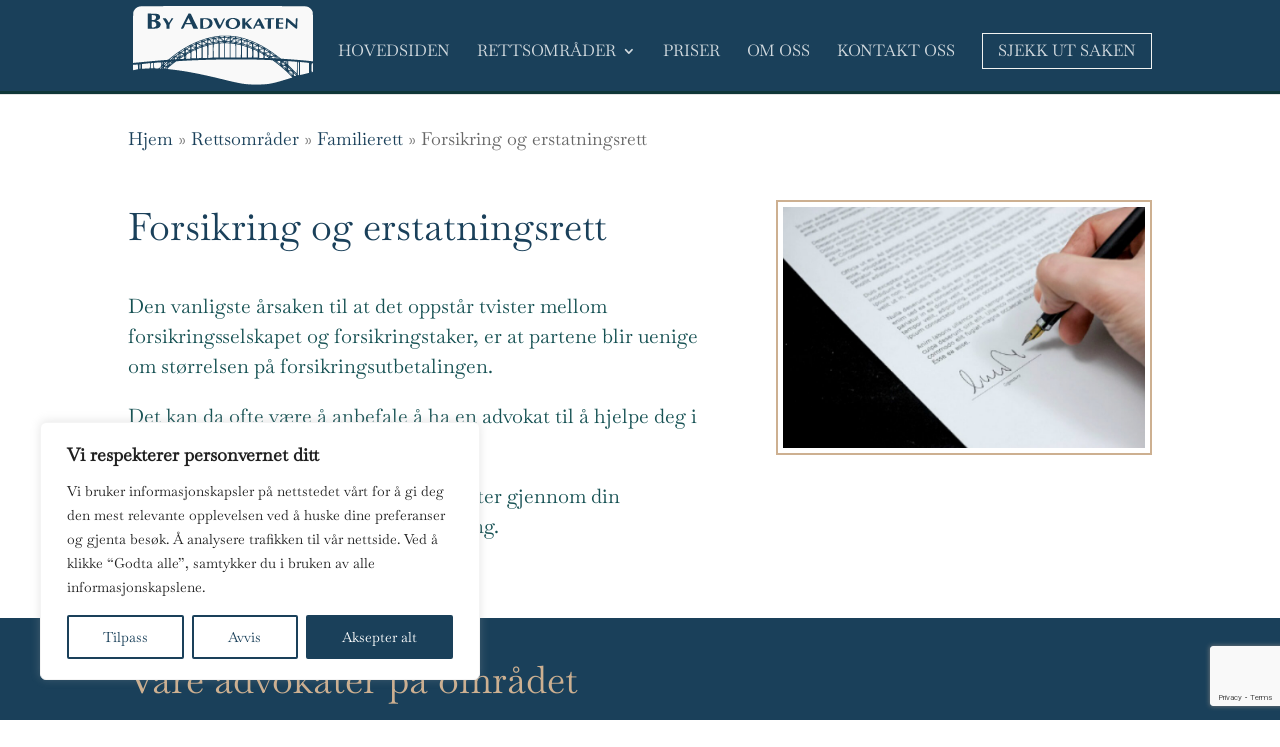

--- FILE ---
content_type: text/html; charset=UTF-8
request_url: https://byadvokaten.no/rettsomrader/familierett/forsikring-og-erstatningsrett/
body_size: 21452
content:
<!DOCTYPE html>
<html lang="nb-NO">
<head>
	<meta charset="UTF-8" />
<meta http-equiv="X-UA-Compatible" content="IE=edge">
	<link rel="pingback" href="https://byadvokaten.no/xmlrpc.php" />

	<script type="text/javascript">
		document.documentElement.className = 'js';
	</script>

	<link rel="preconnect" href="https://fonts.gstatic.com" crossorigin /><style id="et-builder-googlefonts-cached-inline">/* Original: https://fonts.googleapis.com/css?family=Baskervville:regular,italic|Crimson+Text:regular,italic,600,600italic,700,700italic&#038;subset=latin,latin-ext&#038;display=swap *//* User Agent: Mozilla/5.0 (Unknown; Linux x86_64) AppleWebKit/538.1 (KHTML, like Gecko) Safari/538.1 Daum/4.1 */@font-face {font-family: 'Baskervville';font-style: italic;font-weight: 400;font-display: swap;src: url(https://fonts.gstatic.com/s/baskervville/v20/YA9Hr0yU4l_XOrogbkun3kQQtYOnhgMBaGprdyioUkCIeDVE.ttf) format('truetype');}@font-face {font-family: 'Baskervville';font-style: normal;font-weight: 400;font-display: swap;src: url(https://fonts.gstatic.com/s/baskervville/v20/YA9Br0yU4l_XOrogbkun3kQ6vLFYXmpq8sRsYuDrigq4cQ.ttf) format('truetype');}@font-face {font-family: 'Crimson Text';font-style: italic;font-weight: 400;font-display: swap;src: url(https://fonts.gstatic.com/s/crimsontext/v19/wlpogwHKFkZgtmSR3NB0oRJfajhfK_M.ttf) format('truetype');}@font-face {font-family: 'Crimson Text';font-style: italic;font-weight: 600;font-display: swap;src: url(https://fonts.gstatic.com/s/crimsontext/v19/wlprgwHKFkZgtmSR3NB0oRJfajCOD-Nc_LA.ttf) format('truetype');}@font-face {font-family: 'Crimson Text';font-style: italic;font-weight: 700;font-display: swap;src: url(https://fonts.gstatic.com/s/crimsontext/v19/wlprgwHKFkZgtmSR3NB0oRJfajDqDuNc_LA.ttf) format('truetype');}@font-face {font-family: 'Crimson Text';font-style: normal;font-weight: 400;font-display: swap;src: url(https://fonts.gstatic.com/s/crimsontext/v19/wlp2gwHKFkZgtmSR3NB0oRJfYQhW.ttf) format('truetype');}@font-face {font-family: 'Crimson Text';font-style: normal;font-weight: 600;font-display: swap;src: url(https://fonts.gstatic.com/s/crimsontext/v19/wlppgwHKFkZgtmSR3NB0oRJXsCxGAtNV.ttf) format('truetype');}@font-face {font-family: 'Crimson Text';font-style: normal;font-weight: 700;font-display: swap;src: url(https://fonts.gstatic.com/s/crimsontext/v19/wlppgwHKFkZgtmSR3NB0oRJX1C1GAtNV.ttf) format('truetype');}/* User Agent: Mozilla/5.0 (Windows NT 6.1; WOW64; rv:27.0) Gecko/20100101 Firefox/27.0 */@font-face {font-family: 'Baskervville';font-style: italic;font-weight: 400;font-display: swap;src: url(https://fonts.gstatic.com/l/font?kit=YA9Hr0yU4l_XOrogbkun3kQQtYOnhgMBaGprdyioUkCIeDVH&skey=759d97c2732afd70&v=v20) format('woff');}@font-face {font-family: 'Baskervville';font-style: normal;font-weight: 400;font-display: swap;src: url(https://fonts.gstatic.com/l/font?kit=YA9Br0yU4l_XOrogbkun3kQ6vLFYXmpq8sRsYuDrigq4cg&skey=5255150905558cc4&v=v20) format('woff');}@font-face {font-family: 'Crimson Text';font-style: italic;font-weight: 400;font-display: swap;src: url(https://fonts.gstatic.com/l/font?kit=wlpogwHKFkZgtmSR3NB0oRJfajhfK_A&skey=e557500e250d718b&v=v19) format('woff');}@font-face {font-family: 'Crimson Text';font-style: italic;font-weight: 600;font-display: swap;src: url(https://fonts.gstatic.com/l/font?kit=wlprgwHKFkZgtmSR3NB0oRJfajCOD-Nc_LM&skey=297741408878cce6&v=v19) format('woff');}@font-face {font-family: 'Crimson Text';font-style: italic;font-weight: 700;font-display: swap;src: url(https://fonts.gstatic.com/l/font?kit=wlprgwHKFkZgtmSR3NB0oRJfajDqDuNc_LM&skey=278c8c85e53f0d85&v=v19) format('woff');}@font-face {font-family: 'Crimson Text';font-style: normal;font-weight: 400;font-display: swap;src: url(https://fonts.gstatic.com/l/font?kit=wlp2gwHKFkZgtmSR3NB0oRJfYQhV&skey=28fc2c78007b71a9&v=v19) format('woff');}@font-face {font-family: 'Crimson Text';font-style: normal;font-weight: 600;font-display: swap;src: url(https://fonts.gstatic.com/l/font?kit=wlppgwHKFkZgtmSR3NB0oRJXsCxGAtNW&skey=8d0e5c65248ec1b9&v=v19) format('woff');}@font-face {font-family: 'Crimson Text';font-style: normal;font-weight: 700;font-display: swap;src: url(https://fonts.gstatic.com/l/font?kit=wlppgwHKFkZgtmSR3NB0oRJX1C1GAtNW&skey=ac5d7eee4a23d97&v=v19) format('woff');}/* User Agent: Mozilla/5.0 (Windows NT 6.3; rv:39.0) Gecko/20100101 Firefox/39.0 */@font-face {font-family: 'Baskervville';font-style: italic;font-weight: 400;font-display: swap;src: url(https://fonts.gstatic.com/s/baskervville/v20/YA9Hr0yU4l_XOrogbkun3kQQtYOnhgMBaGprdyioUkCIeDVB.woff2) format('woff2');}@font-face {font-family: 'Baskervville';font-style: normal;font-weight: 400;font-display: swap;src: url(https://fonts.gstatic.com/s/baskervville/v20/YA9Br0yU4l_XOrogbkun3kQ6vLFYXmpq8sRsYuDrigq4dA.woff2) format('woff2');}@font-face {font-family: 'Crimson Text';font-style: italic;font-weight: 400;font-display: swap;src: url(https://fonts.gstatic.com/s/crimsontext/v19/wlpogwHKFkZgtmSR3NB0oRJfajhfK_Y.woff2) format('woff2');}@font-face {font-family: 'Crimson Text';font-style: italic;font-weight: 600;font-display: swap;src: url(https://fonts.gstatic.com/s/crimsontext/v19/wlprgwHKFkZgtmSR3NB0oRJfajCOD-Nc_LU.woff2) format('woff2');}@font-face {font-family: 'Crimson Text';font-style: italic;font-weight: 700;font-display: swap;src: url(https://fonts.gstatic.com/s/crimsontext/v19/wlprgwHKFkZgtmSR3NB0oRJfajDqDuNc_LU.woff2) format('woff2');}@font-face {font-family: 'Crimson Text';font-style: normal;font-weight: 400;font-display: swap;src: url(https://fonts.gstatic.com/s/crimsontext/v19/wlp2gwHKFkZgtmSR3NB0oRJfYQhT.woff2) format('woff2');}@font-face {font-family: 'Crimson Text';font-style: normal;font-weight: 600;font-display: swap;src: url(https://fonts.gstatic.com/s/crimsontext/v19/wlppgwHKFkZgtmSR3NB0oRJXsCxGAtNQ.woff2) format('woff2');}@font-face {font-family: 'Crimson Text';font-style: normal;font-weight: 700;font-display: swap;src: url(https://fonts.gstatic.com/s/crimsontext/v19/wlppgwHKFkZgtmSR3NB0oRJX1C1GAtNQ.woff2) format('woff2');}</style><meta name='robots' content='index, follow, max-image-preview:large, max-snippet:-1, max-video-preview:-1' />
<script type="text/javascript">
			let jqueryParams=[],jQuery=function(r){return jqueryParams=[...jqueryParams,r],jQuery},$=function(r){return jqueryParams=[...jqueryParams,r],$};window.jQuery=jQuery,window.$=jQuery;let customHeadScripts=!1;jQuery.fn=jQuery.prototype={},$.fn=jQuery.prototype={},jQuery.noConflict=function(r){if(window.jQuery)return jQuery=window.jQuery,$=window.jQuery,customHeadScripts=!0,jQuery.noConflict},jQuery.ready=function(r){jqueryParams=[...jqueryParams,r]},$.ready=function(r){jqueryParams=[...jqueryParams,r]},jQuery.load=function(r){jqueryParams=[...jqueryParams,r]},$.load=function(r){jqueryParams=[...jqueryParams,r]},jQuery.fn.ready=function(r){jqueryParams=[...jqueryParams,r]},$.fn.ready=function(r){jqueryParams=[...jqueryParams,r]};</script>
	<!-- This site is optimized with the Yoast SEO plugin v26.7 - https://yoast.com/wordpress/plugins/seo/ -->
	<title>Forsikring og erstatningsrett - By Advokaten</title>
	<link rel="canonical" href="https://byadvokaten.no/rettsomrader/familierett/forsikring-og-erstatningsrett/" />
	<meta property="og:locale" content="nb_NO" />
	<meta property="og:type" content="article" />
	<meta property="og:title" content="Forsikring og erstatningsrett - By Advokaten" />
	<meta property="og:url" content="https://byadvokaten.no/rettsomrader/familierett/forsikring-og-erstatningsrett/" />
	<meta property="og:site_name" content="By Advokaten" />
	<meta property="article:modified_time" content="2023-11-25T13:42:16+00:00" />
	<meta property="og:image" content="https://byadvokaten.no/wp-content/uploads/2020/12/advokantene-i-Fredrikstad-2.jpg" />
	<meta property="og:image:width" content="1200" />
	<meta property="og:image:height" content="800" />
	<meta property="og:image:type" content="image/jpeg" />
	<meta name="twitter:card" content="summary_large_image" />
	<meta name="twitter:label1" content="Ansl. lesetid" />
	<meta name="twitter:data1" content="7 minutter" />
	<script type="application/ld+json" class="yoast-schema-graph">{"@context":"https://schema.org","@graph":[{"@type":"WebPage","@id":"https://byadvokaten.no/rettsomrader/familierett/forsikring-og-erstatningsrett/","url":"https://byadvokaten.no/rettsomrader/familierett/forsikring-og-erstatningsrett/","name":"Forsikring og erstatningsrett - By Advokaten","isPartOf":{"@id":"https://byadvokaten.no/#website"},"datePublished":"2021-01-07T09:43:16+00:00","dateModified":"2023-11-25T13:42:16+00:00","breadcrumb":{"@id":"https://byadvokaten.no/rettsomrader/familierett/forsikring-og-erstatningsrett/#breadcrumb"},"inLanguage":"nb-NO","potentialAction":[{"@type":"ReadAction","target":["https://byadvokaten.no/rettsomrader/familierett/forsikring-og-erstatningsrett/"]}]},{"@type":"BreadcrumbList","@id":"https://byadvokaten.no/rettsomrader/familierett/forsikring-og-erstatningsrett/#breadcrumb","itemListElement":[{"@type":"ListItem","position":1,"name":"Hjem","item":"https://byadvokaten.no/"},{"@type":"ListItem","position":2,"name":"Rettsområder","item":"https://byadvokaten.no/rettsomrader/"},{"@type":"ListItem","position":3,"name":"Familierett","item":"https://byadvokaten.no/rettsomrader/familierett/"},{"@type":"ListItem","position":4,"name":"Forsikring og erstatningsrett"}]},{"@type":"WebSite","@id":"https://byadvokaten.no/#website","url":"https://byadvokaten.no/","name":"By Advokaten","description":"","publisher":{"@id":"https://byadvokaten.no/#organization"},"potentialAction":[{"@type":"SearchAction","target":{"@type":"EntryPoint","urlTemplate":"https://byadvokaten.no/?s={search_term_string}"},"query-input":{"@type":"PropertyValueSpecification","valueRequired":true,"valueName":"search_term_string"}}],"inLanguage":"nb-NO"},{"@type":"Organization","@id":"https://byadvokaten.no/#organization","name":"By Advokaten","url":"https://byadvokaten.no/","logo":{"@type":"ImageObject","inLanguage":"nb-NO","@id":"https://byadvokaten.no/#/schema/logo/image/","url":"https://byadvokaten.no/wp-content/uploads/2020/12/favicon.png","contentUrl":"https://byadvokaten.no/wp-content/uploads/2020/12/favicon.png","width":512,"height":512,"caption":"By Advokaten"},"image":{"@id":"https://byadvokaten.no/#/schema/logo/image/"}}]}</script>
	<!-- / Yoast SEO plugin. -->


<link rel="alternate" type="application/rss+xml" title="By Advokaten &raquo; strøm" href="https://byadvokaten.no/feed/" />
<link rel="alternate" type="application/rss+xml" title="By Advokaten &raquo; kommentarstrøm" href="https://byadvokaten.no/comments/feed/" />
<link rel="alternate" title="oEmbed (JSON)" type="application/json+oembed" href="https://byadvokaten.no/wp-json/oembed/1.0/embed?url=https%3A%2F%2Fbyadvokaten.no%2Frettsomrader%2Ffamilierett%2Fforsikring-og-erstatningsrett%2F" />
<link rel="alternate" title="oEmbed (XML)" type="text/xml+oembed" href="https://byadvokaten.no/wp-json/oembed/1.0/embed?url=https%3A%2F%2Fbyadvokaten.no%2Frettsomrader%2Ffamilierett%2Fforsikring-og-erstatningsrett%2F&#038;format=xml" />
<meta content="PolarBear Media - Divi Child Theme v.3.0" name="generator"/><link rel='stylesheet' id='contact-form-7-css' href='https://byadvokaten.no/wp-content/plugins/contact-form-7/includes/css/styles.css?ver=6.1.4' type='text/css' media='all' />
<link rel='stylesheet' id='divi-style-parent-css' href='https://byadvokaten.no/wp-content/themes/Divi/style-static.min.css?ver=4.27.5' type='text/css' media='all' />
<link rel='stylesheet' id='divi-style-css' href='https://byadvokaten.no/wp-content/themes/divi-child-polarbear-media/style.css?ver=4.27.5' type='text/css' media='all' />
<script type="text/javascript" id="cookie-law-info-js-extra">
/* <![CDATA[ */
var _ckyConfig = {"_ipData":[],"_assetsURL":"https://byadvokaten.no/wp-content/plugins/cookie-law-info/lite/frontend/images/","_publicURL":"https://byadvokaten.no","_expiry":"365","_categories":[{"name":"N\u00f8dvendig","slug":"necessary","isNecessary":true,"ccpaDoNotSell":true,"cookies":[{"cookieID":"cookieyes-consent","domain":"byadvokaten.no","provider":""},{"cookieID":"rc::c","domain":"google.com","provider":""},{"cookieID":"rc::a","domain":"google.com","provider":""},{"cookieID":"_GRECAPTCHA","domain":"google.com","provider":""},{"cookieID":"_grecaptcha","domain":"byadvokaten.no","provider":""}],"active":true,"defaultConsent":{"gdpr":true,"ccpa":true}},{"name":"","slug":"non-necessary","isNecessary":false,"ccpaDoNotSell":true,"cookies":[],"active":true,"defaultConsent":{"gdpr":false,"ccpa":false}},{"name":"Funksjonell","slug":"functional","isNecessary":false,"ccpaDoNotSell":true,"cookies":[],"active":true,"defaultConsent":{"gdpr":false,"ccpa":false}},{"name":"Ytelse","slug":"performance","isNecessary":false,"ccpaDoNotSell":true,"cookies":[],"active":true,"defaultConsent":{"gdpr":false,"ccpa":false}},{"name":"Analytics","slug":"analytics","isNecessary":false,"ccpaDoNotSell":true,"cookies":[{"cookieID":"_ga","domain":"byadvokaten.no","provider":""},{"cookieID":"_ga_*","domain":"byadvokaten.no","provider":"google-analytics.com"}],"active":true,"defaultConsent":{"gdpr":false,"ccpa":false}},{"name":"Annonse","slug":"advertisement","isNecessary":false,"ccpaDoNotSell":true,"cookies":[],"active":true,"defaultConsent":{"gdpr":false,"ccpa":false}},{"name":"","slug":"others","isNecessary":false,"ccpaDoNotSell":true,"cookies":[],"active":true,"defaultConsent":{"gdpr":false,"ccpa":false}}],"_activeLaw":"gdpr","_rootDomain":"","_block":"1","_showBanner":"1","_bannerConfig":{"settings":{"type":"box","preferenceCenterType":"popup","position":"bottom-left","applicableLaw":"gdpr"},"behaviours":{"reloadBannerOnAccept":false,"loadAnalyticsByDefault":false,"animations":{"onLoad":"animate","onHide":"sticky"}},"config":{"revisitConsent":{"status":true,"tag":"revisit-consent","position":"bottom-left","meta":{"url":"#"},"styles":{"background-color":"#417CA4"},"elements":{"title":{"type":"text","tag":"revisit-consent-title","status":true,"styles":{"color":"#0056a7"}}}},"preferenceCenter":{"toggle":{"status":true,"tag":"detail-category-toggle","type":"toggle","states":{"active":{"styles":{"background-color":"#1863DC"}},"inactive":{"styles":{"background-color":"#D0D5D2"}}}}},"categoryPreview":{"status":false,"toggle":{"status":true,"tag":"detail-category-preview-toggle","type":"toggle","states":{"active":{"styles":{"background-color":"#1863DC"}},"inactive":{"styles":{"background-color":"#D0D5D2"}}}}},"videoPlaceholder":{"status":true,"styles":{"background-color":"#1a405a","border-color":"#1a405a","color":"#ffffff"}},"readMore":{"status":false,"tag":"readmore-button","type":"link","meta":{"noFollow":true,"newTab":true},"styles":{"color":"#1a405a","background-color":"transparent","border-color":"transparent"}},"showMore":{"status":true,"tag":"show-desc-button","type":"button","styles":{"color":"#1863DC"}},"showLess":{"status":true,"tag":"hide-desc-button","type":"button","styles":{"color":"#1863DC"}},"alwaysActive":{"status":true,"tag":"always-active","styles":{"color":"#008000"}},"manualLinks":{"status":true,"tag":"manual-links","type":"link","styles":{"color":"#1863DC"}},"auditTable":{"status":true},"optOption":{"status":true,"toggle":{"status":true,"tag":"optout-option-toggle","type":"toggle","states":{"active":{"styles":{"background-color":"#1863dc"}},"inactive":{"styles":{"background-color":"#FFFFFF"}}}}}}},"_version":"3.3.9.1","_logConsent":"1","_tags":[{"tag":"accept-button","styles":{"color":"#FFFFFF","background-color":"#1a405a","border-color":"#1a405a"}},{"tag":"reject-button","styles":{"color":"#1a405a","background-color":"transparent","border-color":"#1a405a"}},{"tag":"settings-button","styles":{"color":"#1a405a","background-color":"transparent","border-color":"#1a405a"}},{"tag":"readmore-button","styles":{"color":"#1a405a","background-color":"transparent","border-color":"transparent"}},{"tag":"donotsell-button","styles":{"color":"#1863DC","background-color":"transparent","border-color":"transparent"}},{"tag":"show-desc-button","styles":{"color":"#1863DC"}},{"tag":"hide-desc-button","styles":{"color":"#1863DC"}},{"tag":"cky-always-active","styles":[]},{"tag":"cky-link","styles":[]},{"tag":"accept-button","styles":{"color":"#FFFFFF","background-color":"#1a405a","border-color":"#1a405a"}},{"tag":"revisit-consent","styles":{"background-color":"#417CA4"}}],"_shortCodes":[{"key":"cky_readmore","content":"\u003Ca href=\"#\" class=\"cky-policy\" aria-label=\"Retningslinjer for informasjonskapsler\" target=\"_blank\" rel=\"noopener\" data-cky-tag=\"readmore-button\"\u003ERetningslinjer for informasjonskapsler\u003C/a\u003E","tag":"readmore-button","status":false,"attributes":{"rel":"nofollow","target":"_blank"}},{"key":"cky_show_desc","content":"\u003Cbutton class=\"cky-show-desc-btn\" data-cky-tag=\"show-desc-button\" aria-label=\"Vis mer\"\u003EVis mer\u003C/button\u003E","tag":"show-desc-button","status":true,"attributes":[]},{"key":"cky_hide_desc","content":"\u003Cbutton class=\"cky-show-desc-btn\" data-cky-tag=\"hide-desc-button\" aria-label=\"Vis mindre\"\u003EVis mindre\u003C/button\u003E","tag":"hide-desc-button","status":true,"attributes":[]},{"key":"cky_optout_show_desc","content":"[cky_optout_show_desc]","tag":"optout-show-desc-button","status":true,"attributes":[]},{"key":"cky_optout_hide_desc","content":"[cky_optout_hide_desc]","tag":"optout-hide-desc-button","status":true,"attributes":[]},{"key":"cky_category_toggle_label","content":"[cky_{{status}}_category_label] [cky_preference_{{category_slug}}_title]","tag":"","status":true,"attributes":[]},{"key":"cky_enable_category_label","content":"Muliggj\u00f8re","tag":"","status":true,"attributes":[]},{"key":"cky_disable_category_label","content":"Deaktiver","tag":"","status":true,"attributes":[]},{"key":"cky_video_placeholder","content":"\u003Cdiv class=\"video-placeholder-normal\" data-cky-tag=\"video-placeholder\" id=\"[UNIQUEID]\"\u003E\u003Cp class=\"video-placeholder-text-normal\" data-cky-tag=\"placeholder-title\"\u003EVennligst godta samtykke til informasjonskapsler\u003C/p\u003E\u003C/div\u003E","tag":"","status":true,"attributes":[]},{"key":"cky_enable_optout_label","content":"Muliggj\u00f8re","tag":"","status":true,"attributes":[]},{"key":"cky_disable_optout_label","content":"Deaktiver","tag":"","status":true,"attributes":[]},{"key":"cky_optout_toggle_label","content":"[cky_{{status}}_optout_label] [cky_optout_option_title]","tag":"","status":true,"attributes":[]},{"key":"cky_optout_option_title","content":"Ikke selg eller del personopplysningene mine","tag":"","status":true,"attributes":[]},{"key":"cky_optout_close_label","content":"Lukk","tag":"","status":true,"attributes":[]},{"key":"cky_preference_close_label","content":"Lukk","tag":"","status":true,"attributes":[]}],"_rtl":"","_language":"no","_providersToBlock":[{"re":"google-analytics.com","categories":["analytics"]}]};
var _ckyStyles = {"css":".cky-overlay{background: #000000; opacity: 0.4; position: fixed; top: 0; left: 0; width: 100%; height: 100%; z-index: 99999999;}.cky-hide{display: none;}.cky-btn-revisit-wrapper{display: flex; align-items: center; justify-content: center; background: #0056a7; width: 45px; height: 45px; border-radius: 50%; position: fixed; z-index: 999999; cursor: pointer;}.cky-revisit-bottom-left{bottom: 15px; left: 15px;}.cky-revisit-bottom-right{bottom: 15px; right: 15px;}.cky-btn-revisit-wrapper .cky-btn-revisit{display: flex; align-items: center; justify-content: center; background: none; border: none; cursor: pointer; position: relative; margin: 0; padding: 0;}.cky-btn-revisit-wrapper .cky-btn-revisit img{max-width: fit-content; margin: 0; height: 30px; width: 30px;}.cky-revisit-bottom-left:hover::before{content: attr(data-tooltip); position: absolute; background: #4e4b66; color: #ffffff; left: calc(100% + 7px); font-size: 12px; line-height: 16px; width: max-content; padding: 4px 8px; border-radius: 4px;}.cky-revisit-bottom-left:hover::after{position: absolute; content: \"\"; border: 5px solid transparent; left: calc(100% + 2px); border-left-width: 0; border-right-color: #4e4b66;}.cky-revisit-bottom-right:hover::before{content: attr(data-tooltip); position: absolute; background: #4e4b66; color: #ffffff; right: calc(100% + 7px); font-size: 12px; line-height: 16px; width: max-content; padding: 4px 8px; border-radius: 4px;}.cky-revisit-bottom-right:hover::after{position: absolute; content: \"\"; border: 5px solid transparent; right: calc(100% + 2px); border-right-width: 0; border-left-color: #4e4b66;}.cky-revisit-hide{display: none;}.cky-consent-container{position: fixed; width: 440px; box-sizing: border-box; z-index: 9999999; border-radius: 6px;}.cky-consent-container .cky-consent-bar{background: #ffffff; border: 1px solid; padding: 20px 26px; box-shadow: 0 -1px 10px 0 #acabab4d; border-radius: 6px;}.cky-box-bottom-left{bottom: 40px; left: 40px;}.cky-box-bottom-right{bottom: 40px; right: 40px;}.cky-box-top-left{top: 40px; left: 40px;}.cky-box-top-right{top: 40px; right: 40px;}.cky-custom-brand-logo-wrapper .cky-custom-brand-logo{width: 100px; height: auto; margin: 0 0 12px 0;}.cky-notice .cky-title{color: #212121; font-weight: 700; font-size: 18px; line-height: 24px; margin: 0 0 12px 0;}.cky-notice-des *,.cky-preference-content-wrapper *,.cky-accordion-header-des *,.cky-gpc-wrapper .cky-gpc-desc *{font-size: 14px;}.cky-notice-des{color: #212121; font-size: 14px; line-height: 24px; font-weight: 400;}.cky-notice-des img{height: 25px; width: 25px;}.cky-consent-bar .cky-notice-des p,.cky-gpc-wrapper .cky-gpc-desc p,.cky-preference-body-wrapper .cky-preference-content-wrapper p,.cky-accordion-header-wrapper .cky-accordion-header-des p,.cky-cookie-des-table li div:last-child p{color: inherit; margin-top: 0; overflow-wrap: break-word;}.cky-notice-des P:last-child,.cky-preference-content-wrapper p:last-child,.cky-cookie-des-table li div:last-child p:last-child,.cky-gpc-wrapper .cky-gpc-desc p:last-child{margin-bottom: 0;}.cky-notice-des a.cky-policy,.cky-notice-des button.cky-policy{font-size: 14px; color: #1863dc; white-space: nowrap; cursor: pointer; background: transparent; border: 1px solid; text-decoration: underline;}.cky-notice-des button.cky-policy{padding: 0;}.cky-notice-des a.cky-policy:focus-visible,.cky-notice-des button.cky-policy:focus-visible,.cky-preference-content-wrapper .cky-show-desc-btn:focus-visible,.cky-accordion-header .cky-accordion-btn:focus-visible,.cky-preference-header .cky-btn-close:focus-visible,.cky-switch input[type=\"checkbox\"]:focus-visible,.cky-footer-wrapper a:focus-visible,.cky-btn:focus-visible{outline: 2px solid #1863dc; outline-offset: 2px;}.cky-btn:focus:not(:focus-visible),.cky-accordion-header .cky-accordion-btn:focus:not(:focus-visible),.cky-preference-content-wrapper .cky-show-desc-btn:focus:not(:focus-visible),.cky-btn-revisit-wrapper .cky-btn-revisit:focus:not(:focus-visible),.cky-preference-header .cky-btn-close:focus:not(:focus-visible),.cky-consent-bar .cky-banner-btn-close:focus:not(:focus-visible){outline: 0;}button.cky-show-desc-btn:not(:hover):not(:active){color: #1863dc; background: transparent;}button.cky-accordion-btn:not(:hover):not(:active),button.cky-banner-btn-close:not(:hover):not(:active),button.cky-btn-revisit:not(:hover):not(:active),button.cky-btn-close:not(:hover):not(:active){background: transparent;}.cky-consent-bar button:hover,.cky-modal.cky-modal-open button:hover,.cky-consent-bar button:focus,.cky-modal.cky-modal-open button:focus{text-decoration: none;}.cky-notice-btn-wrapper{display: flex; justify-content: flex-start; align-items: center; flex-wrap: wrap; margin-top: 16px;}.cky-notice-btn-wrapper .cky-btn{text-shadow: none; box-shadow: none;}.cky-btn{flex: auto; max-width: 100%; font-size: 14px; font-family: inherit; line-height: 24px; padding: 8px; font-weight: 500; margin: 0 8px 0 0; border-radius: 2px; cursor: pointer; text-align: center; text-transform: none; min-height: 0;}.cky-btn:hover{opacity: 0.8;}.cky-btn-customize{color: #1863dc; background: transparent; border: 2px solid #1863dc;}.cky-btn-reject{color: #1863dc; background: transparent; border: 2px solid #1863dc;}.cky-btn-accept{background: #1863dc; color: #ffffff; border: 2px solid #1863dc;}.cky-btn:last-child{margin-right: 0;}@media (max-width: 576px){.cky-box-bottom-left{bottom: 0; left: 0;}.cky-box-bottom-right{bottom: 0; right: 0;}.cky-box-top-left{top: 0; left: 0;}.cky-box-top-right{top: 0; right: 0;}}@media (max-height: 480px){.cky-consent-container{max-height: 100vh;overflow-y: scroll}.cky-notice-des{max-height: unset !important;overflow-y: unset !important}.cky-preference-center{height: 100vh;overflow: auto !important}.cky-preference-center .cky-preference-body-wrapper{overflow: unset}}@media (max-width: 440px){.cky-box-bottom-left, .cky-box-bottom-right, .cky-box-top-left, .cky-box-top-right{width: 100%; max-width: 100%;}.cky-consent-container .cky-consent-bar{padding: 20px 0;}.cky-custom-brand-logo-wrapper, .cky-notice .cky-title, .cky-notice-des, .cky-notice-btn-wrapper{padding: 0 24px;}.cky-notice-des{max-height: 40vh; overflow-y: scroll;}.cky-notice-btn-wrapper{flex-direction: column; margin-top: 0;}.cky-btn{width: 100%; margin: 10px 0 0 0;}.cky-notice-btn-wrapper .cky-btn-customize{order: 2;}.cky-notice-btn-wrapper .cky-btn-reject{order: 3;}.cky-notice-btn-wrapper .cky-btn-accept{order: 1; margin-top: 16px;}}@media (max-width: 352px){.cky-notice .cky-title{font-size: 16px;}.cky-notice-des *{font-size: 12px;}.cky-notice-des, .cky-btn{font-size: 12px;}}.cky-modal.cky-modal-open{display: flex; visibility: visible; -webkit-transform: translate(-50%, -50%); -moz-transform: translate(-50%, -50%); -ms-transform: translate(-50%, -50%); -o-transform: translate(-50%, -50%); transform: translate(-50%, -50%); top: 50%; left: 50%; transition: all 1s ease;}.cky-modal{box-shadow: 0 32px 68px rgba(0, 0, 0, 0.3); margin: 0 auto; position: fixed; max-width: 100%; background: #ffffff; top: 50%; box-sizing: border-box; border-radius: 6px; z-index: 999999999; color: #212121; -webkit-transform: translate(-50%, 100%); -moz-transform: translate(-50%, 100%); -ms-transform: translate(-50%, 100%); -o-transform: translate(-50%, 100%); transform: translate(-50%, 100%); visibility: hidden; transition: all 0s ease;}.cky-preference-center{max-height: 79vh; overflow: hidden; width: 845px; overflow: hidden; flex: 1 1 0; display: flex; flex-direction: column; border-radius: 6px;}.cky-preference-header{display: flex; align-items: center; justify-content: space-between; padding: 22px 24px; border-bottom: 1px solid;}.cky-preference-header .cky-preference-title{font-size: 18px; font-weight: 700; line-height: 24px;}.cky-preference-header .cky-btn-close{margin: 0; cursor: pointer; vertical-align: middle; padding: 0; background: none; border: none; width: 24px; height: 24px; min-height: 0; line-height: 0; text-shadow: none; box-shadow: none;}.cky-preference-header .cky-btn-close img{margin: 0; height: 10px; width: 10px;}.cky-preference-body-wrapper{padding: 0 24px; flex: 1; overflow: auto; box-sizing: border-box;}.cky-preference-content-wrapper,.cky-gpc-wrapper .cky-gpc-desc{font-size: 14px; line-height: 24px; font-weight: 400; padding: 12px 0;}.cky-preference-content-wrapper{border-bottom: 1px solid;}.cky-preference-content-wrapper img{height: 25px; width: 25px;}.cky-preference-content-wrapper .cky-show-desc-btn{font-size: 14px; font-family: inherit; color: #1863dc; text-decoration: none; line-height: 24px; padding: 0; margin: 0; white-space: nowrap; cursor: pointer; background: transparent; border-color: transparent; text-transform: none; min-height: 0; text-shadow: none; box-shadow: none;}.cky-accordion-wrapper{margin-bottom: 10px;}.cky-accordion{border-bottom: 1px solid;}.cky-accordion:last-child{border-bottom: none;}.cky-accordion .cky-accordion-item{display: flex; margin-top: 10px;}.cky-accordion .cky-accordion-body{display: none;}.cky-accordion.cky-accordion-active .cky-accordion-body{display: block; padding: 0 22px; margin-bottom: 16px;}.cky-accordion-header-wrapper{cursor: pointer; width: 100%;}.cky-accordion-item .cky-accordion-header{display: flex; justify-content: space-between; align-items: center;}.cky-accordion-header .cky-accordion-btn{font-size: 16px; font-family: inherit; color: #212121; line-height: 24px; background: none; border: none; font-weight: 700; padding: 0; margin: 0; cursor: pointer; text-transform: none; min-height: 0; text-shadow: none; box-shadow: none;}.cky-accordion-header .cky-always-active{color: #008000; font-weight: 600; line-height: 24px; font-size: 14px;}.cky-accordion-header-des{font-size: 14px; line-height: 24px; margin: 10px 0 16px 0;}.cky-accordion-chevron{margin-right: 22px; position: relative; cursor: pointer;}.cky-accordion-chevron-hide{display: none;}.cky-accordion .cky-accordion-chevron i::before{content: \"\"; position: absolute; border-right: 1.4px solid; border-bottom: 1.4px solid; border-color: inherit; height: 6px; width: 6px; -webkit-transform: rotate(-45deg); -moz-transform: rotate(-45deg); -ms-transform: rotate(-45deg); -o-transform: rotate(-45deg); transform: rotate(-45deg); transition: all 0.2s ease-in-out; top: 8px;}.cky-accordion.cky-accordion-active .cky-accordion-chevron i::before{-webkit-transform: rotate(45deg); -moz-transform: rotate(45deg); -ms-transform: rotate(45deg); -o-transform: rotate(45deg); transform: rotate(45deg);}.cky-audit-table{background: #f4f4f4; border-radius: 6px;}.cky-audit-table .cky-empty-cookies-text{color: inherit; font-size: 12px; line-height: 24px; margin: 0; padding: 10px;}.cky-audit-table .cky-cookie-des-table{font-size: 12px; line-height: 24px; font-weight: normal; padding: 15px 10px; border-bottom: 1px solid; border-bottom-color: inherit; margin: 0;}.cky-audit-table .cky-cookie-des-table:last-child{border-bottom: none;}.cky-audit-table .cky-cookie-des-table li{list-style-type: none; display: flex; padding: 3px 0;}.cky-audit-table .cky-cookie-des-table li:first-child{padding-top: 0;}.cky-cookie-des-table li div:first-child{width: 100px; font-weight: 600; word-break: break-word; word-wrap: break-word;}.cky-cookie-des-table li div:last-child{flex: 1; word-break: break-word; word-wrap: break-word; margin-left: 8px;}.cky-footer-shadow{display: block; width: 100%; height: 40px; background: linear-gradient(180deg, rgba(255, 255, 255, 0) 0%, #ffffff 100%); position: absolute; bottom: calc(100% - 1px);}.cky-footer-wrapper{position: relative;}.cky-prefrence-btn-wrapper{display: flex; flex-wrap: wrap; align-items: center; justify-content: center; padding: 22px 24px; border-top: 1px solid;}.cky-prefrence-btn-wrapper .cky-btn{flex: auto; max-width: 100%; text-shadow: none; box-shadow: none;}.cky-btn-preferences{color: #1863dc; background: transparent; border: 2px solid #1863dc;}.cky-preference-header,.cky-preference-body-wrapper,.cky-preference-content-wrapper,.cky-accordion-wrapper,.cky-accordion,.cky-accordion-wrapper,.cky-footer-wrapper,.cky-prefrence-btn-wrapper{border-color: inherit;}@media (max-width: 845px){.cky-modal{max-width: calc(100% - 16px);}}@media (max-width: 576px){.cky-modal{max-width: 100%;}.cky-preference-center{max-height: 100vh;}.cky-prefrence-btn-wrapper{flex-direction: column;}.cky-accordion.cky-accordion-active .cky-accordion-body{padding-right: 0;}.cky-prefrence-btn-wrapper .cky-btn{width: 100%; margin: 10px 0 0 0;}.cky-prefrence-btn-wrapper .cky-btn-reject{order: 3;}.cky-prefrence-btn-wrapper .cky-btn-accept{order: 1; margin-top: 0;}.cky-prefrence-btn-wrapper .cky-btn-preferences{order: 2;}}@media (max-width: 425px){.cky-accordion-chevron{margin-right: 15px;}.cky-notice-btn-wrapper{margin-top: 0;}.cky-accordion.cky-accordion-active .cky-accordion-body{padding: 0 15px;}}@media (max-width: 352px){.cky-preference-header .cky-preference-title{font-size: 16px;}.cky-preference-header{padding: 16px 24px;}.cky-preference-content-wrapper *, .cky-accordion-header-des *{font-size: 12px;}.cky-preference-content-wrapper, .cky-preference-content-wrapper .cky-show-more, .cky-accordion-header .cky-always-active, .cky-accordion-header-des, .cky-preference-content-wrapper .cky-show-desc-btn, .cky-notice-des a.cky-policy{font-size: 12px;}.cky-accordion-header .cky-accordion-btn{font-size: 14px;}}.cky-switch{display: flex;}.cky-switch input[type=\"checkbox\"]{position: relative; width: 44px; height: 24px; margin: 0; background: #d0d5d2; -webkit-appearance: none; border-radius: 50px; cursor: pointer; outline: 0; border: none; top: 0;}.cky-switch input[type=\"checkbox\"]:checked{background: #1863dc;}.cky-switch input[type=\"checkbox\"]:before{position: absolute; content: \"\"; height: 20px; width: 20px; left: 2px; bottom: 2px; border-radius: 50%; background-color: white; -webkit-transition: 0.4s; transition: 0.4s; margin: 0;}.cky-switch input[type=\"checkbox\"]:after{display: none;}.cky-switch input[type=\"checkbox\"]:checked:before{-webkit-transform: translateX(20px); -ms-transform: translateX(20px); transform: translateX(20px);}@media (max-width: 425px){.cky-switch input[type=\"checkbox\"]{width: 38px; height: 21px;}.cky-switch input[type=\"checkbox\"]:before{height: 17px; width: 17px;}.cky-switch input[type=\"checkbox\"]:checked:before{-webkit-transform: translateX(17px); -ms-transform: translateX(17px); transform: translateX(17px);}}.cky-consent-bar .cky-banner-btn-close{position: absolute; right: 9px; top: 5px; background: none; border: none; cursor: pointer; padding: 0; margin: 0; min-height: 0; line-height: 0; height: 24px; width: 24px; text-shadow: none; box-shadow: none;}.cky-consent-bar .cky-banner-btn-close img{height: 9px; width: 9px; margin: 0;}.cky-notice-group{font-size: 14px; line-height: 24px; font-weight: 400; color: #212121;}.cky-notice-btn-wrapper .cky-btn-do-not-sell{font-size: 14px; line-height: 24px; padding: 6px 0; margin: 0; font-weight: 500; background: none; border-radius: 2px; border: none; cursor: pointer; text-align: left; color: #1863dc; background: transparent; border-color: transparent; box-shadow: none; text-shadow: none;}.cky-consent-bar .cky-banner-btn-close:focus-visible,.cky-notice-btn-wrapper .cky-btn-do-not-sell:focus-visible,.cky-opt-out-btn-wrapper .cky-btn:focus-visible,.cky-opt-out-checkbox-wrapper input[type=\"checkbox\"].cky-opt-out-checkbox:focus-visible{outline: 2px solid #1863dc; outline-offset: 2px;}@media (max-width: 440px){.cky-consent-container{width: 100%;}}@media (max-width: 352px){.cky-notice-des a.cky-policy, .cky-notice-btn-wrapper .cky-btn-do-not-sell{font-size: 12px;}}.cky-opt-out-wrapper{padding: 12px 0;}.cky-opt-out-wrapper .cky-opt-out-checkbox-wrapper{display: flex; align-items: center;}.cky-opt-out-checkbox-wrapper .cky-opt-out-checkbox-label{font-size: 16px; font-weight: 700; line-height: 24px; margin: 0 0 0 12px; cursor: pointer;}.cky-opt-out-checkbox-wrapper input[type=\"checkbox\"].cky-opt-out-checkbox{background-color: #ffffff; border: 1px solid black; width: 20px; height: 18.5px; margin: 0; -webkit-appearance: none; position: relative; display: flex; align-items: center; justify-content: center; border-radius: 2px; cursor: pointer;}.cky-opt-out-checkbox-wrapper input[type=\"checkbox\"].cky-opt-out-checkbox:checked{background-color: #1863dc; border: none;}.cky-opt-out-checkbox-wrapper input[type=\"checkbox\"].cky-opt-out-checkbox:checked::after{left: 6px; bottom: 4px; width: 7px; height: 13px; border: solid #ffffff; border-width: 0 3px 3px 0; border-radius: 2px; -webkit-transform: rotate(45deg); -ms-transform: rotate(45deg); transform: rotate(45deg); content: \"\"; position: absolute; box-sizing: border-box;}.cky-opt-out-checkbox-wrapper.cky-disabled .cky-opt-out-checkbox-label,.cky-opt-out-checkbox-wrapper.cky-disabled input[type=\"checkbox\"].cky-opt-out-checkbox{cursor: no-drop;}.cky-gpc-wrapper{margin: 0 0 0 32px;}.cky-footer-wrapper .cky-opt-out-btn-wrapper{display: flex; flex-wrap: wrap; align-items: center; justify-content: center; padding: 22px 24px;}.cky-opt-out-btn-wrapper .cky-btn{flex: auto; max-width: 100%; text-shadow: none; box-shadow: none;}.cky-opt-out-btn-wrapper .cky-btn-cancel{border: 1px solid #dedfe0; background: transparent; color: #858585;}.cky-opt-out-btn-wrapper .cky-btn-confirm{background: #1863dc; color: #ffffff; border: 1px solid #1863dc;}@media (max-width: 352px){.cky-opt-out-checkbox-wrapper .cky-opt-out-checkbox-label{font-size: 14px;}.cky-gpc-wrapper .cky-gpc-desc, .cky-gpc-wrapper .cky-gpc-desc *{font-size: 12px;}.cky-opt-out-checkbox-wrapper input[type=\"checkbox\"].cky-opt-out-checkbox{width: 16px; height: 16px;}.cky-opt-out-checkbox-wrapper input[type=\"checkbox\"].cky-opt-out-checkbox:checked::after{left: 5px; bottom: 4px; width: 3px; height: 9px;}.cky-gpc-wrapper{margin: 0 0 0 28px;}}.video-placeholder-youtube{background-size: 100% 100%; background-position: center; background-repeat: no-repeat; background-color: #b2b0b059; position: relative; display: flex; align-items: center; justify-content: center; max-width: 100%;}.video-placeholder-text-youtube{text-align: center; align-items: center; padding: 10px 16px; background-color: #000000cc; color: #ffffff; border: 1px solid; border-radius: 2px; cursor: pointer;}.video-placeholder-normal{background-image: url(\"/wp-content/plugins/cookie-law-info/lite/frontend/images/placeholder.svg\"); background-size: 80px; background-position: center; background-repeat: no-repeat; background-color: #b2b0b059; position: relative; display: flex; align-items: flex-end; justify-content: center; max-width: 100%;}.video-placeholder-text-normal{align-items: center; padding: 10px 16px; text-align: center; border: 1px solid; border-radius: 2px; cursor: pointer;}.cky-rtl{direction: rtl; text-align: right;}.cky-rtl .cky-banner-btn-close{left: 9px; right: auto;}.cky-rtl .cky-notice-btn-wrapper .cky-btn:last-child{margin-right: 8px;}.cky-rtl .cky-notice-btn-wrapper .cky-btn:first-child{margin-right: 0;}.cky-rtl .cky-notice-btn-wrapper{margin-left: 0; margin-right: 15px;}.cky-rtl .cky-prefrence-btn-wrapper .cky-btn{margin-right: 8px;}.cky-rtl .cky-prefrence-btn-wrapper .cky-btn:first-child{margin-right: 0;}.cky-rtl .cky-accordion .cky-accordion-chevron i::before{border: none; border-left: 1.4px solid; border-top: 1.4px solid; left: 12px;}.cky-rtl .cky-accordion.cky-accordion-active .cky-accordion-chevron i::before{-webkit-transform: rotate(-135deg); -moz-transform: rotate(-135deg); -ms-transform: rotate(-135deg); -o-transform: rotate(-135deg); transform: rotate(-135deg);}@media (max-width: 768px){.cky-rtl .cky-notice-btn-wrapper{margin-right: 0;}}@media (max-width: 576px){.cky-rtl .cky-notice-btn-wrapper .cky-btn:last-child{margin-right: 0;}.cky-rtl .cky-prefrence-btn-wrapper .cky-btn{margin-right: 0;}.cky-rtl .cky-accordion.cky-accordion-active .cky-accordion-body{padding: 0 22px 0 0;}}@media (max-width: 425px){.cky-rtl .cky-accordion.cky-accordion-active .cky-accordion-body{padding: 0 15px 0 0;}}.cky-rtl .cky-opt-out-btn-wrapper .cky-btn{margin-right: 12px;}.cky-rtl .cky-opt-out-btn-wrapper .cky-btn:first-child{margin-right: 0;}.cky-rtl .cky-opt-out-checkbox-wrapper .cky-opt-out-checkbox-label{margin: 0 12px 0 0;}"};
//# sourceURL=cookie-law-info-js-extra
/* ]]> */
</script>
<script type="text/javascript" src="https://byadvokaten.no/wp-content/plugins/cookie-law-info/lite/frontend/js/script.min.js?ver=3.3.9.1" id="cookie-law-info-js"></script>
<script type="text/javascript" src="https://byadvokaten.no/wp-includes/js/jquery/jquery.min.js?ver=3.7.1" id="jquery-core-js"></script>
<script type="text/javascript" src="https://byadvokaten.no/wp-includes/js/jquery/jquery-migrate.min.js?ver=3.4.1" id="jquery-migrate-js"></script>
<script type="text/javascript" id="jquery-js-after">
/* <![CDATA[ */
jqueryParams.length&&$.each(jqueryParams,function(e,r){if("function"==typeof r){var n=String(r);n.replace("$","jQuery");var a=new Function("return "+n)();$(document).ready(a)}});
//# sourceURL=jquery-js-after
/* ]]> */
</script>
<link rel="https://api.w.org/" href="https://byadvokaten.no/wp-json/" /><link rel="alternate" title="JSON" type="application/json" href="https://byadvokaten.no/wp-json/wp/v2/pages/1264" /><link rel="EditURI" type="application/rsd+xml" title="RSD" href="https://byadvokaten.no/xmlrpc.php?rsd" />
<meta name="generator" content="WordPress 6.9" />
<link rel='shortlink' href='https://byadvokaten.no/?p=1264' />
<style id="cky-style-inline">[data-cky-tag]{visibility:hidden;}</style><link rel="llms-sitemap" href="https://byadvokaten.no/llms.txt" />
<meta name="viewport" content="width=device-width, initial-scale=1.0, maximum-scale=1.0, user-scalable=0" /><script type="text/javascript">
(function($) { 
    function setup_collapsible_submenus() {
        // mobile menu
        $('#mobile_menu .menu-item-has-children > a').after('<span class="menu-closed"></span>');
        $('#mobile_menu .menu-item-has-children > a').each(function() {
            $(this).next().next('.sub-menu').toggleClass('hide',1000);
        });
        $('#mobile_menu .menu-item-has-children > a + span').on('click', function(event) {
            event.preventDefault();
            $(this).toggleClass('menu-open');
            $(this).next('.sub-menu').toggleClass('hide',1000);
        });
    }
        
    $(window).load(function() {
        setTimeout(function() {
            setup_collapsible_submenus();
        }, 700);
    });
   
})(jQuery);
</script><link rel="icon" href="https://byadvokaten.no/wp-content/uploads/2023/11/cropped-favicon-32x32.png" sizes="32x32" />
<link rel="icon" href="https://byadvokaten.no/wp-content/uploads/2023/11/cropped-favicon-192x192.png" sizes="192x192" />
<link rel="apple-touch-icon" href="https://byadvokaten.no/wp-content/uploads/2023/11/cropped-favicon-180x180.png" />
<meta name="msapplication-TileImage" content="https://byadvokaten.no/wp-content/uploads/2023/11/cropped-favicon-270x270.png" />
<link rel="stylesheet" id="et-core-unified-1264-cached-inline-styles" href="https://byadvokaten.no/wp-content/et-cache/1264/et-core-unified-1264.min.css?ver=1765064343" /><style id='global-styles-inline-css' type='text/css'>
:root{--wp--preset--aspect-ratio--square: 1;--wp--preset--aspect-ratio--4-3: 4/3;--wp--preset--aspect-ratio--3-4: 3/4;--wp--preset--aspect-ratio--3-2: 3/2;--wp--preset--aspect-ratio--2-3: 2/3;--wp--preset--aspect-ratio--16-9: 16/9;--wp--preset--aspect-ratio--9-16: 9/16;--wp--preset--color--black: #000000;--wp--preset--color--cyan-bluish-gray: #abb8c3;--wp--preset--color--white: #ffffff;--wp--preset--color--pale-pink: #f78da7;--wp--preset--color--vivid-red: #cf2e2e;--wp--preset--color--luminous-vivid-orange: #ff6900;--wp--preset--color--luminous-vivid-amber: #fcb900;--wp--preset--color--light-green-cyan: #7bdcb5;--wp--preset--color--vivid-green-cyan: #00d084;--wp--preset--color--pale-cyan-blue: #8ed1fc;--wp--preset--color--vivid-cyan-blue: #0693e3;--wp--preset--color--vivid-purple: #9b51e0;--wp--preset--gradient--vivid-cyan-blue-to-vivid-purple: linear-gradient(135deg,rgb(6,147,227) 0%,rgb(155,81,224) 100%);--wp--preset--gradient--light-green-cyan-to-vivid-green-cyan: linear-gradient(135deg,rgb(122,220,180) 0%,rgb(0,208,130) 100%);--wp--preset--gradient--luminous-vivid-amber-to-luminous-vivid-orange: linear-gradient(135deg,rgb(252,185,0) 0%,rgb(255,105,0) 100%);--wp--preset--gradient--luminous-vivid-orange-to-vivid-red: linear-gradient(135deg,rgb(255,105,0) 0%,rgb(207,46,46) 100%);--wp--preset--gradient--very-light-gray-to-cyan-bluish-gray: linear-gradient(135deg,rgb(238,238,238) 0%,rgb(169,184,195) 100%);--wp--preset--gradient--cool-to-warm-spectrum: linear-gradient(135deg,rgb(74,234,220) 0%,rgb(151,120,209) 20%,rgb(207,42,186) 40%,rgb(238,44,130) 60%,rgb(251,105,98) 80%,rgb(254,248,76) 100%);--wp--preset--gradient--blush-light-purple: linear-gradient(135deg,rgb(255,206,236) 0%,rgb(152,150,240) 100%);--wp--preset--gradient--blush-bordeaux: linear-gradient(135deg,rgb(254,205,165) 0%,rgb(254,45,45) 50%,rgb(107,0,62) 100%);--wp--preset--gradient--luminous-dusk: linear-gradient(135deg,rgb(255,203,112) 0%,rgb(199,81,192) 50%,rgb(65,88,208) 100%);--wp--preset--gradient--pale-ocean: linear-gradient(135deg,rgb(255,245,203) 0%,rgb(182,227,212) 50%,rgb(51,167,181) 100%);--wp--preset--gradient--electric-grass: linear-gradient(135deg,rgb(202,248,128) 0%,rgb(113,206,126) 100%);--wp--preset--gradient--midnight: linear-gradient(135deg,rgb(2,3,129) 0%,rgb(40,116,252) 100%);--wp--preset--font-size--small: 13px;--wp--preset--font-size--medium: 20px;--wp--preset--font-size--large: 36px;--wp--preset--font-size--x-large: 42px;--wp--preset--spacing--20: 0.44rem;--wp--preset--spacing--30: 0.67rem;--wp--preset--spacing--40: 1rem;--wp--preset--spacing--50: 1.5rem;--wp--preset--spacing--60: 2.25rem;--wp--preset--spacing--70: 3.38rem;--wp--preset--spacing--80: 5.06rem;--wp--preset--shadow--natural: 6px 6px 9px rgba(0, 0, 0, 0.2);--wp--preset--shadow--deep: 12px 12px 50px rgba(0, 0, 0, 0.4);--wp--preset--shadow--sharp: 6px 6px 0px rgba(0, 0, 0, 0.2);--wp--preset--shadow--outlined: 6px 6px 0px -3px rgb(255, 255, 255), 6px 6px rgb(0, 0, 0);--wp--preset--shadow--crisp: 6px 6px 0px rgb(0, 0, 0);}:root { --wp--style--global--content-size: 823px;--wp--style--global--wide-size: 1080px; }:where(body) { margin: 0; }.wp-site-blocks > .alignleft { float: left; margin-right: 2em; }.wp-site-blocks > .alignright { float: right; margin-left: 2em; }.wp-site-blocks > .aligncenter { justify-content: center; margin-left: auto; margin-right: auto; }:where(.is-layout-flex){gap: 0.5em;}:where(.is-layout-grid){gap: 0.5em;}.is-layout-flow > .alignleft{float: left;margin-inline-start: 0;margin-inline-end: 2em;}.is-layout-flow > .alignright{float: right;margin-inline-start: 2em;margin-inline-end: 0;}.is-layout-flow > .aligncenter{margin-left: auto !important;margin-right: auto !important;}.is-layout-constrained > .alignleft{float: left;margin-inline-start: 0;margin-inline-end: 2em;}.is-layout-constrained > .alignright{float: right;margin-inline-start: 2em;margin-inline-end: 0;}.is-layout-constrained > .aligncenter{margin-left: auto !important;margin-right: auto !important;}.is-layout-constrained > :where(:not(.alignleft):not(.alignright):not(.alignfull)){max-width: var(--wp--style--global--content-size);margin-left: auto !important;margin-right: auto !important;}.is-layout-constrained > .alignwide{max-width: var(--wp--style--global--wide-size);}body .is-layout-flex{display: flex;}.is-layout-flex{flex-wrap: wrap;align-items: center;}.is-layout-flex > :is(*, div){margin: 0;}body .is-layout-grid{display: grid;}.is-layout-grid > :is(*, div){margin: 0;}body{padding-top: 0px;padding-right: 0px;padding-bottom: 0px;padding-left: 0px;}:root :where(.wp-element-button, .wp-block-button__link){background-color: #32373c;border-width: 0;color: #fff;font-family: inherit;font-size: inherit;font-style: inherit;font-weight: inherit;letter-spacing: inherit;line-height: inherit;padding-top: calc(0.667em + 2px);padding-right: calc(1.333em + 2px);padding-bottom: calc(0.667em + 2px);padding-left: calc(1.333em + 2px);text-decoration: none;text-transform: inherit;}.has-black-color{color: var(--wp--preset--color--black) !important;}.has-cyan-bluish-gray-color{color: var(--wp--preset--color--cyan-bluish-gray) !important;}.has-white-color{color: var(--wp--preset--color--white) !important;}.has-pale-pink-color{color: var(--wp--preset--color--pale-pink) !important;}.has-vivid-red-color{color: var(--wp--preset--color--vivid-red) !important;}.has-luminous-vivid-orange-color{color: var(--wp--preset--color--luminous-vivid-orange) !important;}.has-luminous-vivid-amber-color{color: var(--wp--preset--color--luminous-vivid-amber) !important;}.has-light-green-cyan-color{color: var(--wp--preset--color--light-green-cyan) !important;}.has-vivid-green-cyan-color{color: var(--wp--preset--color--vivid-green-cyan) !important;}.has-pale-cyan-blue-color{color: var(--wp--preset--color--pale-cyan-blue) !important;}.has-vivid-cyan-blue-color{color: var(--wp--preset--color--vivid-cyan-blue) !important;}.has-vivid-purple-color{color: var(--wp--preset--color--vivid-purple) !important;}.has-black-background-color{background-color: var(--wp--preset--color--black) !important;}.has-cyan-bluish-gray-background-color{background-color: var(--wp--preset--color--cyan-bluish-gray) !important;}.has-white-background-color{background-color: var(--wp--preset--color--white) !important;}.has-pale-pink-background-color{background-color: var(--wp--preset--color--pale-pink) !important;}.has-vivid-red-background-color{background-color: var(--wp--preset--color--vivid-red) !important;}.has-luminous-vivid-orange-background-color{background-color: var(--wp--preset--color--luminous-vivid-orange) !important;}.has-luminous-vivid-amber-background-color{background-color: var(--wp--preset--color--luminous-vivid-amber) !important;}.has-light-green-cyan-background-color{background-color: var(--wp--preset--color--light-green-cyan) !important;}.has-vivid-green-cyan-background-color{background-color: var(--wp--preset--color--vivid-green-cyan) !important;}.has-pale-cyan-blue-background-color{background-color: var(--wp--preset--color--pale-cyan-blue) !important;}.has-vivid-cyan-blue-background-color{background-color: var(--wp--preset--color--vivid-cyan-blue) !important;}.has-vivid-purple-background-color{background-color: var(--wp--preset--color--vivid-purple) !important;}.has-black-border-color{border-color: var(--wp--preset--color--black) !important;}.has-cyan-bluish-gray-border-color{border-color: var(--wp--preset--color--cyan-bluish-gray) !important;}.has-white-border-color{border-color: var(--wp--preset--color--white) !important;}.has-pale-pink-border-color{border-color: var(--wp--preset--color--pale-pink) !important;}.has-vivid-red-border-color{border-color: var(--wp--preset--color--vivid-red) !important;}.has-luminous-vivid-orange-border-color{border-color: var(--wp--preset--color--luminous-vivid-orange) !important;}.has-luminous-vivid-amber-border-color{border-color: var(--wp--preset--color--luminous-vivid-amber) !important;}.has-light-green-cyan-border-color{border-color: var(--wp--preset--color--light-green-cyan) !important;}.has-vivid-green-cyan-border-color{border-color: var(--wp--preset--color--vivid-green-cyan) !important;}.has-pale-cyan-blue-border-color{border-color: var(--wp--preset--color--pale-cyan-blue) !important;}.has-vivid-cyan-blue-border-color{border-color: var(--wp--preset--color--vivid-cyan-blue) !important;}.has-vivid-purple-border-color{border-color: var(--wp--preset--color--vivid-purple) !important;}.has-vivid-cyan-blue-to-vivid-purple-gradient-background{background: var(--wp--preset--gradient--vivid-cyan-blue-to-vivid-purple) !important;}.has-light-green-cyan-to-vivid-green-cyan-gradient-background{background: var(--wp--preset--gradient--light-green-cyan-to-vivid-green-cyan) !important;}.has-luminous-vivid-amber-to-luminous-vivid-orange-gradient-background{background: var(--wp--preset--gradient--luminous-vivid-amber-to-luminous-vivid-orange) !important;}.has-luminous-vivid-orange-to-vivid-red-gradient-background{background: var(--wp--preset--gradient--luminous-vivid-orange-to-vivid-red) !important;}.has-very-light-gray-to-cyan-bluish-gray-gradient-background{background: var(--wp--preset--gradient--very-light-gray-to-cyan-bluish-gray) !important;}.has-cool-to-warm-spectrum-gradient-background{background: var(--wp--preset--gradient--cool-to-warm-spectrum) !important;}.has-blush-light-purple-gradient-background{background: var(--wp--preset--gradient--blush-light-purple) !important;}.has-blush-bordeaux-gradient-background{background: var(--wp--preset--gradient--blush-bordeaux) !important;}.has-luminous-dusk-gradient-background{background: var(--wp--preset--gradient--luminous-dusk) !important;}.has-pale-ocean-gradient-background{background: var(--wp--preset--gradient--pale-ocean) !important;}.has-electric-grass-gradient-background{background: var(--wp--preset--gradient--electric-grass) !important;}.has-midnight-gradient-background{background: var(--wp--preset--gradient--midnight) !important;}.has-small-font-size{font-size: var(--wp--preset--font-size--small) !important;}.has-medium-font-size{font-size: var(--wp--preset--font-size--medium) !important;}.has-large-font-size{font-size: var(--wp--preset--font-size--large) !important;}.has-x-large-font-size{font-size: var(--wp--preset--font-size--x-large) !important;}
/*# sourceURL=global-styles-inline-css */
</style>
<link rel='stylesheet' id='mediaelement-css' href='https://byadvokaten.no/wp-includes/js/mediaelement/mediaelementplayer-legacy.min.css?ver=4.2.17' type='text/css' media='all' />
<link rel='stylesheet' id='wp-mediaelement-css' href='https://byadvokaten.no/wp-includes/js/mediaelement/wp-mediaelement.min.css?ver=6.9' type='text/css' media='all' />
<style id='wp-block-library-inline-css' type='text/css'>
:root{--wp-block-synced-color:#7a00df;--wp-block-synced-color--rgb:122,0,223;--wp-bound-block-color:var(--wp-block-synced-color);--wp-editor-canvas-background:#ddd;--wp-admin-theme-color:#007cba;--wp-admin-theme-color--rgb:0,124,186;--wp-admin-theme-color-darker-10:#006ba1;--wp-admin-theme-color-darker-10--rgb:0,107,160.5;--wp-admin-theme-color-darker-20:#005a87;--wp-admin-theme-color-darker-20--rgb:0,90,135;--wp-admin-border-width-focus:2px}@media (min-resolution:192dpi){:root{--wp-admin-border-width-focus:1.5px}}.wp-element-button{cursor:pointer}:root .has-very-light-gray-background-color{background-color:#eee}:root .has-very-dark-gray-background-color{background-color:#313131}:root .has-very-light-gray-color{color:#eee}:root .has-very-dark-gray-color{color:#313131}:root .has-vivid-green-cyan-to-vivid-cyan-blue-gradient-background{background:linear-gradient(135deg,#00d084,#0693e3)}:root .has-purple-crush-gradient-background{background:linear-gradient(135deg,#34e2e4,#4721fb 50%,#ab1dfe)}:root .has-hazy-dawn-gradient-background{background:linear-gradient(135deg,#faaca8,#dad0ec)}:root .has-subdued-olive-gradient-background{background:linear-gradient(135deg,#fafae1,#67a671)}:root .has-atomic-cream-gradient-background{background:linear-gradient(135deg,#fdd79a,#004a59)}:root .has-nightshade-gradient-background{background:linear-gradient(135deg,#330968,#31cdcf)}:root .has-midnight-gradient-background{background:linear-gradient(135deg,#020381,#2874fc)}:root{--wp--preset--font-size--normal:16px;--wp--preset--font-size--huge:42px}.has-regular-font-size{font-size:1em}.has-larger-font-size{font-size:2.625em}.has-normal-font-size{font-size:var(--wp--preset--font-size--normal)}.has-huge-font-size{font-size:var(--wp--preset--font-size--huge)}.has-text-align-center{text-align:center}.has-text-align-left{text-align:left}.has-text-align-right{text-align:right}.has-fit-text{white-space:nowrap!important}#end-resizable-editor-section{display:none}.aligncenter{clear:both}.items-justified-left{justify-content:flex-start}.items-justified-center{justify-content:center}.items-justified-right{justify-content:flex-end}.items-justified-space-between{justify-content:space-between}.screen-reader-text{border:0;clip-path:inset(50%);height:1px;margin:-1px;overflow:hidden;padding:0;position:absolute;width:1px;word-wrap:normal!important}.screen-reader-text:focus{background-color:#ddd;clip-path:none;color:#444;display:block;font-size:1em;height:auto;left:5px;line-height:normal;padding:15px 23px 14px;text-decoration:none;top:5px;width:auto;z-index:100000}html :where(.has-border-color){border-style:solid}html :where([style*=border-top-color]){border-top-style:solid}html :where([style*=border-right-color]){border-right-style:solid}html :where([style*=border-bottom-color]){border-bottom-style:solid}html :where([style*=border-left-color]){border-left-style:solid}html :where([style*=border-width]){border-style:solid}html :where([style*=border-top-width]){border-top-style:solid}html :where([style*=border-right-width]){border-right-style:solid}html :where([style*=border-bottom-width]){border-bottom-style:solid}html :where([style*=border-left-width]){border-left-style:solid}html :where(img[class*=wp-image-]){height:auto;max-width:100%}:where(figure){margin:0 0 1em}html :where(.is-position-sticky){--wp-admin--admin-bar--position-offset:var(--wp-admin--admin-bar--height,0px)}@media screen and (max-width:600px){html :where(.is-position-sticky){--wp-admin--admin-bar--position-offset:0px}}
/*wp_block_styles_on_demand_placeholder:6970acba40d0e*/
/*# sourceURL=wp-block-library-inline-css */
</style>
</head>
<body class="wp-singular page-template-default page page-id-1264 page-child parent-pageid-428 wp-theme-Divi wp-child-theme-divi-child-polarbear-media et_button_no_icon et_pb_button_helper_class et_non_fixed_nav et_show_nav et_primary_nav_dropdown_animation_fade et_secondary_nav_dropdown_animation_fade et_header_style_left et_pb_svg_logo et_pb_footer_columns3 et_cover_background et_pb_gutter osx et_pb_gutters3 et_pb_pagebuilder_layout et_no_sidebar et_divi_theme et-db">
	<div id="page-container">

	
	
			<header id="main-header" data-height-onload="66">
			<div class="container clearfix et_menu_container">
							<div class="logo_container">
					<span class="logo_helper"></span>
					<a href="https://byadvokaten.no/">
						<img src="https://byadvokaten.no/wp-content/uploads/2020/11/byadvokaten-logo-w.svg" width="93" height="43" alt="By Advokaten" id="logo" data-height-percentage="86" />
					</a>
				</div>
							<div id="et-top-navigation" data-height="66" data-fixed-height="40">
											<nav id="top-menu-nav">
						<ul id="top-menu" class="nav"><li id="menu-item-23" class="menu-item menu-item-type-custom menu-item-object-custom menu-item-home menu-item-23"><a href="https://byadvokaten.no">Hovedsiden</a></li>
<li id="menu-item-21" class="menu-item menu-item-type-post_type menu-item-object-page current-page-ancestor menu-item-has-children menu-item-21"><a href="https://byadvokaten.no/rettsomrader/">Rettsområder</a>
<ul class="sub-menu">
	<li id="menu-item-1486" class="menu-item menu-item-type-post_type menu-item-object-page current-page-ancestor menu-item-1486"><a href="https://byadvokaten.no/rettsomrader/familierett/">Familierett</a></li>
	<li id="menu-item-1485" class="menu-item menu-item-type-post_type menu-item-object-page menu-item-1485"><a href="https://byadvokaten.no/rettsomrader/forvaltningsrett/">Forvaltningsrett</a></li>
	<li id="menu-item-1484" class="menu-item menu-item-type-post_type menu-item-object-page menu-item-1484"><a href="https://byadvokaten.no/rettsomrader/eiendomsrett/">Eiendomsrett</a></li>
	<li id="menu-item-1483" class="menu-item menu-item-type-post_type menu-item-object-page menu-item-1483"><a href="https://byadvokaten.no/rettsomrader/strafferett/">Strafferett</a></li>
</ul>
</li>
<li id="menu-item-28" class="menu-item menu-item-type-post_type menu-item-object-page menu-item-28"><a href="https://byadvokaten.no/priser/">Priser</a></li>
<li id="menu-item-20" class="menu-item menu-item-type-post_type menu-item-object-page menu-item-20"><a href="https://byadvokaten.no/om-oss/">Om Oss</a></li>
<li id="menu-item-24" class="menu-item menu-item-type-post_type menu-item-object-page menu-item-24"><a href="https://byadvokaten.no/kontakt-oss/">Kontakt oss</a></li>
<li id="menu-item-449" class="nav-menu-btn menu-item menu-item-type-post_type menu-item-object-page menu-item-449"><a href="https://byadvokaten.no/sjekk-ut-saken/">Sjekk ut saken</a></li>
</ul>						</nav>
					
					
					
					
					<div id="et_mobile_nav_menu">
				<div class="mobile_nav closed">
					<span class="select_page">Velg en side</span>
					<span class="mobile_menu_bar mobile_menu_bar_toggle"></span>
				</div>
			</div>				</div> <!-- #et-top-navigation -->
			</div> <!-- .container -->
					</header> <!-- #main-header -->
			<div id="et-main-area">
	
<div id="main-content">


			
				<article id="post-1264" class="post-1264 page type-page status-publish hentry">

				
					<div class="entry-content">
					<div class="et-l et-l--post">
			<div class="et_builder_inner_content et_pb_gutters3">
		<div class="et_pb_section et_pb_section_0 et_section_regular" >
				
				
				
				
				
				
				<div class="et_pb_row et_pb_row_1">
				<div class="et_pb_column et_pb_column_4_4 et_pb_column_0  et_pb_css_mix_blend_mode_passthrough et-last-child">
				
				
				
				
				<div class="et_pb_module et_pb_text et_pb_text_0  et_pb_text_align_left et_pb_bg_layout_light">
				
				
				
				
				<div class="et_pb_text_inner"><p><span><span><span><a href="https://byadvokaten.no/">Hjem</a></span> » <span><a href="https://byadvokaten.no/rettsomrader/">Rettsområder</a></span> » <span><a href="https://byadvokaten.no/rettsomrader/familierett/">Familierett</a></span> » <span class="breadcrumb_last" aria-current="page">Forsikring og erstatningsrett</span></span></span></p></div>
			</div>
			</div>
				
				
				
				
			</div><div class="et_pb_row et_pb_row_2">
				<div class="et_pb_column et_pb_column_3_5 et_pb_column_1  et_pb_css_mix_blend_mode_passthrough">
				
				
				
				
				<div class="et_pb_module et_pb_post_title et_pb_post_title_0 et_pb_bg_layout_light  et_pb_text_align_left"   >
				
				
				
				
				
				<div class="et_pb_title_container">
					<h1 class="entry-title">Forsikring og erstatningsrett</h1>
				</div>
				
			</div><div class="et_pb_module et_pb_text et_pb_text_1  et_pb_text_align_left et_pb_bg_layout_light">
				
				
				
				
				<div class="et_pb_text_inner">Den vanligste årsaken til at det oppstår tvister mellom forsikringsselskapet og forsikringstaker, er at partene blir uenige om størrelsen på forsikringsutbetalingen.</p>
<p>Det kan da ofte være å anbefale å ha en advokat til å hjelpe deg i forsikringsaker og erstatning.</p>
<p>Du kan også ofte få dekket advokatutgifter gjennom din innboforsikringen eller rettshjelpdekning.</div>
			</div>
			</div><div class="et_pb_with_border et_pb_column_2_5 et_pb_column et_pb_column_2  et_pb_css_mix_blend_mode_passthrough et-last-child">
				
				
				
				
				<div class="et_pb_module et_pb_image et_pb_image_0">
				
				
				
				
				<span class="et_pb_image_wrap "><img fetchpriority="high" decoding="async" width="900" height="600" src="https://byadvokaten.no/wp-content/uploads/2020/11/Arbeid-og-Selskapsrett.jpg" alt="" title="Arbeid og Selskapsrett" srcset="https://byadvokaten.no/wp-content/uploads/2020/11/Arbeid-og-Selskapsrett.jpg 900w, https://byadvokaten.no/wp-content/uploads/2020/11/Arbeid-og-Selskapsrett-480x320.jpg 480w" sizes="(min-width: 0px) and (max-width: 480px) 480px, (min-width: 481px) 900px, 100vw" class="wp-image-275" /></span>
			</div>
			</div>
				
				
				
				
			</div>
				
				
			</div><div class="et_pb_section et_pb_section_1 et_pb_with_background et_section_regular" >
				
				
				
				
				
				
				<div class="et_pb_row et_pb_row_3">
				<div class="et_pb_column et_pb_column_4_4 et_pb_column_3  et_pb_css_mix_blend_mode_passthrough et-last-child">
				
				
				
				
				<div class="et_pb_module et_pb_text et_pb_text_2  et_pb_text_align_left et_pb_bg_layout_light">
				
				
				
				
				<div class="et_pb_text_inner"><h2>Våre advokater på området</h2></div>
			</div><div class="et_pb_module et_pb_divider et_pb_divider_0 et_pb_divider_position_ et_pb_space"><div class="et_pb_divider_internal"></div></div><div class="et_pb_with_border et_pb_module et_pb_blog_0 et_pb_blog_grid_wrapper et_pb_bg_layout_light">
					<div class="et_pb_blog_grid clearfix ">
					
					
					
					
					<div class="et_pb_ajax_pagination_container">
						<div class="et_pb_salvattore_content" data-columns>
			<article id="post-66" class="et_pb_post clearfix et_pb_blog_item_0_0 post-66 post type-post status-publish format-standard has-post-thumbnail hentry category-advokater category-arbeidsrett category-eiendomsrett category-erstatningsrett category-strafferett">

				<div class="et_pb_image_container"><a href="https://byadvokaten.no/svenn-erik-arentz-sohlberg/" class="entry-featured-image-url"><img loading="lazy" decoding="async" src="https://byadvokaten.no/wp-content/uploads/2020/12/Svenn-Erik-Arentz-Sohlberg-400x250.jpg" alt="Svenn-Erik Arentz Sohlberg" class="" srcset="https://byadvokaten.no/wp-content/uploads/2020/12/Svenn-Erik-Arentz-Sohlberg.jpg 479w, https://byadvokaten.no/wp-content/uploads/2020/12/Svenn-Erik-Arentz-Sohlberg-400x250.jpg 480w " sizes="(max-width:479px) 479px, 100vw "  width="400" height="250" /></a></div>
														<h2 class="entry-title">
													<a href="https://byadvokaten.no/svenn-erik-arentz-sohlberg/">Svenn-Erik Arentz Sohlberg</a>
											</h2>
				
					<div class="post-content"><div class="post-content-inner et_multi_view_hidden"><p>Svenn-Erik Arentz Sohlberg AdvokatTelefon: +47 478 16 700E-post: sohlberg@byadvokaten.noPostadresse:Adv. Svenn-Erik Arentz Sohlbergpostboks 8821670 FredrikstadAdvokat Sohlberg driver alminnelig praksis innen de fleste rettsområder. Advokat Sohlberg er advokatvakt for...</p>
</div></div>			
			</article>
				
			<article id="post-59" class="et_pb_post clearfix et_pb_blog_item_0_1 post-59 post type-post status-publish format-standard has-post-thumbnail hentry category-advokater category-arbeidsrett category-erstatningsrett category-familierett category-strafferett">

				<div class="et_pb_image_container"><a href="https://byadvokaten.no/kenneth-hansen/" class="entry-featured-image-url"><img loading="lazy" decoding="async" src="https://byadvokaten.no/wp-content/uploads/2020/12/Kenneth-Hansen-400x250.jpg" alt="Kenneth Hansen" class="" srcset="https://byadvokaten.no/wp-content/uploads/2020/12/Kenneth-Hansen.jpg 479w, https://byadvokaten.no/wp-content/uploads/2020/12/Kenneth-Hansen-400x250.jpg 480w " sizes="(max-width:479px) 479px, 100vw "  width="400" height="250" /></a></div>
														<h2 class="entry-title">
													<a href="https://byadvokaten.no/kenneth-hansen/">Kenneth Hansen</a>
											</h2>
				
					<div class="post-content"><div class="post-content-inner et_multi_view_hidden"><p>Kenneth Hansen AdvokatTelefon: +47 950 77 479E-post: kh@byadvokaten.noPostadresse: Adv. Kenneth Hansen Postboks 850 1670 FredrikstadAdvokat Hansen driver alminnelig praksis innen de fleste rettsområder. Han påtar seg bl.a oppdrag som forsvarer og bistandsadvokat, og...</p>
</div></div>			
			</article>
				
			<article id="post-50" class="et_pb_post clearfix et_pb_blog_item_0_2 post-50 post type-post status-publish format-standard has-post-thumbnail hentry category-advokater category-arbeidsrett category-eiendomsrett category-erstatningsrett">

				<div class="et_pb_image_container"><a href="https://byadvokaten.no/eilert-eilertsen/" class="entry-featured-image-url"><img loading="lazy" decoding="async" src="https://byadvokaten.no/wp-content/uploads/2020/12/Eilert-Eilertsen-400x250.jpg" alt="Eilert Eilertsen" class="" srcset="https://byadvokaten.no/wp-content/uploads/2020/12/Eilert-Eilertsen.jpg 479w, https://byadvokaten.no/wp-content/uploads/2020/12/Eilert-Eilertsen-400x250.jpg 480w " sizes="(max-width:479px) 479px, 100vw "  width="400" height="250" /></a></div>
														<h2 class="entry-title">
													<a href="https://byadvokaten.no/eilert-eilertsen/">Eilert Eilertsen</a>
											</h2>
				
					<div class="post-content"><div class="post-content-inner et_multi_view_hidden"><p>Eilert Eilertsen AdvokatTelefon: +47 41 31 34 44E-post: eilert@byadvokaten.noPostadresse: Adv. Eilert Eilertsen postboks 819 1670 KråkerøyJeg tilbyr juridiske tjenester innenfor de fleste rettsområder som plan og bygningsrett, kontraktsrett, arbeidsrett, fast eiendoms...</p>
</div></div>			
			</article>
				</div>
					</div>
					</div> 
				</div>
			</div>
				
				
				
				
			</div>
				
				
			</div><div class="et_pb_section et_pb_section_2 et_pb_with_background et_section_regular" >
				
				
				
				
				
				
				<div class="et_pb_row et_pb_row_4">
				<div class="et_pb_column et_pb_column_4_4 et_pb_column_4  et_pb_css_mix_blend_mode_passthrough et-last-child">
				
				
				
				
				<div class="et_pb_module et_pb_text et_pb_text_3  et_pb_text_align_left et_pb_bg_layout_light">
				
				
				
				
				<div class="et_pb_text_inner"><h1>Informasjon om Forsikringsrett og erstatningssaker</h1></div>
			</div><div class="et_pb_module et_pb_divider et_pb_divider_1 et_pb_divider_position_ et_pb_space"><div class="et_pb_divider_internal"></div></div><div class="et_pb_module et_pb_text et_pb_text_4  et_pb_text_align_left et_pb_bg_layout_light">
				
				
				
				
				<div class="et_pb_text_inner"><p>Vi har alle vært der – eller vi kommer dit. Uhellet er ute, og vi blir utsatt for tyveri på reise, vannskade i kjelleren eller kollisjoner med bilen.</p>
<p>I slike tilfeller er det greit å ha en forsikring, og i mange tilfeller vil forsikring være helt nødvendig for ikke å stå ribbet tilbake. Forsikringen kan i mange tilfeller også hjelpe til med det praktiske, fordi forsikringsselskapene ofte har avtaler med håndverkere, verksteder og leverandører som kan skaffe til veie et erstatningsprodukt eller hjelpe til med å foreta reparasjoner av de skadede gjenstander.</p>
<p>Det avgjørende for hva man kan ha krav på å få hjelp til under forsikringen, reguleres både av den enkelte forsikringsavtale og også av forsikringsavtaleloven. Det er derfor helt essensielt å bruke litt tid på å sette seg inn i de enkelte vilkårene i forsikringsavtalen for å skaffe seg en oversikt over hva som kan forventes av forsikringsselskapet – og ikke minst hva forsikringsselskapet kan forvente av deg som kunde.</p>
<p>Det er nemlig slik at selskapet kan sette visse betingelser i forsikringsvilkårene for at erstatning skal kunne utbetales. Det kan f.eks settes betingelser som at reisegods ikke skal etterlates uten tilsyn, at sykkelen skal være låst når den parkeres eller at taket på hytta skal måkes for snø slik at skaderisikoen minimeres. Slike påbud, eller forventinger, skal riktignok formuleres på en spesiell måte i forsikringsavtalen for å være enkle og greie å forholde seg til, og de skal altså ikke formuleres som «liten skrift» eller bortgjemte unntak. Bakgrunnen for dette er bl.a at konsekvensen ved brudd på slike forventninger, er at erstatningen kan reduseres helt eller delvis dersom du som kunde kan lastes for å ikke ha fulgt dem.</p>
<p>Erstatningen kan også helt eller delvis reduseres dersom du har utvist grov uaktsomhet. Erstatningen vil også falle helt bort dersom det utøves svik mot selskapet; det vi til daglig kaller forsikringsbedrageri.</p>
<p>For at selskapet skal kunne gjøre gjeldende slike anførsler, stilles det imidlertid en rekke krav til varsling, både hva gjelder innhold og formkrav. Følges ikke disse formkravene, vil selskapet heller ikke kunne påberope seg sikkerhetsforskriften, den grove uaktsomhet eller sviket. Uansett om vurderingen ellers må antas å være riktig.</p>
<p>Det er derfor en god investering å benytte noe tid for å sette seg inn i den forsikringsavtale man kjøper, enten det gjelder reise, bolig, bil eller noe annet.</p></div>
			</div>
			</div>
				
				
				
				
			</div>
				
				
			</div><div class="et_pb_section et_pb_section_4 et_pb_with_background et_section_regular" >
				
				
				
				
				
				
				<div class="et_pb_row et_pb_row_5">
				<div class="et_pb_column et_pb_column_4_4 et_pb_column_5  et_pb_css_mix_blend_mode_passthrough et-last-child">
				
				
				
				
				<div class="et_pb_module et_pb_text et_pb_text_5  et_pb_text_align_left et_pb_bg_layout_light">
				
				
				
				
				<div class="et_pb_text_inner"><h2>Få Hjelp Av En Advokat</h2></div>
			</div><div class="et_pb_module et_pb_text et_pb_text_6  et_pb_text_align_left et_pb_bg_layout_dark">
				
				
				
				
				<div class="et_pb_text_inner"><p>Ønsker du hjelp fra en advokat kan du sende oss en henvendelse eller ring oss på telefon +47 69 300 100</p>
<p><span>Vi tilbyr gratis konsultasjon for å sjekke ut saken din – Helt uforpliktende.</span></p></div>
			</div><div class="et_pb_button_module_wrapper et_pb_button_0_wrapper  et_pb_module ">
				<a class="et_pb_button et_pb_button_0 et_pb_bg_layout_light" href="https://byadvokaten.no/sjekk-ut-saken/">Les mer her.</a>
			</div>
			</div>
				
				
				
				
			</div>
				
				
			</div><div class="et_pb_section et_pb_section_6 et_pb_with_background et_section_regular" >
				
				
				
				
				
				
				<div class="et_pb_row et_pb_row_6">
				<div class="et_pb_column et_pb_column_4_4 et_pb_column_6  et_pb_css_mix_blend_mode_passthrough et-last-child et_pb_column_empty">
				
				
				
				
				
			</div>
				
				
				
				
			</div>
				
				
			</div>		</div>
	</div>
						</div>

				
				</article>

			

</div>


			<footer id="main-footer">
				
<div class="container">
	<div id="footer-widgets" class="clearfix">
		<div class="footer-widget"><div id="text-4" class="fwidget et_pb_widget widget_text"><h4 class="title">By Advokaten</h4>			<div class="textwidget"><p>Gunnar Nilsens Gate 14<br />
1601 Fredrikstad<br />
Telefon: <a href="tlf:004769300100">+47 69 300 100</a></p>
<p><a href="https://byadvokaten.no/kontakt-oss/">Du finner mer kontaktinformasjon her</a></p>
</div>
		</div></div><div class="footer-widget"><div id="nav_menu-2" class="fwidget et_pb_widget widget_nav_menu"><h4 class="title">Rettsområder</h4><div class="menu-footmenu-container"><ul id="menu-footmenu" class="menu"><li id="menu-item-909" class="menu-item menu-item-type-post_type menu-item-object-page menu-item-909"><a href="https://byadvokaten.no/rettsomrader/eiendomsrett/">Eiendomsrett</a></li>
<li id="menu-item-910" class="menu-item menu-item-type-post_type menu-item-object-page menu-item-910"><a href="https://byadvokaten.no/rettsomrader/forvaltningsrett/">Forvaltningsrett</a></li>
<li id="menu-item-911" class="menu-item menu-item-type-post_type menu-item-object-page current-page-ancestor menu-item-911"><a href="https://byadvokaten.no/rettsomrader/familierett/">Familierett</a></li>
<li id="menu-item-912" class="menu-item menu-item-type-post_type menu-item-object-page menu-item-912"><a href="https://byadvokaten.no/rettsomrader/strafferett/">Strafferett</a></li>
</ul></div></div></div><div class="footer-widget"><div id="text-3" class="fwidget et_pb_widget widget_text">			<div class="textwidget"><p><img decoding="async" class="size-medium wp-image-39 aligncenter" src="https://byadvokaten.no/wp-content/uploads/2020/11/byadvokaten-logo-w.svg" alt="" width="150" /></p>
<p><img decoding="async" class="size-medium wp-image-44 aligncenter" src="https://byadvokaten.no/wp-content/uploads/2020/11/advokatforeningen_logo_negativ.svg" alt="" width="150" /></p>
</div>
		</div></div>	</div>
</div>


		
				<div id="footer-bottom">
					<div class="container clearfix">
				<div id="footer-info">2024 © ByAdvokaten. Innholdet er beskyttet av åndsverksloven. Kopiering er derav ikke tillatt uten skriftlig tillatelse. <a href="https://byadvokaten.no/personvern/">Personvernerklæring</a></div> <a title="Web Design og Wordpress Hosting fra PolarBear Media" href="https://pbmedia.no/" target="_blank" rel="noopener"><img style="float: right;" src="https://pbmedia.no/images/polarbear-logo-square-gray.png" width="25" height="25" /></a>
					</div>	<!-- .container -->
				</div>
			</footer> <!-- #main-footer -->
		</div> <!-- #et-main-area -->


	</div> <!-- #page-container -->

	<script type="speculationrules">
{"prefetch":[{"source":"document","where":{"and":[{"href_matches":"/*"},{"not":{"href_matches":["/wp-*.php","/wp-admin/*","/wp-content/uploads/*","/wp-content/*","/wp-content/plugins/*","/wp-content/themes/divi-child-polarbear-media/*","/wp-content/themes/Divi/*","/*\\?(.+)"]}},{"not":{"selector_matches":"a[rel~=\"nofollow\"]"}},{"not":{"selector_matches":".no-prefetch, .no-prefetch a"}}]},"eagerness":"conservative"}]}
</script>
<script id="ckyBannerTemplate" type="text/template"><div class="cky-overlay cky-hide"></div><div class="cky-btn-revisit-wrapper cky-revisit-hide" data-cky-tag="revisit-consent" data-tooltip="Samtykkepreferanser" style="background-color:#417CA4"> <button class="cky-btn-revisit" aria-label="Samtykkepreferanser"> <img src="https://byadvokaten.no/wp-content/plugins/cookie-law-info/lite/frontend/images/revisit.svg" alt="Revisit consent button"> </button></div><div class="cky-consent-container cky-hide" tabindex="0"> <div class="cky-consent-bar" data-cky-tag="notice" style="background-color:#FFFFFF;border-color:#F4F4F4">  <div class="cky-notice"> <p class="cky-title" role="heading" aria-level="1" data-cky-tag="title" style="color:#212121">Vi respekterer personvernet ditt</p><div class="cky-notice-group"> <div class="cky-notice-des" data-cky-tag="description" style="color:#212121"> <p>Vi bruker informasjonskapsler på nettstedet vårt for å gi deg den mest relevante opplevelsen ved å huske dine preferanser og gjenta besøk. Å analysere trafikken til vår nettside. Ved å klikke “Godta alle”, samtykker du i bruken av alle informasjonskapslene.</p> </div><div class="cky-notice-btn-wrapper" data-cky-tag="notice-buttons"> <button class="cky-btn cky-btn-customize" aria-label="Tilpass" data-cky-tag="settings-button" style="color:#1a405a;background-color:transparent;border-color:#1a405a">Tilpass</button> <button class="cky-btn cky-btn-reject" aria-label="Avvis" data-cky-tag="reject-button" style="color:#1a405a;background-color:transparent;border-color:#1a405a">Avvis</button> <button class="cky-btn cky-btn-accept" aria-label="Aksepter alt" data-cky-tag="accept-button" style="color:#FFFFFF;background-color:#1a405a;border-color:#1a405a">Aksepter alt</button>  </div></div></div></div></div><div class="cky-modal" tabindex="0"> <div class="cky-preference-center" data-cky-tag="detail" style="color:#212121;background-color:#FFFFFF;border-color:#F4F4F4"> <div class="cky-preference-header"> <span class="cky-preference-title" role="heading" aria-level="1" data-cky-tag="detail-title" style="color:#212121">Tilpass samtykkepreferanser</span> <button class="cky-btn-close" aria-label="Lukk" data-cky-tag="detail-close"> <img src="https://byadvokaten.no/wp-content/plugins/cookie-law-info/lite/frontend/images/close.svg" alt="Close"> </button> </div><div class="cky-preference-body-wrapper"> <div class="cky-preference-content-wrapper" data-cky-tag="detail-description" style="color:#212121"> <p>Vi bruker informasjonskapsler for å hjelpe deg med å navigere effektivt og utføre visse funksjoner. Du finner detaljert informasjon om alle informasjonskapsler under hver samtykkekategori nedenfor. Informasjonskapslene som er kategorisert som "Nødvendige" lagres i nettleseren din da de er avgjørende for å aktivere de grunnleggende funksjonene til nettstedet.</p><p>Vi bruker også tredjeparts informasjonskapsler som hjelper oss med å analysere hvordan du bruker denne nettsiden, lagrer innstillingene dine og angir innhold og annonser som er relevante for deg. Disse informasjonskapslene vil kun bli lagret i nettleseren din med ditt forhåndssamtykke.</p><p>Du kan velge å aktivere eller deaktivere noen eller alle disse informasjonskapslene, men deaktivering av noen av dem kan påvirke nettleseropplevelsen din.</p> </div><div class="cky-accordion-wrapper" data-cky-tag="detail-categories"> <div class="cky-accordion" id="ckyDetailCategorynecessary"> <div class="cky-accordion-item"> <div class="cky-accordion-chevron"><i class="cky-chevron-right"></i></div> <div class="cky-accordion-header-wrapper"> <div class="cky-accordion-header"><button class="cky-accordion-btn" aria-label="Nødvendig" data-cky-tag="detail-category-title" style="color:#212121">Nødvendig</button><span class="cky-always-active">Alltid aktiv</span> <div class="cky-switch" data-cky-tag="detail-category-toggle"><input type="checkbox" id="ckySwitchnecessary"></div> </div> <div class="cky-accordion-header-des" data-cky-tag="detail-category-description" style="color:#212121"> <p>Nødvendige cookies er avgjørende for grunnleggende funksjoner på nettstedet, og nettstedet fungerer ikke på den tiltenkte måten uten dem.Disse cookies lagrer ikke personlig identifiserbare data.</p></div> </div> </div> <div class="cky-accordion-body"> <div class="cky-audit-table" data-cky-tag="audit-table" style="color:#212121;background-color:#f4f4f4;border-color:#ebebeb"><ul class="cky-cookie-des-table"><li><div>Informasjonskapsel</div><div>cookieyes-consent</div></li><li><div>Varighet</div><div>1 year</div></li><li><div>Beskrivelse</div><div>CookieYes sets this cookie to remember users' consent preferences so that their preferences are respected on their subsequent visits to this site. It does not collect or store any personal information of the site visitors.</div></li></ul><ul class="cky-cookie-des-table"><li><div>Informasjonskapsel</div><div>rc::c</div></li><li><div>Varighet</div><div>session</div></li><li><div>Beskrivelse</div><div>This cookie is set by the Google recaptcha service to identify bots to protect the website against malicious spam attacks.</div></li></ul><ul class="cky-cookie-des-table"><li><div>Informasjonskapsel</div><div>rc::a</div></li><li><div>Varighet</div><div>never</div></li><li><div>Beskrivelse</div><div>This cookie is set by the Google recaptcha service to identify bots to protect the website against malicious spam attacks.</div></li></ul><ul class="cky-cookie-des-table"><li><div>Informasjonskapsel</div><div>_GRECAPTCHA</div></li><li><div>Varighet</div><div>6 months</div></li><li><div>Beskrivelse</div><div>Google reCAPTCHA sets a necessary cookie (_GRECAPTCHA) when executed for the purpose of providing its risk analysis.</div></li></ul><ul class="cky-cookie-des-table"><li><div>Informasjonskapsel</div><div>_grecaptcha</div></li><li><div>Varighet</div><div>never</div></li><li><div>Beskrivelse</div><div>Google reCAPTCHA sets a necessary cookie (_GRECAPTCHA) when executed for the purpose of providing its risk analysis.</div></li></ul></div> </div> </div><div class="cky-accordion" id="ckyDetailCategorynon-necessary"> <div class="cky-accordion-item"> <div class="cky-accordion-chevron"><i class="cky-chevron-right"></i></div> <div class="cky-accordion-header-wrapper"> <div class="cky-accordion-header"><button class="cky-accordion-btn" aria-label="" data-cky-tag="detail-category-title" style="color:#212121"></button><span class="cky-always-active">Alltid aktiv</span> <div class="cky-switch" data-cky-tag="detail-category-toggle"><input type="checkbox" id="ckySwitchnon-necessary"></div> </div> <div class="cky-accordion-header-des" data-cky-tag="detail-category-description" style="color:#212121"> </div> </div> </div> <div class="cky-accordion-body"> <div class="cky-audit-table" data-cky-tag="audit-table" style="color:#212121;background-color:#f4f4f4;border-color:#ebebeb"><p class="cky-empty-cookies-text">Ingen informasjonskapsler å vise.</p></div> </div> </div><div class="cky-accordion" id="ckyDetailCategoryfunctional"> <div class="cky-accordion-item"> <div class="cky-accordion-chevron"><i class="cky-chevron-right"></i></div> <div class="cky-accordion-header-wrapper"> <div class="cky-accordion-header"><button class="cky-accordion-btn" aria-label="Funksjonell" data-cky-tag="detail-category-title" style="color:#212121">Funksjonell</button><span class="cky-always-active">Alltid aktiv</span> <div class="cky-switch" data-cky-tag="detail-category-toggle"><input type="checkbox" id="ckySwitchfunctional"></div> </div> <div class="cky-accordion-header-des" data-cky-tag="detail-category-description" style="color:#212121"> <p>Funksjonelle cookies hjelper deg med å utføre visse funksjoner som å dele innholdet på nettstedet på sosiale medieplattformer, samle tilbakemeldinger og andre tredjepartsfunksjoner.</p></div> </div> </div> <div class="cky-accordion-body"> <div class="cky-audit-table" data-cky-tag="audit-table" style="color:#212121;background-color:#f4f4f4;border-color:#ebebeb"><p class="cky-empty-cookies-text">Ingen informasjonskapsler å vise.</p></div> </div> </div><div class="cky-accordion" id="ckyDetailCategoryperformance"> <div class="cky-accordion-item"> <div class="cky-accordion-chevron"><i class="cky-chevron-right"></i></div> <div class="cky-accordion-header-wrapper"> <div class="cky-accordion-header"><button class="cky-accordion-btn" aria-label="Ytelse" data-cky-tag="detail-category-title" style="color:#212121">Ytelse</button><span class="cky-always-active">Alltid aktiv</span> <div class="cky-switch" data-cky-tag="detail-category-toggle"><input type="checkbox" id="ckySwitchperformance"></div> </div> <div class="cky-accordion-header-des" data-cky-tag="detail-category-description" style="color:#212121"> <p>Ytelsescookies cookies til å forstå og analysere de viktigste ytelsesindeksene til nettstedet som hjelper til med å gi en bedre brukeropplevelse for de besøkende.</p></div> </div> </div> <div class="cky-accordion-body"> <div class="cky-audit-table" data-cky-tag="audit-table" style="color:#212121;background-color:#f4f4f4;border-color:#ebebeb"><p class="cky-empty-cookies-text">Ingen informasjonskapsler å vise.</p></div> </div> </div><div class="cky-accordion" id="ckyDetailCategoryanalytics"> <div class="cky-accordion-item"> <div class="cky-accordion-chevron"><i class="cky-chevron-right"></i></div> <div class="cky-accordion-header-wrapper"> <div class="cky-accordion-header"><button class="cky-accordion-btn" aria-label="Analytics" data-cky-tag="detail-category-title" style="color:#212121">Analytics</button><span class="cky-always-active">Alltid aktiv</span> <div class="cky-switch" data-cky-tag="detail-category-toggle"><input type="checkbox" id="ckySwitchanalytics"></div> </div> <div class="cky-accordion-header-des" data-cky-tag="detail-category-description" style="color:#212121"> <p>Analytiske cookies brukes til å forstå hvordan besøkende samhandler med nettstedet. Disse cookies hjelper deg med å gi informasjon om beregningene antall besøkende, fluktfrekvens, trafikkilde osv.</p></div> </div> </div> <div class="cky-accordion-body"> <div class="cky-audit-table" data-cky-tag="audit-table" style="color:#212121;background-color:#f4f4f4;border-color:#ebebeb"><ul class="cky-cookie-des-table"><li><div>Informasjonskapsel</div><div>_ga</div></li><li><div>Varighet</div><div>1 year 1 month 4 days</div></li><li><div>Beskrivelse</div><div>Google Analytics sets this cookie to store and count page views.</div></li></ul><ul class="cky-cookie-des-table"><li><div>Informasjonskapsel</div><div>_ga_*</div></li><li><div>Varighet</div><div>1 year 1 month 4 days</div></li><li><div>Beskrivelse</div><div>Google Analytics sets this cookie to store and count page views.</div></li></ul></div> </div> </div><div class="cky-accordion" id="ckyDetailCategoryadvertisement"> <div class="cky-accordion-item"> <div class="cky-accordion-chevron"><i class="cky-chevron-right"></i></div> <div class="cky-accordion-header-wrapper"> <div class="cky-accordion-header"><button class="cky-accordion-btn" aria-label="Annonse" data-cky-tag="detail-category-title" style="color:#212121">Annonse</button><span class="cky-always-active">Alltid aktiv</span> <div class="cky-switch" data-cky-tag="detail-category-toggle"><input type="checkbox" id="ckySwitchadvertisement"></div> </div> <div class="cky-accordion-header-des" data-cky-tag="detail-category-description" style="color:#212121"> <p>Annonsecookies brukes til å levere besøkende med tilpassede annonser basert på sidene de besøkte før og analysere effektiviteten av annonsekampanjen.</p></div> </div> </div> <div class="cky-accordion-body"> <div class="cky-audit-table" data-cky-tag="audit-table" style="color:#212121;background-color:#f4f4f4;border-color:#ebebeb"><p class="cky-empty-cookies-text">Ingen informasjonskapsler å vise.</p></div> </div> </div><div class="cky-accordion" id="ckyDetailCategoryothers"> <div class="cky-accordion-item"> <div class="cky-accordion-chevron"><i class="cky-chevron-right"></i></div> <div class="cky-accordion-header-wrapper"> <div class="cky-accordion-header"><button class="cky-accordion-btn" aria-label="" data-cky-tag="detail-category-title" style="color:#212121"></button><span class="cky-always-active">Alltid aktiv</span> <div class="cky-switch" data-cky-tag="detail-category-toggle"><input type="checkbox" id="ckySwitchothers"></div> </div> <div class="cky-accordion-header-des" data-cky-tag="detail-category-description" style="color:#212121"> </div> </div> </div> <div class="cky-accordion-body"> <div class="cky-audit-table" data-cky-tag="audit-table" style="color:#212121;background-color:#f4f4f4;border-color:#ebebeb"><p class="cky-empty-cookies-text">Ingen informasjonskapsler å vise.</p></div> </div> </div> </div></div><div class="cky-footer-wrapper"> <span class="cky-footer-shadow"></span> <div class="cky-prefrence-btn-wrapper" data-cky-tag="detail-buttons"> <button class="cky-btn cky-btn-reject" aria-label="Avvis" data-cky-tag="detail-reject-button" style="color:#1a405a;background-color:transparent;border-color:#1a405a"> Avvis </button> <button class="cky-btn cky-btn-preferences" aria-label="Lagre mine preferanser" data-cky-tag="detail-save-button" style="color:#1a405a;background-color:transparent;border-color:#1a405a"> Lagre mine preferanser </button> <button class="cky-btn cky-btn-accept" aria-label="Aksepter alt" data-cky-tag="detail-accept-button" style="color:#FFFFFF;background-color:#1a405a;border-color:#1a405a"> Aksepter alt </button> </div></div></div></div></script><!-- Global site tag (gtag.js) - Google Analytics -->
<script async src="https://www.googletagmanager.com/gtag/js?id=G-W29ZKKPDFS"></script>
<script>
  window.dataLayer = window.dataLayer || [];
  function gtag(){dataLayer.push(arguments);}
  gtag('js', new Date());

  gtag('config', 'G-W29ZKKPDFS');
</script>

<script type="text/javascript">
(function($) {
$(document).ready(function() {
var newVal = 'Les mer.';
$('.more-link').html( newVal );
});
})(jQuery);
</script>
<script type="text/javascript" src="https://byadvokaten.no/wp-includes/js/dist/hooks.min.js?ver=dd5603f07f9220ed27f1" id="wp-hooks-js"></script>
<script type="text/javascript" src="https://byadvokaten.no/wp-includes/js/dist/i18n.min.js?ver=c26c3dc7bed366793375" id="wp-i18n-js"></script>
<script type="text/javascript" id="wp-i18n-js-after">
/* <![CDATA[ */
wp.i18n.setLocaleData( { 'text direction\u0004ltr': [ 'ltr' ] } );
//# sourceURL=wp-i18n-js-after
/* ]]> */
</script>
<script type="text/javascript" src="https://byadvokaten.no/wp-content/plugins/contact-form-7/includes/swv/js/index.js?ver=6.1.4" id="swv-js"></script>
<script type="text/javascript" id="contact-form-7-js-translations">
/* <![CDATA[ */
( function( domain, translations ) {
	var localeData = translations.locale_data[ domain ] || translations.locale_data.messages;
	localeData[""].domain = domain;
	wp.i18n.setLocaleData( localeData, domain );
} )( "contact-form-7", {"translation-revision-date":"2025-12-02 21:44:12+0000","generator":"GlotPress\/4.0.3","domain":"messages","locale_data":{"messages":{"":{"domain":"messages","plural-forms":"nplurals=2; plural=n != 1;","lang":"nb_NO"},"This contact form is placed in the wrong place.":["Dette kontaktskjemaet er plassert feil."],"Error:":["Feil:"]}},"comment":{"reference":"includes\/js\/index.js"}} );
//# sourceURL=contact-form-7-js-translations
/* ]]> */
</script>
<script type="text/javascript" id="contact-form-7-js-before">
/* <![CDATA[ */
var wpcf7 = {
    "api": {
        "root": "https:\/\/byadvokaten.no\/wp-json\/",
        "namespace": "contact-form-7\/v1"
    }
};
//# sourceURL=contact-form-7-js-before
/* ]]> */
</script>
<script type="text/javascript" src="https://byadvokaten.no/wp-content/plugins/contact-form-7/includes/js/index.js?ver=6.1.4" id="contact-form-7-js"></script>
<script type="text/javascript" id="divi-custom-script-js-extra">
/* <![CDATA[ */
var DIVI = {"item_count":"%d Item","items_count":"%d Items"};
var et_builder_utils_params = {"condition":{"diviTheme":true,"extraTheme":false},"scrollLocations":["app","top"],"builderScrollLocations":{"desktop":"app","tablet":"app","phone":"app"},"onloadScrollLocation":"app","builderType":"fe"};
var et_frontend_scripts = {"builderCssContainerPrefix":"#et-boc","builderCssLayoutPrefix":"#et-boc .et-l"};
var et_pb_custom = {"ajaxurl":"https://byadvokaten.no/wp-admin/admin-ajax.php","images_uri":"https://byadvokaten.no/wp-content/themes/Divi/images","builder_images_uri":"https://byadvokaten.no/wp-content/themes/Divi/includes/builder/images","et_frontend_nonce":"bdb3ef72b9","subscription_failed":"Kontroll\u00e9r at feltene nedenfor er riktig fylt ut.","et_ab_log_nonce":"b06e2b8184","fill_message":"Fyll ut f\u00f8lgende felt:","contact_error_message":"Vennligst, fikse f\u00f8lgende feil:","invalid":"Ugyldig e-postadresse","captcha":"Captcha","prev":"Forrige","previous":"Forrige","next":"Neste","wrong_captcha":"Du skrev inn feil tegn i captcha.","wrong_checkbox":"Avmerkingsboks","ignore_waypoints":"no","is_divi_theme_used":"1","widget_search_selector":".widget_search","ab_tests":[],"is_ab_testing_active":"","page_id":"1264","unique_test_id":"","ab_bounce_rate":"5","is_cache_plugin_active":"no","is_shortcode_tracking":"","tinymce_uri":"https://byadvokaten.no/wp-content/themes/Divi/includes/builder/frontend-builder/assets/vendors","accent_color":"#1a405a","waypoints_options":[]};
var et_pb_box_shadow_elements = [];
//# sourceURL=divi-custom-script-js-extra
/* ]]> */
</script>
<script type="text/javascript" src="https://byadvokaten.no/wp-content/themes/Divi/js/scripts.min.js?ver=4.27.5" id="divi-custom-script-js"></script>
<script type="text/javascript" src="https://byadvokaten.no/wp-content/themes/Divi/core/admin/js/common.js?ver=4.27.5" id="et-core-common-js"></script>
<script type="text/javascript" src="https://www.google.com/recaptcha/api.js?render=6LcUWMUUAAAAACNPvRcM73zb8RPg4SUKvG0dnPUI&amp;ver=3.0" id="google-recaptcha-js"></script>
<script type="text/javascript" src="https://byadvokaten.no/wp-includes/js/dist/vendor/wp-polyfill.min.js?ver=3.15.0" id="wp-polyfill-js"></script>
<script type="text/javascript" id="wpcf7-recaptcha-js-before">
/* <![CDATA[ */
var wpcf7_recaptcha = {
    "sitekey": "6LcUWMUUAAAAACNPvRcM73zb8RPg4SUKvG0dnPUI",
    "actions": {
        "homepage": "homepage",
        "contactform": "contactform"
    }
};
//# sourceURL=wpcf7-recaptcha-js-before
/* ]]> */
</script>
<script type="text/javascript" src="https://byadvokaten.no/wp-content/plugins/contact-form-7/modules/recaptcha/index.js?ver=6.1.4" id="wpcf7-recaptcha-js"></script>
<script type="text/javascript" id="mediaelement-core-js-before">
/* <![CDATA[ */
var mejsL10n = {"language":"nb","strings":{"mejs.download-file":"Last ned fil","mejs.install-flash":"Du bruker en nettleser som ikke har Flash Player sl\u00e5tt p\u00e5 eller installert. Sl\u00e5 p\u00e5 Flash Player-utvidelsen din eller last ned nyeste versjon fra https://get.adobe.com/flashplayer/","mejs.fullscreen":"Fullskjerm","mejs.play":"Spill av","mejs.pause":"Pause","mejs.time-slider":"Tidsskyver","mejs.time-help-text":"Bruk venstre- og h\u00f8yre-piltastene for \u00e5 hoppe ett sekund, opp- og ned-piltastene for \u00e5 hoppe ti sekunder.","mejs.live-broadcast":"Direktesending","mejs.volume-help-text":"Bruk opp- og ned-piltastene for \u00e5 \u00f8ke eller redusere lyden.","mejs.unmute":"Opphev demp","mejs.mute":"Stille","mejs.volume-slider":"Volumkontroll","mejs.video-player":"Videoavspiller","mejs.audio-player":"Lydavspiller","mejs.captions-subtitles":"Bildetekster/undertekster","mejs.captions-chapters":"Kapitler","mejs.none":"Ingen","mejs.afrikaans":"Afrikaans","mejs.albanian":"Albansk","mejs.arabic":"Arabisk","mejs.belarusian":"hviterussisk","mejs.bulgarian":"Bulgarsk","mejs.catalan":"Katalansk","mejs.chinese":"Kinesisk","mejs.chinese-simplified":"Kinesisk (forenklet)","mejs.chinese-traditional":"Kinesisk (tradisjonell)","mejs.croatian":"Kroatisk","mejs.czech":"tsjekkisk","mejs.danish":"dansk","mejs.dutch":"nederlandsk","mejs.english":"engelsk","mejs.estonian":"estisk","mejs.filipino":"filippinsk","mejs.finnish":"finsk","mejs.french":"fransk","mejs.galician":"Galisisk","mejs.german":"tysk","mejs.greek":"gresk","mejs.haitian-creole":"Haitisk kreol","mejs.hebrew":"hebraisk","mejs.hindi":"hindi","mejs.hungarian":"ungarsk","mejs.icelandic":"islandsk","mejs.indonesian":"indonesisk","mejs.irish":"irsk","mejs.italian":"italiensk","mejs.japanese":"japansk","mejs.korean":"koreansk","mejs.latvian":"latvisk","mejs.lithuanian":"litauisk","mejs.macedonian":"makedonsk","mejs.malay":"malayisk","mejs.maltese":"maltesisk","mejs.norwegian":"norsk","mejs.persian":"persisk","mejs.polish":"polsk","mejs.portuguese":"portugisisk","mejs.romanian":"romansk","mejs.russian":"russisk","mejs.serbian":"serbisk","mejs.slovak":"slovakisk","mejs.slovenian":"slovensk","mejs.spanish":"spansk","mejs.swahili":"swahili","mejs.swedish":"svensk","mejs.tagalog":"tagalog","mejs.thai":"thailandsk","mejs.turkish":"tyrkisk","mejs.ukrainian":"ukrainsk","mejs.vietnamese":"vietnamesisk","mejs.welsh":"walisisk","mejs.yiddish":"jiddisk"}};
//# sourceURL=mediaelement-core-js-before
/* ]]> */
</script>
<script type="text/javascript" src="https://byadvokaten.no/wp-includes/js/mediaelement/mediaelement-and-player.min.js?ver=4.2.17" id="mediaelement-core-js"></script>
<script type="text/javascript" src="https://byadvokaten.no/wp-includes/js/mediaelement/mediaelement-migrate.min.js?ver=6.9" id="mediaelement-migrate-js"></script>
<script type="text/javascript" id="mediaelement-js-extra">
/* <![CDATA[ */
var _wpmejsSettings = {"pluginPath":"/wp-includes/js/mediaelement/","classPrefix":"mejs-","stretching":"responsive","audioShortcodeLibrary":"mediaelement","videoShortcodeLibrary":"mediaelement"};
//# sourceURL=mediaelement-js-extra
/* ]]> */
</script>
<script type="text/javascript" src="https://byadvokaten.no/wp-includes/js/mediaelement/wp-mediaelement.min.js?ver=6.9" id="wp-mediaelement-js"></script>
<script type="text/javascript" src="https://byadvokaten.no/wp-content/themes/Divi/includes/builder/feature/dynamic-assets/assets/js/salvattore.js?ver=4.27.5" id="salvattore-js"></script>
<script type="text/javascript" src="https://byadvokaten.no/wp-content/themes/Divi/includes/builder/feature/dynamic-assets/assets/js/jquery.fitvids.js?ver=4.27.5" id="fitvids-js"></script>
<script type="text/javascript" src="https://byadvokaten.no/wp-content/themes/Divi/includes/builder/feature/dynamic-assets/assets/js/easypiechart.js?ver=4.27.5" id="easypiechart-js"></script>
</body>
</html>


--- FILE ---
content_type: text/html; charset=utf-8
request_url: https://www.google.com/recaptcha/api2/anchor?ar=1&k=6LcUWMUUAAAAACNPvRcM73zb8RPg4SUKvG0dnPUI&co=aHR0cHM6Ly9ieWFkdm9rYXRlbi5ubzo0NDM.&hl=en&v=PoyoqOPhxBO7pBk68S4YbpHZ&size=invisible&anchor-ms=20000&execute-ms=30000&cb=2g46u9gjvqm4
body_size: 48804
content:
<!DOCTYPE HTML><html dir="ltr" lang="en"><head><meta http-equiv="Content-Type" content="text/html; charset=UTF-8">
<meta http-equiv="X-UA-Compatible" content="IE=edge">
<title>reCAPTCHA</title>
<style type="text/css">
/* cyrillic-ext */
@font-face {
  font-family: 'Roboto';
  font-style: normal;
  font-weight: 400;
  font-stretch: 100%;
  src: url(//fonts.gstatic.com/s/roboto/v48/KFO7CnqEu92Fr1ME7kSn66aGLdTylUAMa3GUBHMdazTgWw.woff2) format('woff2');
  unicode-range: U+0460-052F, U+1C80-1C8A, U+20B4, U+2DE0-2DFF, U+A640-A69F, U+FE2E-FE2F;
}
/* cyrillic */
@font-face {
  font-family: 'Roboto';
  font-style: normal;
  font-weight: 400;
  font-stretch: 100%;
  src: url(//fonts.gstatic.com/s/roboto/v48/KFO7CnqEu92Fr1ME7kSn66aGLdTylUAMa3iUBHMdazTgWw.woff2) format('woff2');
  unicode-range: U+0301, U+0400-045F, U+0490-0491, U+04B0-04B1, U+2116;
}
/* greek-ext */
@font-face {
  font-family: 'Roboto';
  font-style: normal;
  font-weight: 400;
  font-stretch: 100%;
  src: url(//fonts.gstatic.com/s/roboto/v48/KFO7CnqEu92Fr1ME7kSn66aGLdTylUAMa3CUBHMdazTgWw.woff2) format('woff2');
  unicode-range: U+1F00-1FFF;
}
/* greek */
@font-face {
  font-family: 'Roboto';
  font-style: normal;
  font-weight: 400;
  font-stretch: 100%;
  src: url(//fonts.gstatic.com/s/roboto/v48/KFO7CnqEu92Fr1ME7kSn66aGLdTylUAMa3-UBHMdazTgWw.woff2) format('woff2');
  unicode-range: U+0370-0377, U+037A-037F, U+0384-038A, U+038C, U+038E-03A1, U+03A3-03FF;
}
/* math */
@font-face {
  font-family: 'Roboto';
  font-style: normal;
  font-weight: 400;
  font-stretch: 100%;
  src: url(//fonts.gstatic.com/s/roboto/v48/KFO7CnqEu92Fr1ME7kSn66aGLdTylUAMawCUBHMdazTgWw.woff2) format('woff2');
  unicode-range: U+0302-0303, U+0305, U+0307-0308, U+0310, U+0312, U+0315, U+031A, U+0326-0327, U+032C, U+032F-0330, U+0332-0333, U+0338, U+033A, U+0346, U+034D, U+0391-03A1, U+03A3-03A9, U+03B1-03C9, U+03D1, U+03D5-03D6, U+03F0-03F1, U+03F4-03F5, U+2016-2017, U+2034-2038, U+203C, U+2040, U+2043, U+2047, U+2050, U+2057, U+205F, U+2070-2071, U+2074-208E, U+2090-209C, U+20D0-20DC, U+20E1, U+20E5-20EF, U+2100-2112, U+2114-2115, U+2117-2121, U+2123-214F, U+2190, U+2192, U+2194-21AE, U+21B0-21E5, U+21F1-21F2, U+21F4-2211, U+2213-2214, U+2216-22FF, U+2308-230B, U+2310, U+2319, U+231C-2321, U+2336-237A, U+237C, U+2395, U+239B-23B7, U+23D0, U+23DC-23E1, U+2474-2475, U+25AF, U+25B3, U+25B7, U+25BD, U+25C1, U+25CA, U+25CC, U+25FB, U+266D-266F, U+27C0-27FF, U+2900-2AFF, U+2B0E-2B11, U+2B30-2B4C, U+2BFE, U+3030, U+FF5B, U+FF5D, U+1D400-1D7FF, U+1EE00-1EEFF;
}
/* symbols */
@font-face {
  font-family: 'Roboto';
  font-style: normal;
  font-weight: 400;
  font-stretch: 100%;
  src: url(//fonts.gstatic.com/s/roboto/v48/KFO7CnqEu92Fr1ME7kSn66aGLdTylUAMaxKUBHMdazTgWw.woff2) format('woff2');
  unicode-range: U+0001-000C, U+000E-001F, U+007F-009F, U+20DD-20E0, U+20E2-20E4, U+2150-218F, U+2190, U+2192, U+2194-2199, U+21AF, U+21E6-21F0, U+21F3, U+2218-2219, U+2299, U+22C4-22C6, U+2300-243F, U+2440-244A, U+2460-24FF, U+25A0-27BF, U+2800-28FF, U+2921-2922, U+2981, U+29BF, U+29EB, U+2B00-2BFF, U+4DC0-4DFF, U+FFF9-FFFB, U+10140-1018E, U+10190-1019C, U+101A0, U+101D0-101FD, U+102E0-102FB, U+10E60-10E7E, U+1D2C0-1D2D3, U+1D2E0-1D37F, U+1F000-1F0FF, U+1F100-1F1AD, U+1F1E6-1F1FF, U+1F30D-1F30F, U+1F315, U+1F31C, U+1F31E, U+1F320-1F32C, U+1F336, U+1F378, U+1F37D, U+1F382, U+1F393-1F39F, U+1F3A7-1F3A8, U+1F3AC-1F3AF, U+1F3C2, U+1F3C4-1F3C6, U+1F3CA-1F3CE, U+1F3D4-1F3E0, U+1F3ED, U+1F3F1-1F3F3, U+1F3F5-1F3F7, U+1F408, U+1F415, U+1F41F, U+1F426, U+1F43F, U+1F441-1F442, U+1F444, U+1F446-1F449, U+1F44C-1F44E, U+1F453, U+1F46A, U+1F47D, U+1F4A3, U+1F4B0, U+1F4B3, U+1F4B9, U+1F4BB, U+1F4BF, U+1F4C8-1F4CB, U+1F4D6, U+1F4DA, U+1F4DF, U+1F4E3-1F4E6, U+1F4EA-1F4ED, U+1F4F7, U+1F4F9-1F4FB, U+1F4FD-1F4FE, U+1F503, U+1F507-1F50B, U+1F50D, U+1F512-1F513, U+1F53E-1F54A, U+1F54F-1F5FA, U+1F610, U+1F650-1F67F, U+1F687, U+1F68D, U+1F691, U+1F694, U+1F698, U+1F6AD, U+1F6B2, U+1F6B9-1F6BA, U+1F6BC, U+1F6C6-1F6CF, U+1F6D3-1F6D7, U+1F6E0-1F6EA, U+1F6F0-1F6F3, U+1F6F7-1F6FC, U+1F700-1F7FF, U+1F800-1F80B, U+1F810-1F847, U+1F850-1F859, U+1F860-1F887, U+1F890-1F8AD, U+1F8B0-1F8BB, U+1F8C0-1F8C1, U+1F900-1F90B, U+1F93B, U+1F946, U+1F984, U+1F996, U+1F9E9, U+1FA00-1FA6F, U+1FA70-1FA7C, U+1FA80-1FA89, U+1FA8F-1FAC6, U+1FACE-1FADC, U+1FADF-1FAE9, U+1FAF0-1FAF8, U+1FB00-1FBFF;
}
/* vietnamese */
@font-face {
  font-family: 'Roboto';
  font-style: normal;
  font-weight: 400;
  font-stretch: 100%;
  src: url(//fonts.gstatic.com/s/roboto/v48/KFO7CnqEu92Fr1ME7kSn66aGLdTylUAMa3OUBHMdazTgWw.woff2) format('woff2');
  unicode-range: U+0102-0103, U+0110-0111, U+0128-0129, U+0168-0169, U+01A0-01A1, U+01AF-01B0, U+0300-0301, U+0303-0304, U+0308-0309, U+0323, U+0329, U+1EA0-1EF9, U+20AB;
}
/* latin-ext */
@font-face {
  font-family: 'Roboto';
  font-style: normal;
  font-weight: 400;
  font-stretch: 100%;
  src: url(//fonts.gstatic.com/s/roboto/v48/KFO7CnqEu92Fr1ME7kSn66aGLdTylUAMa3KUBHMdazTgWw.woff2) format('woff2');
  unicode-range: U+0100-02BA, U+02BD-02C5, U+02C7-02CC, U+02CE-02D7, U+02DD-02FF, U+0304, U+0308, U+0329, U+1D00-1DBF, U+1E00-1E9F, U+1EF2-1EFF, U+2020, U+20A0-20AB, U+20AD-20C0, U+2113, U+2C60-2C7F, U+A720-A7FF;
}
/* latin */
@font-face {
  font-family: 'Roboto';
  font-style: normal;
  font-weight: 400;
  font-stretch: 100%;
  src: url(//fonts.gstatic.com/s/roboto/v48/KFO7CnqEu92Fr1ME7kSn66aGLdTylUAMa3yUBHMdazQ.woff2) format('woff2');
  unicode-range: U+0000-00FF, U+0131, U+0152-0153, U+02BB-02BC, U+02C6, U+02DA, U+02DC, U+0304, U+0308, U+0329, U+2000-206F, U+20AC, U+2122, U+2191, U+2193, U+2212, U+2215, U+FEFF, U+FFFD;
}
/* cyrillic-ext */
@font-face {
  font-family: 'Roboto';
  font-style: normal;
  font-weight: 500;
  font-stretch: 100%;
  src: url(//fonts.gstatic.com/s/roboto/v48/KFO7CnqEu92Fr1ME7kSn66aGLdTylUAMa3GUBHMdazTgWw.woff2) format('woff2');
  unicode-range: U+0460-052F, U+1C80-1C8A, U+20B4, U+2DE0-2DFF, U+A640-A69F, U+FE2E-FE2F;
}
/* cyrillic */
@font-face {
  font-family: 'Roboto';
  font-style: normal;
  font-weight: 500;
  font-stretch: 100%;
  src: url(//fonts.gstatic.com/s/roboto/v48/KFO7CnqEu92Fr1ME7kSn66aGLdTylUAMa3iUBHMdazTgWw.woff2) format('woff2');
  unicode-range: U+0301, U+0400-045F, U+0490-0491, U+04B0-04B1, U+2116;
}
/* greek-ext */
@font-face {
  font-family: 'Roboto';
  font-style: normal;
  font-weight: 500;
  font-stretch: 100%;
  src: url(//fonts.gstatic.com/s/roboto/v48/KFO7CnqEu92Fr1ME7kSn66aGLdTylUAMa3CUBHMdazTgWw.woff2) format('woff2');
  unicode-range: U+1F00-1FFF;
}
/* greek */
@font-face {
  font-family: 'Roboto';
  font-style: normal;
  font-weight: 500;
  font-stretch: 100%;
  src: url(//fonts.gstatic.com/s/roboto/v48/KFO7CnqEu92Fr1ME7kSn66aGLdTylUAMa3-UBHMdazTgWw.woff2) format('woff2');
  unicode-range: U+0370-0377, U+037A-037F, U+0384-038A, U+038C, U+038E-03A1, U+03A3-03FF;
}
/* math */
@font-face {
  font-family: 'Roboto';
  font-style: normal;
  font-weight: 500;
  font-stretch: 100%;
  src: url(//fonts.gstatic.com/s/roboto/v48/KFO7CnqEu92Fr1ME7kSn66aGLdTylUAMawCUBHMdazTgWw.woff2) format('woff2');
  unicode-range: U+0302-0303, U+0305, U+0307-0308, U+0310, U+0312, U+0315, U+031A, U+0326-0327, U+032C, U+032F-0330, U+0332-0333, U+0338, U+033A, U+0346, U+034D, U+0391-03A1, U+03A3-03A9, U+03B1-03C9, U+03D1, U+03D5-03D6, U+03F0-03F1, U+03F4-03F5, U+2016-2017, U+2034-2038, U+203C, U+2040, U+2043, U+2047, U+2050, U+2057, U+205F, U+2070-2071, U+2074-208E, U+2090-209C, U+20D0-20DC, U+20E1, U+20E5-20EF, U+2100-2112, U+2114-2115, U+2117-2121, U+2123-214F, U+2190, U+2192, U+2194-21AE, U+21B0-21E5, U+21F1-21F2, U+21F4-2211, U+2213-2214, U+2216-22FF, U+2308-230B, U+2310, U+2319, U+231C-2321, U+2336-237A, U+237C, U+2395, U+239B-23B7, U+23D0, U+23DC-23E1, U+2474-2475, U+25AF, U+25B3, U+25B7, U+25BD, U+25C1, U+25CA, U+25CC, U+25FB, U+266D-266F, U+27C0-27FF, U+2900-2AFF, U+2B0E-2B11, U+2B30-2B4C, U+2BFE, U+3030, U+FF5B, U+FF5D, U+1D400-1D7FF, U+1EE00-1EEFF;
}
/* symbols */
@font-face {
  font-family: 'Roboto';
  font-style: normal;
  font-weight: 500;
  font-stretch: 100%;
  src: url(//fonts.gstatic.com/s/roboto/v48/KFO7CnqEu92Fr1ME7kSn66aGLdTylUAMaxKUBHMdazTgWw.woff2) format('woff2');
  unicode-range: U+0001-000C, U+000E-001F, U+007F-009F, U+20DD-20E0, U+20E2-20E4, U+2150-218F, U+2190, U+2192, U+2194-2199, U+21AF, U+21E6-21F0, U+21F3, U+2218-2219, U+2299, U+22C4-22C6, U+2300-243F, U+2440-244A, U+2460-24FF, U+25A0-27BF, U+2800-28FF, U+2921-2922, U+2981, U+29BF, U+29EB, U+2B00-2BFF, U+4DC0-4DFF, U+FFF9-FFFB, U+10140-1018E, U+10190-1019C, U+101A0, U+101D0-101FD, U+102E0-102FB, U+10E60-10E7E, U+1D2C0-1D2D3, U+1D2E0-1D37F, U+1F000-1F0FF, U+1F100-1F1AD, U+1F1E6-1F1FF, U+1F30D-1F30F, U+1F315, U+1F31C, U+1F31E, U+1F320-1F32C, U+1F336, U+1F378, U+1F37D, U+1F382, U+1F393-1F39F, U+1F3A7-1F3A8, U+1F3AC-1F3AF, U+1F3C2, U+1F3C4-1F3C6, U+1F3CA-1F3CE, U+1F3D4-1F3E0, U+1F3ED, U+1F3F1-1F3F3, U+1F3F5-1F3F7, U+1F408, U+1F415, U+1F41F, U+1F426, U+1F43F, U+1F441-1F442, U+1F444, U+1F446-1F449, U+1F44C-1F44E, U+1F453, U+1F46A, U+1F47D, U+1F4A3, U+1F4B0, U+1F4B3, U+1F4B9, U+1F4BB, U+1F4BF, U+1F4C8-1F4CB, U+1F4D6, U+1F4DA, U+1F4DF, U+1F4E3-1F4E6, U+1F4EA-1F4ED, U+1F4F7, U+1F4F9-1F4FB, U+1F4FD-1F4FE, U+1F503, U+1F507-1F50B, U+1F50D, U+1F512-1F513, U+1F53E-1F54A, U+1F54F-1F5FA, U+1F610, U+1F650-1F67F, U+1F687, U+1F68D, U+1F691, U+1F694, U+1F698, U+1F6AD, U+1F6B2, U+1F6B9-1F6BA, U+1F6BC, U+1F6C6-1F6CF, U+1F6D3-1F6D7, U+1F6E0-1F6EA, U+1F6F0-1F6F3, U+1F6F7-1F6FC, U+1F700-1F7FF, U+1F800-1F80B, U+1F810-1F847, U+1F850-1F859, U+1F860-1F887, U+1F890-1F8AD, U+1F8B0-1F8BB, U+1F8C0-1F8C1, U+1F900-1F90B, U+1F93B, U+1F946, U+1F984, U+1F996, U+1F9E9, U+1FA00-1FA6F, U+1FA70-1FA7C, U+1FA80-1FA89, U+1FA8F-1FAC6, U+1FACE-1FADC, U+1FADF-1FAE9, U+1FAF0-1FAF8, U+1FB00-1FBFF;
}
/* vietnamese */
@font-face {
  font-family: 'Roboto';
  font-style: normal;
  font-weight: 500;
  font-stretch: 100%;
  src: url(//fonts.gstatic.com/s/roboto/v48/KFO7CnqEu92Fr1ME7kSn66aGLdTylUAMa3OUBHMdazTgWw.woff2) format('woff2');
  unicode-range: U+0102-0103, U+0110-0111, U+0128-0129, U+0168-0169, U+01A0-01A1, U+01AF-01B0, U+0300-0301, U+0303-0304, U+0308-0309, U+0323, U+0329, U+1EA0-1EF9, U+20AB;
}
/* latin-ext */
@font-face {
  font-family: 'Roboto';
  font-style: normal;
  font-weight: 500;
  font-stretch: 100%;
  src: url(//fonts.gstatic.com/s/roboto/v48/KFO7CnqEu92Fr1ME7kSn66aGLdTylUAMa3KUBHMdazTgWw.woff2) format('woff2');
  unicode-range: U+0100-02BA, U+02BD-02C5, U+02C7-02CC, U+02CE-02D7, U+02DD-02FF, U+0304, U+0308, U+0329, U+1D00-1DBF, U+1E00-1E9F, U+1EF2-1EFF, U+2020, U+20A0-20AB, U+20AD-20C0, U+2113, U+2C60-2C7F, U+A720-A7FF;
}
/* latin */
@font-face {
  font-family: 'Roboto';
  font-style: normal;
  font-weight: 500;
  font-stretch: 100%;
  src: url(//fonts.gstatic.com/s/roboto/v48/KFO7CnqEu92Fr1ME7kSn66aGLdTylUAMa3yUBHMdazQ.woff2) format('woff2');
  unicode-range: U+0000-00FF, U+0131, U+0152-0153, U+02BB-02BC, U+02C6, U+02DA, U+02DC, U+0304, U+0308, U+0329, U+2000-206F, U+20AC, U+2122, U+2191, U+2193, U+2212, U+2215, U+FEFF, U+FFFD;
}
/* cyrillic-ext */
@font-face {
  font-family: 'Roboto';
  font-style: normal;
  font-weight: 900;
  font-stretch: 100%;
  src: url(//fonts.gstatic.com/s/roboto/v48/KFO7CnqEu92Fr1ME7kSn66aGLdTylUAMa3GUBHMdazTgWw.woff2) format('woff2');
  unicode-range: U+0460-052F, U+1C80-1C8A, U+20B4, U+2DE0-2DFF, U+A640-A69F, U+FE2E-FE2F;
}
/* cyrillic */
@font-face {
  font-family: 'Roboto';
  font-style: normal;
  font-weight: 900;
  font-stretch: 100%;
  src: url(//fonts.gstatic.com/s/roboto/v48/KFO7CnqEu92Fr1ME7kSn66aGLdTylUAMa3iUBHMdazTgWw.woff2) format('woff2');
  unicode-range: U+0301, U+0400-045F, U+0490-0491, U+04B0-04B1, U+2116;
}
/* greek-ext */
@font-face {
  font-family: 'Roboto';
  font-style: normal;
  font-weight: 900;
  font-stretch: 100%;
  src: url(//fonts.gstatic.com/s/roboto/v48/KFO7CnqEu92Fr1ME7kSn66aGLdTylUAMa3CUBHMdazTgWw.woff2) format('woff2');
  unicode-range: U+1F00-1FFF;
}
/* greek */
@font-face {
  font-family: 'Roboto';
  font-style: normal;
  font-weight: 900;
  font-stretch: 100%;
  src: url(//fonts.gstatic.com/s/roboto/v48/KFO7CnqEu92Fr1ME7kSn66aGLdTylUAMa3-UBHMdazTgWw.woff2) format('woff2');
  unicode-range: U+0370-0377, U+037A-037F, U+0384-038A, U+038C, U+038E-03A1, U+03A3-03FF;
}
/* math */
@font-face {
  font-family: 'Roboto';
  font-style: normal;
  font-weight: 900;
  font-stretch: 100%;
  src: url(//fonts.gstatic.com/s/roboto/v48/KFO7CnqEu92Fr1ME7kSn66aGLdTylUAMawCUBHMdazTgWw.woff2) format('woff2');
  unicode-range: U+0302-0303, U+0305, U+0307-0308, U+0310, U+0312, U+0315, U+031A, U+0326-0327, U+032C, U+032F-0330, U+0332-0333, U+0338, U+033A, U+0346, U+034D, U+0391-03A1, U+03A3-03A9, U+03B1-03C9, U+03D1, U+03D5-03D6, U+03F0-03F1, U+03F4-03F5, U+2016-2017, U+2034-2038, U+203C, U+2040, U+2043, U+2047, U+2050, U+2057, U+205F, U+2070-2071, U+2074-208E, U+2090-209C, U+20D0-20DC, U+20E1, U+20E5-20EF, U+2100-2112, U+2114-2115, U+2117-2121, U+2123-214F, U+2190, U+2192, U+2194-21AE, U+21B0-21E5, U+21F1-21F2, U+21F4-2211, U+2213-2214, U+2216-22FF, U+2308-230B, U+2310, U+2319, U+231C-2321, U+2336-237A, U+237C, U+2395, U+239B-23B7, U+23D0, U+23DC-23E1, U+2474-2475, U+25AF, U+25B3, U+25B7, U+25BD, U+25C1, U+25CA, U+25CC, U+25FB, U+266D-266F, U+27C0-27FF, U+2900-2AFF, U+2B0E-2B11, U+2B30-2B4C, U+2BFE, U+3030, U+FF5B, U+FF5D, U+1D400-1D7FF, U+1EE00-1EEFF;
}
/* symbols */
@font-face {
  font-family: 'Roboto';
  font-style: normal;
  font-weight: 900;
  font-stretch: 100%;
  src: url(//fonts.gstatic.com/s/roboto/v48/KFO7CnqEu92Fr1ME7kSn66aGLdTylUAMaxKUBHMdazTgWw.woff2) format('woff2');
  unicode-range: U+0001-000C, U+000E-001F, U+007F-009F, U+20DD-20E0, U+20E2-20E4, U+2150-218F, U+2190, U+2192, U+2194-2199, U+21AF, U+21E6-21F0, U+21F3, U+2218-2219, U+2299, U+22C4-22C6, U+2300-243F, U+2440-244A, U+2460-24FF, U+25A0-27BF, U+2800-28FF, U+2921-2922, U+2981, U+29BF, U+29EB, U+2B00-2BFF, U+4DC0-4DFF, U+FFF9-FFFB, U+10140-1018E, U+10190-1019C, U+101A0, U+101D0-101FD, U+102E0-102FB, U+10E60-10E7E, U+1D2C0-1D2D3, U+1D2E0-1D37F, U+1F000-1F0FF, U+1F100-1F1AD, U+1F1E6-1F1FF, U+1F30D-1F30F, U+1F315, U+1F31C, U+1F31E, U+1F320-1F32C, U+1F336, U+1F378, U+1F37D, U+1F382, U+1F393-1F39F, U+1F3A7-1F3A8, U+1F3AC-1F3AF, U+1F3C2, U+1F3C4-1F3C6, U+1F3CA-1F3CE, U+1F3D4-1F3E0, U+1F3ED, U+1F3F1-1F3F3, U+1F3F5-1F3F7, U+1F408, U+1F415, U+1F41F, U+1F426, U+1F43F, U+1F441-1F442, U+1F444, U+1F446-1F449, U+1F44C-1F44E, U+1F453, U+1F46A, U+1F47D, U+1F4A3, U+1F4B0, U+1F4B3, U+1F4B9, U+1F4BB, U+1F4BF, U+1F4C8-1F4CB, U+1F4D6, U+1F4DA, U+1F4DF, U+1F4E3-1F4E6, U+1F4EA-1F4ED, U+1F4F7, U+1F4F9-1F4FB, U+1F4FD-1F4FE, U+1F503, U+1F507-1F50B, U+1F50D, U+1F512-1F513, U+1F53E-1F54A, U+1F54F-1F5FA, U+1F610, U+1F650-1F67F, U+1F687, U+1F68D, U+1F691, U+1F694, U+1F698, U+1F6AD, U+1F6B2, U+1F6B9-1F6BA, U+1F6BC, U+1F6C6-1F6CF, U+1F6D3-1F6D7, U+1F6E0-1F6EA, U+1F6F0-1F6F3, U+1F6F7-1F6FC, U+1F700-1F7FF, U+1F800-1F80B, U+1F810-1F847, U+1F850-1F859, U+1F860-1F887, U+1F890-1F8AD, U+1F8B0-1F8BB, U+1F8C0-1F8C1, U+1F900-1F90B, U+1F93B, U+1F946, U+1F984, U+1F996, U+1F9E9, U+1FA00-1FA6F, U+1FA70-1FA7C, U+1FA80-1FA89, U+1FA8F-1FAC6, U+1FACE-1FADC, U+1FADF-1FAE9, U+1FAF0-1FAF8, U+1FB00-1FBFF;
}
/* vietnamese */
@font-face {
  font-family: 'Roboto';
  font-style: normal;
  font-weight: 900;
  font-stretch: 100%;
  src: url(//fonts.gstatic.com/s/roboto/v48/KFO7CnqEu92Fr1ME7kSn66aGLdTylUAMa3OUBHMdazTgWw.woff2) format('woff2');
  unicode-range: U+0102-0103, U+0110-0111, U+0128-0129, U+0168-0169, U+01A0-01A1, U+01AF-01B0, U+0300-0301, U+0303-0304, U+0308-0309, U+0323, U+0329, U+1EA0-1EF9, U+20AB;
}
/* latin-ext */
@font-face {
  font-family: 'Roboto';
  font-style: normal;
  font-weight: 900;
  font-stretch: 100%;
  src: url(//fonts.gstatic.com/s/roboto/v48/KFO7CnqEu92Fr1ME7kSn66aGLdTylUAMa3KUBHMdazTgWw.woff2) format('woff2');
  unicode-range: U+0100-02BA, U+02BD-02C5, U+02C7-02CC, U+02CE-02D7, U+02DD-02FF, U+0304, U+0308, U+0329, U+1D00-1DBF, U+1E00-1E9F, U+1EF2-1EFF, U+2020, U+20A0-20AB, U+20AD-20C0, U+2113, U+2C60-2C7F, U+A720-A7FF;
}
/* latin */
@font-face {
  font-family: 'Roboto';
  font-style: normal;
  font-weight: 900;
  font-stretch: 100%;
  src: url(//fonts.gstatic.com/s/roboto/v48/KFO7CnqEu92Fr1ME7kSn66aGLdTylUAMa3yUBHMdazQ.woff2) format('woff2');
  unicode-range: U+0000-00FF, U+0131, U+0152-0153, U+02BB-02BC, U+02C6, U+02DA, U+02DC, U+0304, U+0308, U+0329, U+2000-206F, U+20AC, U+2122, U+2191, U+2193, U+2212, U+2215, U+FEFF, U+FFFD;
}

</style>
<link rel="stylesheet" type="text/css" href="https://www.gstatic.com/recaptcha/releases/PoyoqOPhxBO7pBk68S4YbpHZ/styles__ltr.css">
<script nonce="A8BKhaiSOCuFaeuOD8Z6jg" type="text/javascript">window['__recaptcha_api'] = 'https://www.google.com/recaptcha/api2/';</script>
<script type="text/javascript" src="https://www.gstatic.com/recaptcha/releases/PoyoqOPhxBO7pBk68S4YbpHZ/recaptcha__en.js" nonce="A8BKhaiSOCuFaeuOD8Z6jg">
      
    </script></head>
<body><div id="rc-anchor-alert" class="rc-anchor-alert"></div>
<input type="hidden" id="recaptcha-token" value="[base64]">
<script type="text/javascript" nonce="A8BKhaiSOCuFaeuOD8Z6jg">
      recaptcha.anchor.Main.init("[\x22ainput\x22,[\x22bgdata\x22,\x22\x22,\[base64]/[base64]/[base64]/[base64]/[base64]/[base64]/KGcoTywyNTMsTy5PKSxVRyhPLEMpKTpnKE8sMjUzLEMpLE8pKSxsKSksTykpfSxieT1mdW5jdGlvbihDLE8sdSxsKXtmb3IobD0odT1SKEMpLDApO08+MDtPLS0pbD1sPDw4fFooQyk7ZyhDLHUsbCl9LFVHPWZ1bmN0aW9uKEMsTyl7Qy5pLmxlbmd0aD4xMDQ/[base64]/[base64]/[base64]/[base64]/[base64]/[base64]/[base64]\\u003d\x22,\[base64]\\u003d\\u003d\x22,\x22DSPCpkMPwpbCj8KHfcKCIG7CjsKGwp48w7rDizRLwrlCIgbCsnPCgDZcwqsBwrxCw5ZHYFjCrcKgw6MfdAxsY24AbnlrdsOEdxISw5N3w4/CucO9wrhIAGNjw5kHLB91wovDq8OWJ1TCgW5QCsKybmBoccO8w5TDmcOswpgDFMKMR3YjFsKMeMOfwogHasKbRwPCmcKdwrTDt8OKJ8O5aT7Dm8Kmw5zCiyXDscKmw61hw4oowrvDmsKfw6M9LD8peMKfw54Yw7/ClAMBwoQ4Q8OJw68YwqwJPMOUWcKtw4zDoMKWVMKcwrABw7DDu8K9Mi4jL8K5FjjCj8O8wo1lw55FwrIOwq7DrsOaQcKXw5DCicKhwq0xT17DkcKNw6/[base64]/Dj8O9wrwSXyjDhhwRMcOwSsOLw4UTwrrCjcObK8ORw4XDu2bDsRrColbCtEfDlMKSBHXDqQpnD2rChsOnwobDvcKlwq/CuMONwprDkBF9eCxwwpvDrxlNWWoSBnEpUsOrwobClRE2wqXDnz1awqBHRMKoJMOrwqXChMODRgnDm8KXEVI8wpfDicOHbBkFw49Ec8Oqwp3DvMOTwqc7w65rw5/Cl8KpCsO0K20yLcOkwoYzwrDCucKfdsOXwrfDu0bDtsK7dMKiUcK0w4xbw4XDhQxQw5LDnsOHw5fDklHClcOddsK6CEVUMwMvZxNcw7Foc8KzGsO2w4DCq8ORw7PDqxzDhMKuAlPCmkLCtsOlwrR0GwIwwr10w7how43CscOaw6rDu8KZTsOiE3UVw5gQwrZzwrQNw7/[base64]/[base64]/DsSXDssKgwp3CqsOUw7Q0wo3CqRQZwqRlwrBYw7ULagTChMKzwpwawqFSCEciw548N8OHw77Dnid3EcO1e8Kpa8Kmw7/Dn8OcBsK8K8KpwozCqhvDmmfClxTCnsKDwofCiMKVMmvDgAIxRcOlwq7CjltwVjxQOkpLZ8OfwqRwJkcDVXhUw6kGw6Q7woNpPcKHw4sOJcOVwqErwofDsMKhXE40YCrDvBFxw4/[base64]/DoCRBw7vClsKKw43DtmoOHcOUw7IGcBsvwroKw4AQRcK1w6QXwpVQc0xAwpdLQsKyw4LCmMO/[base64]/Z8KXYlfDvcKZREjDlMKpw55qBF91KMKdBcOCGj95EXPDukbCsA88w6bDqsKgwoNIcQDCrWtwP8K/w7/CnAPCikPCgsKqUMKiwpgONsKRFUoRw7xrCMOtOT1PwpfDh0YbUkUFw5PDjkIEwoITw54yUXQ3esKXw5Byw4VBc8Kjw7QOHsKrLsKFABrDnsOUTx1sw4zCp8ObUiosEx7Dm8ODw7V/Cxw3w74Wwq/DjMKHWMO+w4MfwpbDlAjDlcKqw4HCu8OZB8OWR8O+w4PDhcKBecK1cMKgwpvDgz3DhUfChmRuOQbDjMO0wrHDlRTCsMOuwoxYw7PCkEIdwobDnwk6IsKefHjDsR7DkSTDtz/ClsKgw78RQsKrQsO5EsKsYsO8woXCk8Kdw7dEw5NYw59mT0DDv0LDncKHT8O3w6sqwqPDi37Dg8O6AkdzFMObMMKsCUfCgsOhaB4vNMOXwp5xVmXCk1VUwqVAKMKrEC50w5nCin/[base64]/CiSl5ck9LAsKXwpzDg0EEw4Ene8KVCsO7wpLDj2XCgzfCvsK6csK2VRHDpsOpw6/CpHBRwpVtw6NCI8KOw4NjZx/[base64]/DqEdaw6xAwpfCicKdwpTCt1ZxIcKcwrXCp8KeNcOPKcORw4RPwrvCr8OkVMKWP8O3ZsOFdjbCj0pBw7TDuMOxw7PDjiPDnsOOw61KJErDiktQw5p5aXnChnzDpMO6BQRyTMKqAcKHwpXDrHZ/w7PCmjnDvQLCmMKEwokqe1HCsMOpdQBpw7dkwrIgw6DCg8Obex5uwpTCi8Kew5NBb1LDnsOLw5DCowJDwo/DjcO0FTZrX8KhDMKywprDvhnClcOhwpvCp8KAKMOMRcOmFsOkw6nDtEPDhnEHwp3CsHoRfyh+wqY/X208w7bCsXjDssOmK8OfbsKWVcOwwqnCmcKGVcKswq7CjsOaO8O2w4rDvcOYfxzDtHbDkEfDrwVzUwsBwqjDqi3Cu8KXw4XCsMOzwo57H8Klwo5MHh10wrEnw7pTwqXDlUMMwqLCiw8DOcOEwpDCsMK3b1PDjsOef8ObJMKBEwo8M3HDscKFccKdwpRGwr/ClwUFwq8Aw4rCkcKwFGVURBkGwrHDkQHCo2/CkkzDjMOGO8KHw7XDsgLDkcKCWjTDvwVsw6odXsK+wpHDtMOHEcOyw7vCu8K3LVDCrEXCsD/ClHTCtwcAwpokd8O6SsKGwpEgY8KRwpHCoMKGw5AuExbDmsOIHkBhCMOXacOBXTnCm0/[base64]/[base64]/CosO1w6pBVQTCjMO+wr47VsKEdx0MFcKAOy5Nw4piFsOrAjYNesKAwptCPMK1SzDConUBw7p2wp/DkMOkw7fCgnbClsKwP8K7wqXCnsK3Z3fDjsKVwq7CrDPDqlUcw4rDiC8Nw7cQZj3Co8K2wpzDnmfClGvDjMOPw5kcwr0yw4pHw7oqw4PChAIsLcKRZ8OSw6LCugcow49XwqgPdMOMwp/ClgzCucKcJ8O9fcKHw4HDnEjDqBNCwo3Cv8ODw5Ucw6NCw5rCrcKXRAHDjG19KU3CuhnCqyLCmDFADybClsKjcjJdwoTCmFvCusORAcKqN2lvI8OOZMKQwpHClDXCicKSOMKgw7/[base64]/DjsO5KG3DuRzChsKOw4bDgGwtAMOvwqBxw4PCgirDjsOPw7ofwo8xKGHCuBh/SnnDusKiesKlNMOWwqrDkTMvJcOzwqYpwqLCk24kYMOZw6EmwqvDs8Kvw7QYwqkTISphw4Y3LibCqcKkwpE9w5HDqgIIw68eUQsSR3DCgn5mwqbDmcKda8KaBMOnS0DCisOgw7HDiMKGw7RGwqBvYz3CtybDl05dwpfDvTg/[base64]/fsOkLcOewqAaw6XDv8OPKkVkR8KiW8OgFcOww684w6rDosOqEMOzKsOiw7V2WDZAwoM5wrVMWyJPOHXCssK6U2rCicKdwrXDrU3DmsKIwojDtxEYVh93wpHDs8O0TVEYw7FdMAkKPTXDriYJwovCjsOUEEEAXkshw73CvwLCoDbClsKQw7/DlSxtw5FOw7IaJcOtw6XDkFtNwqIkJHh5w4EOK8O1AjvCvB4fw585w6XCnHpuNB98wrIbAMO8NFZyKMKfCsKLFG0Ww63DmsK4wpZ6AGHCix/ClVnDrBFmGw3CoRbCpsK5BMOuw7cnDhA/w482EnLCiS1fJSUCCCJuGSs5wr9Vw6Zsw4gIKcKZEsOIU3jCqAJ6OyzDtcOYwqnDk8Odwpl8cMOpB23DrCbDqHBAwqdFVMOzXT0xwqsjwoXCpMKhwqQQJhInw7M3HmbCjMKVBCkTXAo/[base64]/CujrClcOIw5DDkMKgwqJ+wod8Z3MQw6koKsOzBcOawrk/[base64]/DlMK7eHTDj8OpdcKtwp/CuyklNsK7wrh6GcKiw6ACEsKnJMOGf2Fdw7bDhMOww6/Dlg8nwqMGw6LCrSLCr8KleUR/wpFWw6BMGGzDkMOBT2fCiR8jwphQw5AYXMO0TiQIw4rCqsKCAsKrw5Jzw4tkcwcyfzXDjgEqHcK3axrChcOCOcKlCk07NsKfBcKbw7nDrgvDt8OSw6QDw5ZNA25/w6XDs3cLZ8KIwpEhwpPDksKqF0lsw43CqQpzw67DsBhxfmzCtHHDpMOhS0FUw7nDvMOzw70YwoXDnVvCq2/CilXDuEcJLT7CicKzw5NsKsKaSRdVw700w7Ixwr7DhyoJGMOaw5HDqcKYwpvDjcK8FsK8CcOHKcK+TcKiAMKvw7/[base64]/w7c5J8KCdsKsOVd4L8K5w4jDiAR6wrU4wrzCl3rCvErCkD4TfnfCpMOJwpzCusKUcWbCgcO5VS8sHGQFwovCisK1QMKCOyrCuMOxFRRMeyQAwrlNcMKAw4LDhcOdwpo7VMOzJGI4wpzCmjl3S8K2wrDCrnMkQRxJw5nDp8OcIMOMw47CmRkmRsKiHw/DnnTCoB00w5cmTMOtA8OFwrrCjSnDpwo7DsO1w7NFbsOiwrvDscKowow8dlINwonDs8O5YBRGZTzCjScOY8OaL8KvJ1pYw4PDm17CpsKuUMK2UsKfK8KKQcKWNsOBwoV7wqohGCbDhiMzFjzCkS3DoFRWw5BqDyhdUDoKMyzCs8KTcsOKBMKRwoHDmiDCunjDucO/wpzDoVxww5XCp8OHw6gZOMKmaMOlwqnCkCPCrUrDtDkReMKBMVDCozpqBMKuw5U/w60cQcKNYhQcw7rCnjFzTiolw7HDsMKVJDfChcOxwofDisODw5E4W1h6wpTCm8K/w55uKsKNw7rDjMKVKcK4w7nCuMK4wrHCl30wNsKMwpNRw6VYM8KmwoHDhcOZGgTCosOkZAjCq8K0DhDCgMKtwqjCr0bCpBrCtcOCwpBEw6HDgcOVKH3DmhXCsWTDocOswqPDkSTDp2MUwr8xIsO5fMO7w6bDpiPCuB/DoyPDnxBrWQUNwrM6wrzClRoSZcOqLcKEw5BOfj4DwrEZbmvDujTDt8O5w5nDl8K1wogCwoEww7ZPfsOLwoZzwqDDrsKpwoAEwrHCmcK2XsK9U8OwHMO2EjYlwr4/[base64]/[base64]/eMKSbcKew67CkMOqwptHcVkGdcOaZx1fFXoXwrjCq8K1LRZxclgUKsKnw4MTw6F+w6htw7olw6jDqmIsFMOjw5wvYsO6wq3DqgQ5w7/DqizDrMK/cUDDr8OPEBpDw6Zww7Uhw6hAasOuTMOHeU7CqcO4EsKReicbQMOOwok/w5gfE8OAaWAnworDjEl3IcOpDw/DlVbDhcKyw7nClXJyTcKEE8KBNxXDocOiHSPDu8OjfWzChcOXfz7Du8KFJAPCtTTDmgTCvE/[base64]/DvMOGD8K6wp1lw617w50NGlJ6Gz7CqV7Dgm3DqsOUBMKzKWwJw75DbMOwbSdtw6fDrcK2bUDCisKPMk1LEcKcf8KcFkrDsEU4wp1oFFTDpwNfMXLCiMKOPsOjw4bDgnkmw7QSw78twq7DlDoowp7DvMOPwrp/wpzDh8OGw64ZfMORwoHDnh1HesO4EMOJGR43w6F0bRPDo8K/WsK9w7U/QcKtdSTDlEbDtsOlwr/Ch8KzwpFNDsKUV8KdwqLDvMKyw4lAw6zCuzPCt8K9w7xxcjwQJQAQwpfDtMKAasOcQcKkODDDnwPCqcKLw74IwpsfCcO4fj1aw43Cj8KGeXB7VyLCssKUGCXCg01MPcKkOsKZOycHwp3DlcO/woTCuWskRsKjwpLCosKJw4k0w75Sw7lZw6bDhcOdRMOCOsO8w5czwoA2JsKAKWkMw43CmjkSw5DCujdZwp/DpVfCgnlLw7TDqsOdwrBKJQfDuMOVwocvbcOXRsK6w4ZSIsOqLVZ8bXLDvcOPRsOzIMOJDAdFd8OPbMKFZGBlL2nDiMK6w5x8asOZQBM4I2h5w4zCncOock/DhSzDuQ3CgCvCoMKFwos2C8O5wrPCmyjCt8K+UU7Dn2cHFih0VMK4QMOmXTbDh3VYw5MsLyrDqcKTwo/CiMOuBwIdw5XDn2NXCQPDt8K7wqzCg8OEw4HDisKhw7vDmcO3wrFMcmPCncOGKmcEKcO7woouwrrDgcOxw5rDhVPCkcK9wrzCoMKKwrIOfMKjLnLDksKwIsKtQcKGw7XDvxp4w5VawoB0XcKbCDHCkcKUw7/CtUTDpcOIwqDClcOwTgkOw47CuMKTwqnDk2NQw6FTacKqw6cuIcOMw5JxwqcFaFRYYXDDvzlEIEYRw5Mkw6zCpcKMw4/[base64]/CpMO0MlbDmsKaJ3TDs2FPw4DDuy4mwqTDqGlxfzjCmMOfZi8gORFdw4zDrH5lFHMnwp5QFMO8wqMNbcKBwq4ww6N7ccOrwozDm3g7wr/DiDDCmMOiVEjDv8KlXsOARsKBwqDDvcKSMn4zwoHDmFF7CMOUwokJbRnDniwLw51hEmVWw4TCsDZpwqnDpcOoacKDwpjCmBLDj3AMw57Drh4vQBJYQlnDigcgOsOsQ1zCi8OTwolTUh5vwrAew7oUCEzCjsKMekBgBkQkwo3Ct8OSEAfCrGXCpXo/TsOueMK0wp88wo7Ch8Odwp3Cu8ORw4IQOcKewqxRGsKDw6/CtWzCqMOUw7nCulhLw6HCoWzCsibCqcOWfjnDgENsw4rCpiQSw4DDlsKvw7XDhBXDu8OUw4V4wpnDnFrChcK8NiUNwoDDiRLCvMK7U8K1S8OTKirCmVlCdsK0UMK2HgjCvsKdw4RWFyHDuGpyGsKCw43CmsKxJ8OKAcO/LcOpw6PCjnXDni/CoMKecsO9wpxjw4fDnxB+QmvDognCnG9QWH8nwoTDiHrCncO8MRXCtcKJRcKVfcKMb1nCi8KEw77DkcKbESDCpF3DrmM2w63CocKRw7LDgMKjwqgtUFvCn8KGwrEuL8Ouw77CkijDuMOew4fDiXJhFMKKwq0RUsKVwoLCgSd8SW/DlXASw4HDgsKvw64JdiLCtDQlw5zCn2BaFVDDnzpLY8Oww7pHH8O9fiF0w5bCt8O0w7fDqMOOw4LDiSLDusO0wrDCnmzDkMOsw4DCmMKnw41eDDXDpMKNw7jDh8OhIg1+LT7DjsOlw7o4dcKuXcKuw7BRdcKowoB5wojCmMKkw7PDo8KMwr/[base64]/DrU7CgcKQwovDmy8ZwopPEMKcLsKUEcKZGcOeRjvDmsKKwqkBLDbDgz59wqLChhQgw7F/fiRXw7QWwoBew5HCncKbesOwVzAPw7M7EcO5wrHCmMOvc0vCtGUgw7Mzw57DucOaHmnCkMODfkPDqMKrwrLCscO7w5/CssKCWsOvJFrDjcKxKMK/wrYUbTPDs8Kzwr4OecK9wofDtBQrb8OgZsKUw6/CrcKzMwnCssKSNsK5w7TDjCTDmhzDrcO+Shg+wovDj8OOeA8+w61Pw74EPsOEwqJIEcKTwr/DkyzCiyRhGMKIw4/CgztFw4PCgzg0w41UwrM0w6QtdWzCjkTDgkLDocOROMO/M8KhwpzCncK3w6Fpw5TDp8KfSsOkw5pSwoRiZQ49GjYCw4fCjcKuCivDr8KmbMOzEMKkWyzDpMO/wozCtEwcaXrDvsKtX8OLwpYHQjfDiEZKwrfDghvCnVfDo8OSTMOuTH3DlSbCoknDisOewpXCqMOJwpjDiTw0wo/DqMK2I8OCw4RcU8K9esOrw6MCG8KiwqdgWsKBw7DClBI7JBbDs8ORbjBjw5F8w7TCvMKSNcK/[base64]/GyHDlQ3CgC9YGcOuAkPDogfDhhTCisKlYMO7LHzCjMKXHyAvXMKxWXbDsMKYZMOsQcOawot/NRvDpMOaXcOKGcObw7fDksKuwrDCqTDCt3pGGcOpbkvDgMKOwpVXwoDCk8KWwojCqS4+wpsuwp7DtBnCmQttRDJkTcKNw53DqcOyWsK/eMOmF8OITngDRxZDKcKLwolTHg7Dh8KowoDCklt+wrTCnxNid8KRfR/CisKFwpTDvsK/CA1NTMKrYyXDqgYPw4TDgsKUM8Ohwo/DnBXCpE/[base64]/CtBrCu8O6U8OEw4QywrpEE8OLwqbDmWrCvkHCssOoIMOTak3DmQUKM8OQOisVw4XCtMOdYCPDvcKMw7cQRDLDh8KYw5LDvMOww698HWbCkSbCoMKNBT1oP8ObHcK2w6DDrMKyBH8+wpxXw6rDnsKQbcKWesO6wqoKDC3Di04tKcObwpZcw4/[base64]/Di8OLwpjDiWzCgsKiwobDh8KLVHJRLcOew4jCrcOmEXnDpXnCosKRV1HCncKEecKgwpLDlXvDmMOUw6/Cugx9w7QOw4DCisOqwpHClXYRUBbDj37Dh8KbI8KQIiweMgoSL8KqwqsJw6bDuyBVw6FtwrZ1BEQiw7IBMSXCpj/DgDBuw6pMw5TCv8O4fcOiHFkDwp7Dt8KXQR5rw7sHw5BvUQLDncOjw60KbcOxwqfDjhpQasKZwqrCoxZxw70oUMOyVXTCimrCuMOMw4JWw7rCosKiwq3CoMK/[base64]/DgwdiwpbCi8KfRR7DlgUyEMOawqXDtwvDu8OnwptlwosUNAAMImJMw7bCmcKVwpRvM3/DrEDDlMKzw47ClQbCq8KqBQLDp8KPF8K7S8KfwoLCryvClcK3w4nCoB/Ds8OSw4DCqsOGw7VPwqh3ZMO0bxbCj8KCwobCrmLCo8Olw77DvTo/CMOiw7XDmCzCqGTCqsK0JmHDnDDCs8O/QXXCkHoxXMKYwpfDoCswayjCm8KLw6YzDlc1wo/[base64]/Kw/Cj0FOwrrCozNGdcOAwowTRkPDucOBWH3CrMKmVsKXDsOPEsKpIXvCosOgwrHCjsK0w57Du3BDw685w5xiwoUJYcKCwqU1CjbCi8KfSkvCvTsHKQwibhbDvMOMw6bDocO+wqnCiHvDgxlBZinCmkh/DsORw6bDv8OcwpzDl8KqAMO8Y3LDmMKbw7I3w44jJMKnU8OhbcO1wqYBLlZPd8KiZ8OowqfCuEVSYlDDu8OaAitAQMKjUcKBCU1xP8KFwqh3w6VGCm/CkTZLwpLDp2lYcGsfwrTDi8KBwpIWIAzDp8OcwosTSVtHw75Vw5NxLcOMWQrCvsKKwqfCnQd8DsOIwoB7wqs/acOMfsOUwqk7GEIlQcKewoLDrnfCsRA0w5AIw7rDvcOBw75gehTCjU1YwpEhw6jDssO7RV5vw67DhUs4Wwoaw7jCncKEMsORwpHDpcKwwrPDssK4woUUwp9LEQF6UcOgwojDrgBtw4/[base64]/wprCscOSw6BccEfDqGZEMzFpw6dgBsOBw7pKwrdHwoXDvMKaUcOGBW3CpXrDnmHCqcO2eBwhw5PCqsODU23DlmI0wofCncKlw7jDmXcRwok7B0zCpsOkwp9bwpBzwooZwrPCgzfDg8Oaez/CgWUAHCnDmsO2w7XDmcOFQ31Ew7DDpsOZwrxmw6k9w4BKOyPDtWrDlsKSwp3Dh8Kdw69ww4/CnFzChzZuw5PCocKhXWljw5ggw4jCkl0IdcOjSMOmV8KQf8OgwqLCq3nDqsOpwqPDvFYTasKMJcO4OzfDswR/ScK7esKew6LDpFAEWi/DtsO3woPDhMK0wqYyPgXDmCnCrkJFHUprwpp4NsOvwq/Dm8KjwpjCusOiw6bCr8O/F8OAw6wYAsK8OAs6YkPDpcOpw58gwpxZwpNyecOIwp/CjAl8wrF5fVNLw6tXwod4WcOYNMOgw5jDj8Ohw71Iw5bCrsKtwqvCtMOzEjbDmiHCoRQ3eAghIWnCvsKWTcK8UcKsNMOOCcOpX8KvI8OZw4DDvCJybcK5Zj4kwqPCr0TClMO7wpvClAfDiS0hw5wPwoTCkEckwr7CqsK/[base64]/[base64]/DjcOgasOFw4kHwpptwoojw7jCqy3ClStveTo4QHfCvS3DpyHDjDl1L8OFwoNZw5zDvEzCo8KWwr3Di8KUbFnCo8Kcwp4DwqTCkMKQwroLacOKf8O1wqTCmsKpwr9Lw641NcKdwqLChsOiIsKaw4w+DcKYwrNYWHzDgTPDtcOVTMOJccOcwpzDrxAhdsOxX8O/wo1kw51tw4dkw7FHFsOlUm/[base64]/Cmm3DgcOHLUgvFWEJwqQMwrLDpTnCkVx+wpBOTm7CrcKLbcOlX8KPw6PDi8K5wpzDgRjDsEs/w4HDqMKvwrphR8K9EkjCicOmDEXDqzcNw5YQwpp1HwnCnCpPwrvCncOpwqoXw6B5wofCo30yX8OQwp9/wrZOwo1jUwbDjhvDsh1uwqTCtsK8w57DuVpXwrM2ERXDs0jDg8OOZcKvw4DDkBHDoMOsw4w8wpQ5wrhXEXjCkF0CAsO1wqFfFWHDhsOlwrhSw5t/CcK1UcO+JQUVw7VXw69/[base64]/QlPCtSR/[base64]/CqcKuwrvCqC7CicKJacK8KcKBcMO9wro2PsOAwo0sw7Now5ATUmfDssKDWMOAISTDrsKow7bCuX8ywqghAX0swrPDnizCk8OAw45YwqtQF2fCh8OIY8OscjUtfcO8w7XClSXDsFjCssK6W8Kcw4tFw4LCigg4wqACwoDCr8O7M2AKw4F0H8K/E8OKbBEdw5fDgMOKTRRmwpDCkUYWw4xhJcOjw5wkw7ITw79RIsO9w7E3w4NGTSRaN8OUw4kKw4XCizMxNXHDjx8FwoLCvsOpwrU+wo/CgABvTcOuEsK8XlIzwr8Zw5LDl8OoKsOpwpciwoQGd8KdwoMHWQxLPcKANsOKw6LDqcK4NMOpH0TCjXUiKAVXA0p/wrTDssOyCcOcZsOHw6LDmmvCpWHCqF04wo8rwrXDvEcsYhs9c8KnTRNMw4fDkFrCssKvwrpSwrjCrcKiw6LCqMK6w7QmwrfCilFZw4fChcKGw4vCsMOyw6HDtjkUwrByw6XCl8OQw4rDoRzCi8OSw74ZHCIiRWvDtFNlRD/DjgrDnypNKcK0woHDvDHCt35EI8K/w41MDcKgOQXCs8K3w7tyMsOQeg/Cr8KnwqDDgsOUworCsAzCnlspbhUlw5rCqsOlMsK/Qk5RA8OJw7Fiw77CuMOXwojDgMO8wp7DrsK9Dl7Cp3ZbwrRGw7TDncKcRjnDvzwIwoQTw5vDncOkw4vChnsfwrLCk1ENwqh0L3jDr8Kyw6/CpcOSDjVrD25BworDnMO/Hn7CohdPw4LDvXcGwonDiMOmQG7Cgx3CsF/ChDvCt8KEWMKTwqYiJcKnTcOfw4IJAMKEwp17AcKOw61iXC7Dr8KpZsORwolMwrpjEMKlwoXDg8OxwoHCjsOURxpVVnFewrA8VkrCt01Yw4TCgG1zLTjDtMKnHT8CP23DgsO2w7Adw5/DrEnDmXDDuj/CssKASWc8LV4ANGgiZMK+w7FjFhQvcMOoYMKSMcOAw5Exf34/SQRmwpzCssOdWVEwQDPDjMK4w6c9w7nCoS9sw7oNXxI3D8KpwqMLE8KAOGR6wr3DuMKawqopwo4Yw60kAsOvw4HCr8ObP8KtVWNRwoHDv8Oww5DDtkDDhQ7DqMK5QcOQL3QKw5fCjMKQwokuDCF2wrDDvm/CgcOSbsKMwp1mRhTDsBzCuXliwppRJA88w4Zfw7jCoMKDHWLCm2LCj8O5PQfChCnDg8OxwpN4w5LDkcOmMz/DoHUkbS/DlcOEw6TDusOUwr8ATcK/ZcOOw5xYGWttWcOGw4F/wpxoTkgAPWkcQ8O0wo49cQIkbFrCnsK+CsK/woPDuHnDgMKGGzLCv0vDk3pRKsKywr0Nw63DvMKow5lYwr10w6YrPV4TFT0AEl/Ck8K4SMKTBXE0DMKnwoE7WcKuw5t6dcOTIwQSw5ZqJcOlw5TChsOxYUxbwq5FwrDCswnCkMOzw5k7P2PCmsKlw4nDth5uFMOOwrXDkG/Do8K4w7scwpZNCl7Ch8KRw7LDpyPDh8KxfcKGThVbwrnCjzQfZ3snwo5dw5vClsOUwp3DhsOrwrPDsTTCnMKow7xHw4gPw4V0JMKBw4fCmG/[base64]/DkBnCmcOcSsOnI8ONXlfDgTvDv8Ocw5zDjUklZ8KOwp/Cj8OwKCjCu8OtwoxewoDDvsOPT8OKw6LDgMOww6bCvsOzwoPCvcO3ZsKPwq7DqTM7YGHDpsOkwpfDpMOUVh1/[base64]/KBDDoVkEU104w5AGw6suEcK0GMKqK0DCncK5bsOHLMKeZ2zCnHYyKwgzw6JZwqQlbgQOOgBAw5/CqsO/[base64]/CknPCncKMcF0OwrthK8OPDVsxL8KfC8O5w4TDicK/w43CnsOvTcKwZw1Tw4jCisKMw7t+wpLCoDDCosO9w4bCjHXCjEnDmVIqwqLCqg9LwoTCnDzChjVHwo/CoHrCncOFaETCj8Obwq1pacKZYG4pPsKxw6Buw63DmsOuw6TCizxcecOYw5bCmMK1woxgw6dweMOrLmnDvVrCj8KCwpHCnsOnwo4EwpTCvXnCkHjDlcKTw6RWHTFFe0TCq13ChxjCtMKWwozDlcOHXsOucsO0wpgIBMKNwpFGw49Iwp1AwqV/HMO+w4bCqTjCm8KfXEwXOsOEwpPDujRLwo5uVMKuJcOpfDnCrkpNIm/CjDElw6o+YsKtHcKGw47Dj1/Co2fDtMKFf8OZwpTCm1jDtQ/CvkXDumtiO8OBwrrCrCpYwo9vw5vDmmkFLF4MNjtewozDjTDDpsOzdBDCqcKcRRp9wrd9wqNtwpptwr7DqnQ5w4HDmBPCr8OlJ0nCgA8UwqrCqGo4fXDCvTlqQMO0bX7CsEMvw5jDlsKhwp0TR3PCvXsPE8KOFsORworDvC3DuXjCj8OEe8KTw5fDhMO6w7t7KF/[base64]/[base64]/AFZgwqdjGkLDijHCvMKmwrkdwpoRwp8qPXLDsMKkMyYYwpDDlsKywqMqwovDssODw5kDVT8kw5Q+w6fCrMKhVsO/wqxtTcKXw71tDcOCw4NGHjvCg1nCiyLCnsKec8ONw7/DtxBww4pTw7EwwpJfw7NSwodDwqsnw6/[base64]/Dp1jCgmHDqiLCqsK7PT9Jwrxfw73DicK8w7XCr0HCrcO5w43Co8OCfSXClQTDo8OVDMKRXcO1VsKKUMKNw6LDt8O8w49rbUTDtQfCl8OGQcKcwqfDo8OiA1F+V8OMwrkbdTkVw584BA/Dm8OHBcKWw5okZcKCwr8gw63DlMOJw6nDo8OJw6PCrMKWTx/CvAdlwoDDtDfCjz/[base64]/CpcOtV0bDiX/Dg8O/[base64]/IMK3wo7CuybCh1MEY1rDqcO6fVPChn/[base64]/CkzdFwq/CtS/[base64]/CkhLDqm/CksK9wodbfWvDgsKWw7ljw7HCkFl5GMO+w5wyKUDDqkJ/w6zCn8OrZsOReMOEw7dCVMO2wq/[base64]/[base64]/DrsOPAHTDg8ONR8OGDyMoD8ORwpPDj8KwwrrCpWXDtsOXCcKSwr7DjsKxR8KsFMKuwq9+FW4Ew6DCmETCucOrRVDDtXrCiHgVw6LDiTNDBsKjwpPDvTzDuk1Hw6cvw7fCj1TCuAbDqEfDrMKTVsOgw45BUsODOU/DvMOlw4bDtEUtPMOVw5rDrkLCkFVufcKCKFrDnMKXfiLCgjzDisKcL8OgwoxVGSPCuRTDuy4Bw6jDllzDsMOKwr8RHRJQXUZsbAFJFMOEw45jWWXDlcOVw7nDo8Ohw47DiEjDjMKPw7XDrMO0w78mZXLDtUtXw4jDjcO8D8O5w7TDgBXCqkUFw7ghwplsbcONwq/Cs8O8UClNFz7DjxgOwrXCuMKAw5N9LVvDuU4+w7pZXsOtwrjCu3UCw4t1WsOCwr4uwrYIDhphwogvLTlFKxLCisOnw7wSw4zCtnhAA8KoScKcwrkPLhHChjQsw7orB8OHwoZXF2/[base64]/[base64]/dcO2wocXwpvCtC3DuCLCqkXCsMO4w5LDjMOlWQk9ecOrwrPDt8OPwpXCtcOJF1HClUvDtcOHZ8KPw7Vhwr7CkcOjwphHw4h5KTYVw5HCr8OQEMOUw4sbwpTCk0XDlB3CvMOcwrLCv8O0P8KMwp4NwrfCqsKhwq9twp/Drg3DohTDpFoXwqvCszTCvyNKdMKMW8Odw7B8w5TDhMOId8K5THVva8O9w47CrMOmw5zDncKfw5TCmcOCEMKcQSfCgF/[base64]/[base64]/b8Ogw5E1wpDDtsOmO8KWw7PDocOKw4ZJAWR4wqHDjCPCiMKcwoTCmcKJDsOPwqXClDlZw57CjVxDwpHCk1JywrRYwqDChUwMw69kw4jDkcO9UwfDhXjCkgfCjAs0w4bDtHjCvT/Dt1jDpMKrw4fDuUg3esOLwo3DnxZIwq/DpAjCpDzDhcKxasKaeS/[base64]/wqXDkcOVworDisOsKMO0wr/DtsOUR8KrLFTDuwHDkDzCj07DrsOCwojDhsObw4nCuD5iGzJvXMOsw6rCpCd/[base64]/Ci0TDj25dw5JxEMKmGXDCk8OywrtTWsO4OmzChFIAw7XDjMOrQMKVwqgzD8K/wqAAZ8Ocw6phO8K5PcK6PwhXw5HDkQbCs8KTc8O2w6/[base64]/w70Fw7DDmcO5J8Kyw7fCv8KTL8KmNcK1wp0Dwq3DnWNgw519wppkTcODw6DCtcK4Ux/ClcOmwr9zBMKjwoDCksKXJ8OdwopVNjTDr157w47ClyrCjsOeFcOKKxhmw6HCgRAmwqx4eMKlC1fDpcKJw5wgwofCrcKnfMOFw50ibsKnLcO5w4gBw6NRwrrCjcK6wp18w6LCk8Kvw7LCnsK6QMKyw7E3RQxUDMKmFX/Dv0zDpAHDkcK6JmAzwoogw74FwrfDlhpnw4rCqcKGwqIiGsO7wqLDqxYjwpV7TkvCs2Yew5RtFx53fCvDvn10OkBow45Hw61BwqHCjcO+w5TDiWfDny5+w4rCsWlMc0HCn8OOSUUrw7srHy7CpMOGw5XCviHDrcOdw7B8w7LCt8O/FsKtwroswpLDmcKXccK1DsOcw5zCrxjCpsOyUcKRwohew4oUSsOaw704w6cxwr/[base64]/Cu1nDonVyw7R8UCxddjlzw71DZANQw43DhQFwEMObXcKXLhldHBvDtsKMwopmwrPDmUwnwo/CqQR1O8ORbsK/ZHbCmFfDu8K7NcKBwrbCp8O6AMKnVsKfMwMKw4FZwpTCrxx2WcO+wo4ywqLCu8KwLSjDg8Okwo17J1TDgzlxworDmF3DnMOcLMO+asOZUMKeWR3DghwDTMK1N8OLw6vDoRduacOzw6NwNizCl8OjwqTDpcKsLh5lwqvCgHHDgkAlwoxxwohewq/[base64]/[base64]/DjRTCj8KvcsOmUkQNNEXDvAnCt8KgVcKPDMKefW1sTiBpw58fw7jDtcK8McOuLsKHw6Z7ASRewqNnAiTDogZfUHrCqRbCqMKmwpfDhcOzw5VPDEXDj8Ofw5XDiTpUw7g1UcKzw4fCijHCsA12Z8O0w5wpA0oJOMKrc8K1B23ChyPCmEVnw6zCoiMjw6nCjF17wp/DgUkGbwhqLiPCosOHBwFsLcKCcjZdwoBeNXEFVmwiIWcYwrTDusKBwpvCtmvCpCM3w6ckw5fCpX/CicOLw7wrLy0VecO1w4vDmVJdw53CqsKeZVLDisKlBMKIwqgRwqrDoWQZVjYoBnLClkBaVsOzwopjw4pUwoQswojCiMOHw4pQZUs8M8KLw6Bpb8KlUcOBUxjDnWMgw7XCnn/DqsKKUivDncOZwpnCpHhjwpbCocK3CsOywq/DklYdbiHDpsKSwrTCtcKuZXZ5PEkVbcKfw6vCt8Kcw7jDgEzDlgPCmcKDw5fDiAs1RcKCOMOaYgh5bcOXwp5iwpIPRFbDlcOgQCwJdMK4wqXClzViw642M3w7dWvCsWbCvcKmw4nDtsOzFQnDgsKPw4PDisKpOQxHLRvCmcOgR2LCgRk6wqhbw6x/[base64]/K8Kdw5Q2wrI+SnQGM8OMwpkbVsO9woorfcOlw5p7w4/[base64]/w4/Ch8Kiw5/CvMOhw5Nawpc/w5PDnmbCvcOOw4XClBHClcO/[base64]/[base64]/CkMOGAUrDl2knU8OjDMKSDcKyTsOBwpFqwp3CjScPFDPDhXbDnCPCgCFmU8Kgwo9QBMKMYWQCw4jDlMK8OVluUMOXPsOcwpfCqCbCqjskMTlTw4PChw/[base64]/DkQPCgsKYXgXDmMO/asO5w6xWTgAQZxbDvcOjfizDiG8/Jil8A07Dq0nDt8KzOsOfAsKUSV/DtDXDihPDqVBNwoR2R8OUYMObwrzCjGtNTWrCj8KLLjd1w4BpwoIEw484XAIowrcrE3jCow/[base64]/DuFF9ZQEeM2nDt8OhMRHDh8K5DsKze2JLGcK2w4BWfMK1w4dGwqTCnj/Dg8KxbWHDmjrDtlzDs8KGw512bcKrwr7DrMOAJcOQworDjsOOwp0Dwr/DucK0Y2sVw4vDj2UpaBfCtMOOO8O9Gl0EXMKMIcK9Skc3w4QXBz/CkhTDrn/CrMKpIsO5OsK+w5NgU25nw7ZXC8KwbAwnWAHCj8OwwrE3Qw\\u003d\\u003d\x22],null,[\x22conf\x22,null,\x226LcUWMUUAAAAACNPvRcM73zb8RPg4SUKvG0dnPUI\x22,0,null,null,null,1,[21,125,63,73,95,87,41,43,42,83,102,105,109,121],[1017145,913],0,null,null,null,null,0,null,0,null,700,1,null,0,\[base64]/76lBhn6iwkZoQoZnOKMAhmv8xEZ\x22,0,0,null,null,1,null,0,0,null,null,null,0],\x22https://byadvokaten.no:443\x22,null,[3,1,1],null,null,null,1,3600,[\x22https://www.google.com/intl/en/policies/privacy/\x22,\x22https://www.google.com/intl/en/policies/terms/\x22],\x22EFYpz5exssQ15PJw9kb/Y4VOAqYAucClFMxSB3e73Lc\\u003d\x22,1,0,null,1,1768995532746,0,0,[116,206,134,211],null,[18,158,107],\x22RC-7qj5dPPMqceiCg\x22,null,null,null,null,null,\x220dAFcWeA7Y_aQiUYnb3Tm0lWvhV77yZeLw0Hd_E0D-i6wMzpvr4kiAE5vauEkLUIWb6Hu46zhVJrIerexvQDJF8H0RVWYQnLNBtQ\x22,1769078332771]");
    </script></body></html>

--- FILE ---
content_type: text/css
request_url: https://byadvokaten.no/wp-content/themes/divi-child-polarbear-media/style.css?ver=4.27.5
body_size: 1076
content:
/*
Theme Name: PolarBear Media - Divi Child Theme
Theme URI: https://pbmedia.no
Description: a simplified version of a divi child theme made by PolarBear Media
Author: PolarBear Media
Author URI: https://polarbear.no
Author Email: post@pbmedia.no
Template: Divi
Version: 3.0
License: GNU General Public License v2 or later
License URI: http://www.gnu.org/licenses/gpl-2.0.html
Tags: light, responsive-layout, one-column, two-columns, theme-options, translation-ready
Text Domain: divi-child
*/

/* --- CHILD THEME CUSTOM CSS -- DO NOT EDIT ABOVE THIS LINE --- */ 

/* Remove bullet points from footer menu*/
#footer-widgets .footer-widget li:before {
display: none; 
}
html #footer-widgets .footer-widget .et_pb_widget:not(.woocommerce) ul li {
line-height: 20px; 
padding-left: 0px; 
}

/* WooCommerce Hide menu shopping cart */
.et-cart-info {
	display: none;
}


/* Contact Form 7 */
#responsive-form{
	max-width:600px /*-- change this to get your desired form width --*/;
	margin:0 auto;
        width:100%;
}
.form-row{
	width: 100%;
}
.column-third, .column-full{
	float: left;
	position: relative;
	padding: 0.65rem;
	width:100%;
	-webkit-box-sizing: border-box;
        -moz-box-sizing: border-box;
        box-sizing: border-box
}
.clearfix:after {
	content: "";
	display: table;
	clear: both;
}
/**---------------- Media query ----------------**/
@media only screen and (min-width: 48em) { 
	.column-third{
		width: 33%;
	}
}
.wpcf7 input[type="text"], .wpcf7 input[type="email"], .wpcf7 input[type="tel"], .wpcf7 input[type="select"], .wpcf7 textarea {
	width: 100%;
	font-size:14px;
	padding: 8px;
	border: 1px solid #ccc;
	border-radius: 3px;
	-webkit-box-sizing: border-box;
	 -moz-box-sizing: border-box;
	      box-sizing: border-box
}
.wpcf7-form select {
	 width:100%; /* you can use pixels, em, rem, % to determine the width */
	 font-size:14px;
	border-radius: 3px;
}
.wpcf7 input[type="text"]:focus{
	background: #fff;
}
.wpcf7-submit{
	float: right;
	background: #5b6480;
	color: #fff;
	text-transform: uppercase;
	border: none;
	padding: 12px 20px;
	cursor: pointer;
}
.wpcf7-submit:hover{
	background: #282e3f;
}
span.wpcf7-not-valid-tip{
	text-shadow: none;
	font-size: 14px;
	color: #fff;
	background: #5b6480;
	padding: 5px;
}
div.wpcf7-validation-errors { 
	text-shadow: none;
	border: transparent;
	background: #f9cd00;
	padding: 5px;
	color: #9C6533;
	text-align: center;
	margin: 0;
	font-size: 14px;
}
div.wpcf7-mail-sent-ok{
	text-align: center;
	text-shadow: none;
	padding: 5px;
	font-size: 14px;
	background: #5b6480;
	border-color: #59a80f;
	color: #fff;
	margin: 0;
}
.messageform {max-height:100px;}


--- FILE ---
content_type: text/css
request_url: https://byadvokaten.no/wp-content/et-cache/1264/et-core-unified-1264.min.css?ver=1765064343
body_size: 3312
content:
body,.et_pb_column_1_2 .et_quote_content blockquote cite,.et_pb_column_1_2 .et_link_content a.et_link_main_url,.et_pb_column_1_3 .et_quote_content blockquote cite,.et_pb_column_3_8 .et_quote_content blockquote cite,.et_pb_column_1_4 .et_quote_content blockquote cite,.et_pb_blog_grid .et_quote_content blockquote cite,.et_pb_column_1_3 .et_link_content a.et_link_main_url,.et_pb_column_3_8 .et_link_content a.et_link_main_url,.et_pb_column_1_4 .et_link_content a.et_link_main_url,.et_pb_blog_grid .et_link_content a.et_link_main_url,body .et_pb_bg_layout_light .et_pb_post p,body .et_pb_bg_layout_dark .et_pb_post p{font-size:18px}.et_pb_slide_content,.et_pb_best_value{font-size:20px}h1,h2,h3,h4,h5,h6{color:#1a405a}#et_search_icon:hover,.mobile_menu_bar:before,.mobile_menu_bar:after,.et_toggle_slide_menu:after,.et-social-icon a:hover,.et_pb_sum,.et_pb_pricing li a,.et_pb_pricing_table_button,.et_overlay:before,.entry-summary p.price ins,.et_pb_member_social_links a:hover,.et_pb_widget li a:hover,.et_pb_filterable_portfolio .et_pb_portfolio_filters li a.active,.et_pb_filterable_portfolio .et_pb_portofolio_pagination ul li a.active,.et_pb_gallery .et_pb_gallery_pagination ul li a.active,.wp-pagenavi span.current,.wp-pagenavi a:hover,.nav-single a,.tagged_as a,.posted_in a{color:#1a405a}.et_pb_contact_submit,.et_password_protected_form .et_submit_button,.et_pb_bg_layout_light .et_pb_newsletter_button,.comment-reply-link,.form-submit .et_pb_button,.et_pb_bg_layout_light .et_pb_promo_button,.et_pb_bg_layout_light .et_pb_more_button,.et_pb_contact p input[type="checkbox"]:checked+label i:before,.et_pb_bg_layout_light.et_pb_module.et_pb_button{color:#1a405a}.footer-widget h4{color:#1a405a}.et-search-form,.nav li ul,.et_mobile_menu,.footer-widget li:before,.et_pb_pricing li:before,blockquote{border-color:#1a405a}.et_pb_counter_amount,.et_pb_featured_table .et_pb_pricing_heading,.et_quote_content,.et_link_content,.et_audio_content,.et_pb_post_slider.et_pb_bg_layout_dark,.et_slide_in_menu_container,.et_pb_contact p input[type="radio"]:checked+label i:before{background-color:#1a405a}a{color:#1a405a}#main-header,#main-header .nav li ul,.et-search-form,#main-header .et_mobile_menu{background-color:#1a405a}.nav li ul{border-color:#f1f3f1}.et_secondary_nav_enabled #page-container #top-header{background-color:#1a405a!important}#et-secondary-nav li ul{background-color:#1a405a}.et_header_style_centered .mobile_nav .select_page,.et_header_style_split .mobile_nav .select_page,.et_nav_text_color_light #top-menu>li>a,.et_nav_text_color_dark #top-menu>li>a,#top-menu a,.et_mobile_menu li a,.et_nav_text_color_light .et_mobile_menu li a,.et_nav_text_color_dark .et_mobile_menu li a,#et_search_icon:before,.et_search_form_container input,span.et_close_search_field:after,#et-top-navigation .et-cart-info{color:rgba(255,255,255,0.8)}.et_search_form_container input::-moz-placeholder{color:rgba(255,255,255,0.8)}.et_search_form_container input::-webkit-input-placeholder{color:rgba(255,255,255,0.8)}.et_search_form_container input:-ms-input-placeholder{color:rgba(255,255,255,0.8)}#top-header,#top-header a,#et-secondary-nav li li a,#top-header .et-social-icon a:before{font-size:16px}#top-menu li a{font-size:16px}body.et_vertical_nav .container.et_search_form_container .et-search-form input{font-size:16px!important}#top-menu li a,.et_search_form_container input{font-weight:normal;font-style:normal;text-transform:uppercase;text-decoration:none}.et_search_form_container input::-moz-placeholder{font-weight:normal;font-style:normal;text-transform:uppercase;text-decoration:none}.et_search_form_container input::-webkit-input-placeholder{font-weight:normal;font-style:normal;text-transform:uppercase;text-decoration:none}.et_search_form_container input:-ms-input-placeholder{font-weight:normal;font-style:normal;text-transform:uppercase;text-decoration:none}#top-menu li.current-menu-ancestor>a,#top-menu li.current-menu-item>a,#top-menu li.current_page_item>a{color:#ffffff}#main-footer{background-color:#1a405a}#main-footer .footer-widget h4,#main-footer .widget_block h1,#main-footer .widget_block h2,#main-footer .widget_block h3,#main-footer .widget_block h4,#main-footer .widget_block h5,#main-footer .widget_block h6{color:#eaeaea}.footer-widget li:before{border-color:#ffffff}.footer-widget,.footer-widget li,.footer-widget li a,#footer-info{font-size:16px}#main-footer .footer-widget h4,#main-footer .widget_block h1,#main-footer .widget_block h2,#main-footer .widget_block h3,#main-footer .widget_block h4,#main-footer .widget_block h5,#main-footer .widget_block h6{font-weight:normal;font-style:normal;text-transform:uppercase;text-decoration:none}#footer-widgets .footer-widget li:before{top:10.6px}#et-footer-nav .bottom-nav li.current-menu-item a{color:#ffffff}#footer-info,#footer-info a{color:#d1d1d1}#footer-info{font-size:12px}body .et_pb_button{background-color:#cdb091;border-width:1px!important;border-color:#cdb091;border-radius:50px}body.et_pb_button_helper_class .et_pb_button,body.et_pb_button_helper_class .et_pb_module.et_pb_button{color:#1a405a}body .et_pb_bg_layout_light.et_pb_button:hover,body .et_pb_bg_layout_light .et_pb_button:hover,body .et_pb_button:hover{color:#ffffff!important;background-color:#cdb091;border-color:#cdb091!important;border-radius:50px}h1,h2,h3,h4,h5,h6,.et_quote_content blockquote p,.et_pb_slide_description .et_pb_slide_title{line-height:1.4em}@media only screen and (min-width:981px){#logo{max-height:86%}.et_pb_svg_logo #logo{height:86%}.et_header_style_centered.et_hide_primary_logo #main-header:not(.et-fixed-header) .logo_container,.et_header_style_centered.et_hide_fixed_logo #main-header.et-fixed-header .logo_container{height:11.88px}.et_fixed_nav #page-container .et-fixed-header#top-header{background-color:rgba(22,81,83,0.8)!important}.et_fixed_nav #page-container .et-fixed-header#top-header #et-secondary-nav li ul{background-color:rgba(22,81,83,0.8)}.et-fixed-header #top-menu a,.et-fixed-header #et_search_icon:before,.et-fixed-header #et_top_search .et-search-form input,.et-fixed-header .et_search_form_container input,.et-fixed-header .et_close_search_field:after,.et-fixed-header #et-top-navigation .et-cart-info{color:rgba(255,255,255,0.8)!important}.et-fixed-header .et_search_form_container input::-moz-placeholder{color:rgba(255,255,255,0.8)!important}.et-fixed-header .et_search_form_container input::-webkit-input-placeholder{color:rgba(255,255,255,0.8)!important}.et-fixed-header .et_search_form_container input:-ms-input-placeholder{color:rgba(255,255,255,0.8)!important}.et-fixed-header #top-menu li.current-menu-ancestor>a,.et-fixed-header #top-menu li.current-menu-item>a,.et-fixed-header #top-menu li.current_page_item>a{color:#ffffff!important}}@media only screen and (min-width:1350px){.et_pb_row{padding:27px 0}.et_pb_section{padding:54px 0}.single.et_pb_pagebuilder_layout.et_full_width_page .et_post_meta_wrapper{padding-top:81px}.et_pb_fullwidth_section{padding:0}}h1,h1.et_pb_contact_main_title,.et_pb_title_container h1{font-size:38px}h2,.product .related h2,.et_pb_column_1_2 .et_quote_content blockquote p{font-size:32px}h3{font-size:27px}h4,.et_pb_circle_counter h3,.et_pb_number_counter h3,.et_pb_column_1_3 .et_pb_post h2,.et_pb_column_1_4 .et_pb_post h2,.et_pb_blog_grid h2,.et_pb_column_1_3 .et_quote_content blockquote p,.et_pb_column_3_8 .et_quote_content blockquote p,.et_pb_column_1_4 .et_quote_content blockquote p,.et_pb_blog_grid .et_quote_content blockquote p,.et_pb_column_1_3 .et_link_content h2,.et_pb_column_3_8 .et_link_content h2,.et_pb_column_1_4 .et_link_content h2,.et_pb_blog_grid .et_link_content h2,.et_pb_column_1_3 .et_audio_content h2,.et_pb_column_3_8 .et_audio_content h2,.et_pb_column_1_4 .et_audio_content h2,.et_pb_blog_grid .et_audio_content h2,.et_pb_column_3_8 .et_pb_audio_module_content h2,.et_pb_column_1_3 .et_pb_audio_module_content h2,.et_pb_gallery_grid .et_pb_gallery_item h3,.et_pb_portfolio_grid .et_pb_portfolio_item h2,.et_pb_filterable_portfolio_grid .et_pb_portfolio_item h2{font-size:22px}h5{font-size:20px}h6{font-size:17px}.et_pb_slide_description .et_pb_slide_title{font-size:58px}.et_pb_gallery_grid .et_pb_gallery_item h3,.et_pb_portfolio_grid .et_pb_portfolio_item h2,.et_pb_filterable_portfolio_grid .et_pb_portfolio_item h2,.et_pb_column_1_4 .et_pb_audio_module_content h2{font-size:20px}@media only screen and (max-width:980px){.et_header_style_centered .mobile_nav .select_page,.et_header_style_split .mobile_nav .select_page,.et_mobile_menu li a,.mobile_menu_bar:before,.et_nav_text_color_light #top-menu>li>a,.et_nav_text_color_dark #top-menu>li>a,#top-menu a,.et_mobile_menu li a,#et_search_icon:before,#et_top_search .et-search-form input,.et_search_form_container input,#et-top-navigation .et-cart-info{color:#f1f3f1}.et_close_search_field:after{color:#f1f3f1!important}.et_search_form_container input::-moz-placeholder{color:#f1f3f1}.et_search_form_container input::-webkit-input-placeholder{color:#f1f3f1}.et_search_form_container input:-ms-input-placeholder{color:#f1f3f1}}	h1,h2,h3,h4,h5,h6{font-family:'Baskervville',Georgia,"Times New Roman",serif}body,input,textarea,select{font-family:'Baskervville',Georgia,"Times New Roman",serif}#main-header,#et-top-navigation{font-family:'Baskervville',Georgia,"Times New Roman",serif}.wpcf7 input[type="text"],.wpcf7 input[type="email"],.wpcf7 input[type="tel"],.wpcf7 input[type="number"],textarea{font-size:18px;background-color:#f5f5f5;border-style:solid;border-width:1px;border-color:#1a405a;width:100%;padding:2%}.wpcf7 select{font-size:16px;height:40px;background-color:#f5f5f5;border-style:solid;border-width:1px;border-color:#1a405a;width:100%;padding:2%}.wpcf7 textarea{ height:125px;font-size:18px;background-color:#f5f5f5;border-style:solid;border-width:1px;border-color:#1a405a;width:100%;padding:2%}input[type="checkbox"]{transform:scale(1.7);margin-left:5px}span.wpcf7-list-item{margin:0;padding-bottom:20px}.wpcf7 input[type="submit"]{color:#ffffff;font-size:18px;font-weight:400;background:#cdb091;padding:15px 25px 15px 25px;border:none;border-radius:0px;width:100%;text-transform:uppercase;letter-spacing:0px}.wpcf7 input:hover[type="submit"]{background:#cfb9a1;transition:all 0.4s ease 0s}.wpcf7 input:active[type="submit"]{background:#000000}.wpcf7-response-output{margin-bottom:30px!important;color:#ad050e;background-color:#FFFFFF;border:0;padding:10px}#top-menu .nav-menu-btn>a{border:1px solid #f1f3f1;border-radius:0px;padding:10px 15px!important}#top-menu li li{padding:0;display:block;line-height:1.4}#top-menu li li a{width:auto;display:block}#et-secondary-nav .sub-menu,#top-menu .sub-menu{border-radius:0 0 5px 5px}.gq_r_fixed_buttons .et_pb_column{padding-bottom:30px}.gq_r_fixed_buttons .et_pb_button_module_wrapper{position:absolute;bottom:0;left:0;right:0;margin:auto}span.mobile_menu_bar:before{color:#f1f3f1}@media only screen and (max-width:1275px){#top-menu-nav{display:none}#et_mobile_nav_menu{display:block}}.mobile_nav.opened .mobile_menu_bar:before{content:"\4d";color:#FFF}.mobile_menu_bar:before{color:#FFF}@media all and (max-width:980px){.custom_row{display:-webkit-box;display:-moz-box;display:-ms-flexbox;display:-webkit-flex;display:flex;-webkit-flex-wrap:wrap;flex-wrap:wrap}.first-on-mobile{-webkit-order:1;order:1}.second-on-mobile{-webkit-order:2;order:2}.third-on-mobile{-webkit-order:3;order:3}.fourth-on-mobile{-webkit-order:4;order:4}.custom_row:last-child .et_pb_column:last-child{margin-bottom:10px}}header#main-header{border-bottom:3px solid #0f3738}div#top-header{border-bottom:3px solid #0f3738}#main-header .et_mobile_menu li ul.hide{display:none!important}#mobile_menu .menu-item-has-children{position:relative}#mobile_menu .menu-item-has-children>a{background:transparent}.mobile_menu_bar:before{font-size:50px!important}#mobile_menu .menu-item-has-children>a+span{position:absolute;right:0;top:0;padding:10px 20px;font-size:20px;font-weight:700;cursor:pointer;z-index:3}span.menu-closed:before{content:"\4c";display:block;color:#fff;font-size:22px;font-family:ETmodules}span.menu-closed.menu-open:before{content:"\4d"}.et_pb_section_0.et_pb_section{padding-top:30px}.et_pb_row_0.et_pb_row{padding-top:0px!important;padding-bottom:0px!important}.et_pb_row_1.et_pb_row{padding-top:0px!important;padding-bottom:0px!important;padding-top:0px;padding-bottom:0px}.et_pb_text_0{margin-bottom:20px!important}.et_pb_row_2.et_pb_row{margin-top:0px!important}.et_pb_text_1.et_pb_text,.et_pb_text_2.et_pb_text,.et_pb_blog_0 .et_pb_post .entry-title a,.et_pb_blog_0 .not-found-title,.et_pb_text_3.et_pb_text,.et_pb_text_4.et_pb_text{color:#165153!important}.et_pb_text_1,.et_pb_text_1 h3,.et_pb_text_2,.et_pb_text_3,.et_pb_text_3 h3,.et_pb_text_4{font-size:20px}.et_pb_image_0{text-align:left;margin-left:0}.et_pb_section_1.et_pb_section{padding-top:10px;padding-bottom:10px;background-color:#1A405A!important}.et_pb_text_2 h1{color:#FFFFFF!important}.et_pb_text_2 h2,.et_pb_text_5 h2{font-size:38px;color:#CDB091!important}.et_pb_divider_0:before{border-top-color:#CDB091;border-top-style:dotted}.et_pb_blog_0 .et_pb_post .entry-title,.et_pb_blog_0 .not-found-title{font-size:20px!important}.et_pb_blog_0 .et_pb_blog_grid .et_pb_post{border-color:rgba(26,64,90,0.35)}.et_pb_section_2.et_pb_section,.et_pb_section_6.et_pb_section{background-color:#f1f3f1!important}.et_pb_text_3 h1,.et_pb_text_3 h2{text-align:center}.et_pb_divider_1{width:250px}.et_pb_divider_1:before{border-top-color:#1a405a}.et_pb_text_4 h3{font-size:28px}.et_pb_section_4.et_pb_section{background-color:#1A405A!important}.et_pb_text_5.et_pb_text{color:#ffffff!important}.et_pb_text_5 h1{font-family:'Baskervville',Georgia,"Times New Roman",serif;font-size:40px;color:#ffffff!important}.et_pb_text_6{line-height:1.4em;font-size:22px;line-height:1.4em}.et_pb_text_6 h1{font-family:'Crimson Text',Georgia,"Times New Roman",serif}.et_pb_button_0_wrapper .et_pb_button_0,.et_pb_button_0_wrapper .et_pb_button_0:hover{padding-right:25px!important;padding-left:25px!important}body #page-container .et_pb_section .et_pb_button_0{border-width:2px!important;border-color:#CDB091;border-radius:50px;background-color:#CDB091}body #page-container .et_pb_section .et_pb_button_0:hover{color:#FFFFFF!important;border-color:#CDB091!important;border-width:2px!important;background-image:initial;background-color:#CDB091}body #page-container .et_pb_section .et_pb_button_0:before,body #page-container .et_pb_section .et_pb_button_0:after{display:none!important}.et_pb_button_0{transition:color 300ms ease 0ms,background-color 300ms ease 0ms,border 300ms ease 0ms}.et_pb_button_0,.et_pb_button_0:after{transition:all 300ms ease 0ms}div.et_pb_section.et_pb_section_5,div.et_pb_section.et_pb_section_6{background-position:left center;background-image:url(https://byadvokaten.no/wp-content/uploads/2023/11/home1-bg-1.jpg)!important}.et_pb_row_6.et_pb_row{padding-top:130px!important;padding-bottom:130px!important;padding-top:130px;padding-bottom:130px}.et_pb_column_2{border-width:2px;border-color:#CDB091;padding-top:5px;padding-right:5px;padding-bottom:5px;padding-left:5px}.et_pb_divider_1.et_pb_module{margin-left:auto!important;margin-right:auto!important}@media only screen and (max-width:980px){.et_pb_image_0 .et_pb_image_wrap img{width:auto}}@media only screen and (max-width:767px){.et_pb_image_0 .et_pb_image_wrap img{width:auto}}

--- FILE ---
content_type: image/svg+xml
request_url: https://byadvokaten.no/wp-content/uploads/2020/11/byadvokaten-logo-w.svg
body_size: 16607
content:
<?xml version="1.0" encoding="UTF-8" standalone="no"?>
<svg
   xmlns:dc="http://purl.org/dc/elements/1.1/"
   xmlns:cc="http://creativecommons.org/ns#"
   xmlns:rdf="http://www.w3.org/1999/02/22-rdf-syntax-ns#"
   xmlns:svg="http://www.w3.org/2000/svg"
   xmlns="http://www.w3.org/2000/svg"
   xmlns:sodipodi="http://sodipodi.sourceforge.net/DTD/sodipodi-0.dtd"
   xmlns:inkscape="http://www.inkscape.org/namespaces/inkscape"
   version="1.1"
   id="svg62"
   width="478.00439"
   height="207.89729"
   viewBox="0 0 478.00439 207.89729"
   sodipodi:docname="byadvokaten-logo-w.svg"
   inkscape:version="1.0.1 (c497b03c, 2020-09-10)">
  <sodipodi:namedview
     pagecolor="#ffffff"
     bordercolor="#666666"
     borderopacity="1"
     objecttolerance="10"
     gridtolerance="10"
     guidetolerance="10"
     inkscape:pageopacity="0"
     inkscape:pageshadow="2"
     inkscape:window-width="1117"
     inkscape:window-height="708"
     id="namedview15"
     showgrid="false"
     inkscape:zoom="2.2865899"
     inkscape:cx="160.28235"
     inkscape:cy="103.94865"
     inkscape:window-x="71"
     inkscape:window-y="59"
     inkscape:window-maximized="0"
     inkscape:current-layer="svg62" />
  <metadata
     id="metadata68">
    <rdf:RDF>
      <cc:Work
         rdf:about="">
        <dc:format>image/svg+xml</dc:format>
        <dc:type
           rdf:resource="http://purl.org/dc/dcmitype/StillImage" />
        <dc:title></dc:title>
      </cc:Work>
    </rdf:RDF>
  </metadata>
  <defs
     id="defs66" />
  <g
     id="g70"
     transform="translate(-22.51228,-26.901817)"
     style="fill:#f9f9f9">
    <path
       style="fill:#f9f9f9"
       d="m 327.51228,233.83917 c -16.52223,-1.69208 -33.63142,-5.11125 -67.37534,-13.46457 -51.38976,-12.72155 -99.22963,-21.96142 -131.62466,-25.42219 -16.93216,-1.80887 -16.29663,-1.45074 -11,-6.19862 2.475,-2.21858 8.01428,-6.71692 12.30952,-9.99632 l 7.80952,-5.96254 13.19048,-0.8333 c 60.97419,-3.85203 159.12998,-5.19869 216.50612,-2.9704 l 25.31564,0.98317 9.3015,6.89994 c 11.4094,8.46357 27.7662,22.59074 36.8738,31.84735 l 6.8066,6.91795 -18.3066,5.65002 c -22.971,7.08961 -36.0949,10.21129 -51.1078,12.15661 -12.62118,1.63541 -34.81775,1.81449 -48.69878,0.3929 z m 122.66668,-22.53041 c -0.3667,-0.36666 -0.6667,-2.01141 -0.6667,-3.65498 0,-2.96907 0.014,-2.97612 2.0926,-1.09453 1.151,1.04159 2.5168,2.68634 3.0352,3.65499 0.7767,1.45117 0.5257,1.76119 -1.4259,1.76119 -1.3027,0 -2.6685,-0.3 -3.0352,-0.66667 z m -11.1894,-5.35637 c -2.6961,-2.73733 -4.4502,-4.97696 -3.8979,-4.97696 1.2997,0 9.9533,8.80065 9.298,9.45599 -0.2739,0.27386 -2.7039,-1.74171 -5.4001,-4.47903 z m 7.7227,2.82304 c -1.3767,-1.37676 -1.66,-8.20233 -0.3056,-7.36528 0.6461,0.3993 2.1544,8.56528 1.5821,8.56528 -0.042,0 -0.6165,-0.54 -1.2765,-1.2 z m 5.8094,-4.0445 -4.3129,-5.2555 4.8535,4.71491 c 2.6695,2.5932 4.6103,4.95818 4.313,5.2555 -0.2974,0.29732 -2.4815,-1.82439 -4.8536,-4.71491 z m 7.5976,3.66271 c -0.3338,-0.86998 -0.607,-9.00298 -0.607,-18.07332 0,-15.16763 0.1405,-16.46455 1.75,-16.15537 1.5758,0.3027 1.7772,2.10227 2.0231,18.07333 0.2273,14.76111 0.035,17.73715 -1.143,17.73715 -0.7789,0 -1.6892,-0.7118 -2.0231,-1.58179 z m 5.393,-16.5357 v -17.11749 l 7.75,0.66042 c 4.2625,0.36323 9.6625,0.91719 12,1.23103 l 4.25,0.57062 v 13.18044 13.18044 l -11.25,2.72437 c -6.1875,1.49841 -11.5875,2.71612 -12,2.70602 -0.4125,-0.0101 -0.75,-7.72123 -0.75,-17.13585 z m -26.0538,10.54867 -3.4462,-3.56881 4,0.31881 c 3.704,0.29522 4.0232,0.55936 4.3134,3.56882 0.4012,4.16127 -0.6047,4.09538 -4.8672,-0.31882 z m 6.2875,-8.69683 -11.2337,-11.26564 v -5.20936 c 0,-5.12322 0.045,-5.20206 2.75,-4.76813 1.5125,0.24267 6.6875,0.72182 11.5,1.06477 l 8.75,0.62355 v 15.41023 c 0,8.47563 -0.1198,15.41023 -0.2663,15.41023 -0.1465,0 -5.3215,-5.06954 -11.5,-11.26565 z m 50.7663,-3.73435 c 0,-11.33333 0.1111,-12 2,-12 1.883,0 2,0.66667 2,11.39301 0,9.46645 -0.2675,11.49565 -1.5818,12 -0.8699,0.33385 -1.7699,0.60699 -2,0.60699 -0.23,0 -0.4182,-5.4 -0.4182,-12 z m -60.25,7.29427 c 1.2375,-0.23836 3.2625,-0.23836 4.5,0 1.2375,0.23835 0.225,0.43337 -2.25,0.43337 -2.475,0 -3.4875,-0.19502 -2.25,-0.43337 z M 22.51228,189.53445 v -7.55902 l 4.25,-0.0137 c 2.3375,-0.008 5.2625,-0.285 6.5,-0.61664 2.16559,-0.58035 2.25,-0.3574 2.25,5.94276 v 6.54573 l -5.75,1.18195 c -3.1625,0.65008 -6.0875,1.38354 -6.5,1.62992 -0.4125,0.24638 -0.75,-2.95359 -0.75,-7.11105 z m 411.99998,3.25389 v -3.18709 l 3,2.87418 c 1.65,1.5808 3,3.01499 3,3.18709 0,0.1721 -1.35,0.31291 -3,0.31291 -2.7058,0 -3,-0.31255 -3,-3.18709 z m 4.4624,-2.06291 -4.9624,-5.25 5.25,4.96241 c 2.8875,2.72932 5.25,5.09182 5.25,5.25 0,0.74619 -0.9264,-0.084 -5.5376,-4.96241 z m -16.4624,0.15143 c -2.475,-2.14281 -4.05,-3.88506 -3.5,-3.87167 1.1084,0.027 8.8543,6.95988 8.33,7.45569 -0.1815,0.1716 -2.355,-1.44121 -4.83,-3.58402 z m 8.2724,-0.90143 c 0,-2.475 0.195,-3.4875 0.4334,-2.25 0.2383,1.2375 0.2383,3.2625 0,4.5 -0.2384,1.2375 -0.4334,0.225 -0.4334,-2.25 z M 39.51228,187.08242 c 0,-4.31574 0.40148,-6.04707 1.5,-6.46862 1.23807,-0.47509 1.5,0.55398 1.5,5.89301 0,5.08322 -0.32125,6.46862 -1.5,6.46862 -1.16364,0 -1.5,-1.32145 -1.5,-5.89301 z m 6.9995,-0.78503 5e-4,-6.17805 5.75,-0.61562 c 3.1625,-0.3386 7.8875,-0.8632 10.5,-1.1658 l 4.75,-0.55017 v 6.62523 c 0,4.41182 -0.4176,6.76409 -1.25,7.04088 -0.6875,0.22861 -5.41272,0.55199 -10.5005,0.71861 l -9.25051,0.30296 z m 58.0005,4.17804 c 0,-2.04345 0.48838,-2.5 2.67431,-2.5 h 2.67432 l -2.34863,2.5 c -1.29175,1.375 -2.49519,2.5 -2.67431,2.5 -0.17913,0 -0.32569,-1.125 -0.32569,-2.5 z m 5.9963,0.004 c 1.2897,-1.37283 2.56539,-2.27559 2.83485,-2.00613 0.66385,0.6638 -2.88313,4.50213 -4.16045,4.50213 -0.56063,0 0.0359,-1.12323 1.3256,-2.49606 z m -30.246304,0.80667 c -1.44986,-0.37888 -1.75,-1.62141 -1.75,-7.2447 v -6.78739 l 5.25,-0.6306 c 2.8875,-0.34683 7.1625,-0.63451 9.5,-0.63929 l 4.25,-0.009 v 4.80383 c 0,4.12111 -0.46865,5.25808 -3.2976,8 -2.76752,2.68238 -4.01334,3.17752 -7.75,3.08017 -2.44882,-0.0638 -5.2399,-0.3218 -6.2024,-0.57333 z m 14.75,-1.31067 c 0.99549,-1.1 1.96524,-2 2.15499,-2 0.18976,0 0.34501,0.9 0.34501,2 0,1.38128 -0.66666,2 -2.15498,2 -2.09165,0 -2.10179,-0.0588 -0.34502,-2 z m 6.000004,1 c 0.33992,-0.55 0.81648,-1 1.05902,-1 0.24254,0 0.44098,0.45 0.44098,1 0,0.55 -0.47656,1 -1.05902,1 -0.58246,0 -0.7809,-0.45 -0.44098,-1 z m -31.5,-6.5 c 0,-4.52605 0.37961,-6.50415 1.25,-6.51365 0.6875,-0.008 2.2625,-0.285 3.5,-0.61664 2.17905,-0.58396 2.25,-0.37854 2.25,6.51366 v 7.11663 h -3.5 -3.5 z m 354.03778,3.45936 -3.4622,-2.95936 h 3.7122 c 3.458,0 3.7122,0.20543 3.7122,3 0,1.65 -0.1125,2.98171 -0.25,2.95936 -0.1375,-0.0224 -1.808,-1.37235 -3.7122,-3 z m -323.03778,-0.95936 c 0,-0.55 0.47656,-1 1.05902,-1 0.58246,0 0.7809,0.45 0.44098,1 -0.33992,0.55 -0.81648,1 -1.05902,1 -0.24254,0 -0.44098,-0.45 -0.44098,-1 z m 6.25,-0.68933 c 0.9625,-0.25152 2.5375,-0.25152 3.5,0 0.9625,0.25153 0.175,0.45733 -1.75,0.45733 -1.925,0 -2.7125,-0.2058 -1.75,-0.45733 z m 0.75,-1.62358 c 0,-0.1721 1.35,-1.60629 3,-3.18709 l 3,-2.87418 v 3.18709 c 0,2.87454 -0.2942,3.18709 -3,3.18709 -1.65,0 -3,-0.14081 -3,-0.31291 z m -3,-2.02096 c 0,-1.27572 7.25119,-8.66613 8.50288,-8.66613 1.80052,0 -0.18883,3.14986 -4.00288,6.33801 -2.8243,2.36082 -4.5,3.22776 -4.5,2.32812 z m 18.41661,-2.05457 c 2.15414,-1.98636 4.32616,-3.61156 4.82673,-3.61156 0.50056,0 -0.36192,1.02317 -1.91661,2.27371 -5.27665,4.24434 -6.84302,4.96444 -2.91012,1.33785 z m -7.41661,-0.38588 c 0,-1.7092 0.36133,-3.33096 0.80296,-3.60391 0.90752,-0.56087 0.71141,5.1972 -0.20833,6.11694 -0.32705,0.32704 -0.59463,-0.80382 -0.59463,-2.51303 z m 291.13228,-2.24554 c -3.5022,-2.73908 -6.0555,-4.98014 -5.674,-4.98014 0.8309,0 12.5417,8.92517 12.5417,9.55845 0,0.75483 -0.3295,0.53518 -6.8677,-4.57831 z m -306.13228,0.57888 c 0,-1.95746 0.45,-3.55902 1,-3.55902 0.55,0 1,1.32344 1,2.94098 0,1.61754 -0.45,3.2191 -1,3.55902 -0.59512,0.3678 -1,-0.82295 -1,-2.94098 z m 315.28598,-1.05902 c 0.01,-2.75 0.2018,-3.75631 0.4316,-2.23625 0.2299,1.52006 0.2237,3.77006 -0.014,5 -0.2374,1.22994 -0.4254,-0.0137 -0.4179,-2.76375 z m 2.9108,1.5 c 0.1258,-1.65 0.4987,-3 0.8288,-3 0.3302,0 1.8936,1.35 3.4744,3 l 2.8742,3 h -3.703 c -3.4985,0 -3.6903,-0.16562 -3.4744,-3 z m -299.19678,-1.32614 c 0,-2.01407 0.39711,-2.3206 2.48835,-1.92084 2.70001,0.51614 2.51332,1.64053 -0.54404,3.27679 -1.67434,0.89607 -1.94431,0.7078 -1.94431,-1.35595 z m 302.99998,-1.81054 c -2.475,-2.22828 -3.6,-3.59781 -2.5,-3.04342 1.8531,0.93394 8.4166,7.23301 7.4371,7.13746 -0.2404,-0.0234 -2.4621,-1.86577 -4.9371,-4.09404 z m 7.9178,3.38668 c -0.045,-0.4125 -0.2812,-1.95419 -0.5243,-3.42597 -0.2431,-1.47178 0.019,-2.96084 0.5822,-3.30901 1.1115,-0.68695 1.1477,-0.57899 1.4203,4.23498 0.1012,1.7875 -0.1715,3.25 -0.606,3.25 -0.4345,0 -0.827,-0.3375 -0.8722,-0.75 z m -21.2115,-2.80363 c -4.3369,-2.94701 -4.0494,-4.44637 0.8527,-4.44637 3.2659,0 3.441,0.1781 3.441,3.5 0,1.925 -0.1205,3.5 -0.2678,3.5 -0.1474,0 -1.959,-1.14913 -4.0259,-2.55363 z m -304.70628,0.0536 c 0,-0.825 0.7301,-1.5 1.62244,-1.5 1.3288,0 1.39713,0.27149 0.37756,1.5 -0.68469,0.825 -1.41479,1.5 -1.62244,1.5 -0.20766,0 -0.37756,-0.675 -0.37756,-1.5 z M 22.53425,110.87003 c 0.0205,-62.071248 0.14058,-66.655064 1.8437,-70.3946 2.72509,-5.983496 8.91217,-11.072165 15.06706,-12.392153 7.40128,-1.587289 436.79765,-1.569352 444.26805,0.01856 6.5939,1.401603 13.9584,8.152226 15.6807,14.373595 0.7558,2.730025 1.1091,24.117531 1.1129,67.363538 l 0.01,63.36355 -4.25,-0.59252 c -7.3918,-1.03054 -36.4502,-3.55264 -59.0452,-5.12479 l -21.7952,-1.5165 -11.7048,-8.78257 c -34.87323,-26.16385 -68.66117,-42.35951 -102.76683,-49.25757 -13.06997,-2.64347 -38.79134,-3.64685 -52.03788,-2.02998 -42.45673,5.18227 -85.55641,24.53799 -124.67432,55.99022 l -8.77026,7.05162 -19.229734,1.53886 c -16.47848,1.31865 -28.752336,2.44308 -67.480156,6.18196 l -6.25,0.60339 z M 293.49223,86.894279 c 11.58564,-2.66953 16.93733,-13.010692 11.23615,-21.711788 -4.40415,-6.721578 -19.55628,-8.970739 -28.12752,-4.175208 -6.04631,3.382859 -8.25525,6.654349 -8.25525,12.226246 0,7.384351 4.27187,12.073252 12.47672,13.694732 5.82767,1.151691 7.54412,1.147088 12.6699,-0.03398 z m -12.19368,-3.471822 c -5.69019,-3.088387 -6.13982,-14.247324 -0.78965,-19.59749 4.24543,-4.24543 10.02536,-4.027561 14.60338,0.550463 9.54909,9.549085 -1.99246,25.463107 -13.81373,19.047027 z M 88.477656,85.668988 c 4.61315,-1.588882 8.38144,-7.133037 7.60812,-11.193558 -0.68819,-3.613444 -4.70686,-7.376673 -8.73845,-8.182991 l -2.9439,-0.588781 3.80443,-1.705636 c 5.14599,-2.307097 6.49133,-4.198694 6.11895,-8.603462 -0.22835,-2.701137 -1.08694,-4.295614 -3.13382,-5.819788 -2.47191,-1.840667 -4.47418,-2.139693 -16.249996,-2.426822 L 61.51228,46.820469 V 66.89795 86.97543 l 11.75,-0.05644 c 6.462496,-0.03104 13.309416,-0.593543 15.215376,-1.25 z M 72.51228,75.97543 v -8 h 3.54546 c 6.044876,0 10.006196,5.792876 7.833356,11.455198 -0.80288,2.092279 -5.56738,4.544802 -8.829156,4.544802 -2.5204,0 -2.54966,-0.09178 -2.54966,-8 z m 0,-18.5 v -6.5 h 3.56575 c 5.616176,0 7.434246,1.462061 7.434246,5.97848 0,4.626087 -2.63457,7.02152 -7.722496,7.02152 h -3.2775 z m 47,23.287909 c 0,-5.819242 0.3162,-6.671494 5,-13.476594 2.75,-3.995476 5,-7.500035 5,-7.787909 0,-0.831878 -4.9975,-0.606416 -5.02259,0.226594 -0.0124,0.4125 -1.55006,3.203666 -3.41699,6.20259 l -3.3944,5.452591 -3.83301,-6.191579 c -3.7212,-6.010962 -3.95699,-6.191901 -8.08301,-6.202591 -2.3375,-0.0061 -4.25,0.189904 -4.25,0.435467 0,0.245563 2.24994,3.958063 4.99987,8.25 4.51527,7.0472 4.99987,8.360815 5,13.553522 l 1.3e-4,5.75 h 4 4 z m 39.26142,0.212091 2.58887,-6 h 8.15915 8.15916 l 2.65184,6 2.65183,6 h 6.19011 6.1901 l -9.42624,-18.940667 c -5.18443,-10.417366 -9.42624,-19.417366 -9.42624,-20 0,-0.582633 -1.56293,-1.059333 -3.47318,-1.059333 h -3.47317 l -9.77683,19.25 c -5.37725,10.5875 -9.92682,19.5875 -10.11015,20 -0.18334,0.4125 1.20549,0.75 3.08627,0.75 3.22521,0 3.56679,-0.341101 6.00848,-6 z m 4.73858,-9.528517 c 0,-0.866553 5.99354,-12.471483 6.44109,-12.471483 0.53175,0 5.55891,10.9614 5.55891,12.120843 0,0.483536 -2.7,0.879157 -6,0.879157 -3.3,0 -6,-0.237833 -6,-0.528517 z m 61.72934,13.564697 c 11.47057,-5.207031 11.12206,-21.367268 -0.53613,-24.860147 -2.15889,-0.646818 -8.37416,-1.176033 -13.81172,-1.176033 h -9.88647 l -0.0435,14 -0.0435,14 10.04599,-0.02196 c 7.73614,-0.01691 11.01845,-0.463401 14.27534,-1.941858 z m -16.06267,-0.702847 c -0.36667,-0.366666 -0.66667,-5.492883 -0.66667,-11.391592 0,-10.288935 0.0915,-10.747775 2.25,-11.287008 3.69012,-0.921845 10.08242,1.046308 12.5,3.848679 4.91226,5.694112 1.73735,16.434335 -5.44798,18.429644 -4.36081,1.210962 -7.67122,1.36441 -8.63535,0.400277 z m 51.55673,-11.39495 c 6.29076,-13.041485 6.58032,-13.937354 4.5,-13.922394 -1.82794,0.01315 -3.00456,1.702838 -6.61532,9.5 -2.41556,5.216206 -4.70166,9.484011 -5.08022,9.484011 -0.37856,0 -2.4962,-4.1625 -4.70586,-9.25 l -4.01757,-9.25 -4.75521,-0.308998 c -2.61537,-0.169949 -4.57265,0.05505 -4.34951,0.5 0.22314,0.444949 3.30699,6.763194 6.853,14.040544 5.74412,11.788461 6.71995,13.226839 8.94729,13.188383 2.21413,-0.03823 3.26881,-1.636987 9.2234,-13.981546 z m 59.97888,8.020147 0.29772,-6.04147 4.5,6.020352 c 4.41036,5.90042 4.59634,6.020772 9.33629,6.04147 l 4.83629,0.02112 -6.78701,-8.137188 -6.787,-8.137189 6.45072,-5.82956 c 6.31168,-5.703915 6.38663,-5.830276 3.47762,-5.862811 -2.32824,-0.02604 -4.33455,1.316098 -9.25,6.18786 l -6.27691,6.221111 v -6.221111 -6.221112 h -4 -4 v 14 14 h 3.95228 3.95229 z m 26.4144,2.04147 1.60048,-4 h 5.97186 5.97187 l 1.57125,4 c 1.5039,3.828566 1.76117,4 6.00288,4 2.43741,0 4.28165,-0.39529 4.09831,-0.878422 -0.18333,-0.483132 -3.25203,-6.783132 -6.81933,-14 -8.59985,-17.398008 -8.48493,-17.403656 -17.87321,0.878422 -7.06355,13.755065 -7.14502,14 -4.65696,14 2.02101,0 2.85554,-0.807707 4.13285,-4 z m 5.60772,-11.52498 2.1984,-4.524981 1.74669,3.274981 c 2.64315,4.955831 2.33726,5.77498 -2.15649,5.77498 h -3.98701 z m 35.77558,2.938991 V 61.803453 l 4.2285,0.335988 c 3.3923,0.269544 4.2967,-0.01009 4.5733,-1.414011 0.3148,-1.597171 -0.8323,-1.75 -13.1348,-1.75 -12.66967,0 -13.45039,0.112253 -12.99127,1.86791 0.4119,1.575124 1.19023,1.788812 4.96557,1.363281 l 4.477,-0.504629 -0.3091,12.63854 -0.3092,12.638539 4.25,-0.0018 4.25,-0.0018 z m 33,10.810806 c 0,-1.497344 -0.8999,-1.771241 -5.75,-1.75 l -5.75,0.02518 -0.3048,-4.75 -0.3048,-4.75 h 6.1282 c 5.2993,0 6.082,-0.236681 5.7877,-1.75 -0.2819,-1.449236 -1.2208,-1.692641 -5.4626,-1.416255 -5.9252,0.386071 -6.8239,-0.460391 -5.8726,-5.531288 l 0.6693,-3.567772 5.4298,0.560405 c 4.8891,0.504599 5.4298,0.368439 5.4298,-1.367343 0,-1.771851 -0.7885,-1.927747 -9.75,-1.927747 h -9.75 v 14 14 h 9.75 c 8.6718,0 9.75,-0.196319 9.75,-1.775183 z m 11.2138,-7.719158 0.2862,-9.494342 10.6737,9.494342 c 6.2021,5.516826 11.5436,9.494341 12.75,9.494341 1.9539,0 2.0763,-0.552005 2.0763,-9.360429 0,-5.148236 0.2862,-11.448236 0.6359,-14 0.6158,-4.492219 0.5534,-4.639571 -1.9624,-4.639571 -2.588,0 -2.5996,0.03674 -2.8859,9.166857 l -0.2876,9.166858 -10.4785,-9.166858 c -6.6185,-5.790015 -11.3153,-9.166857 -12.75,-9.166857 -2.1882,0 -2.2718,0.320621 -2.2802,8.75 0,4.8125 -0.2924,11.1125 -0.6393,14 -0.6186,5.150273 -0.5811,5.25 1.9725,5.25 2.6012,0 2.6033,-0.0068 2.8893,-9.494341 z M 130.01228,174.97543 c 0.33992,-0.55 0.84303,-1 1.11803,-1 0.275,0 0.22189,0.45 -0.11803,1 -0.33992,0.55 -0.84303,1 -1.11803,1 -0.275,0 -0.22189,-0.45 0.11803,-1 z m 294.49998,-1 -2.5,-1.95553 2.75,-0.0222 c 2.0908,-0.0169 2.75,0.45722 2.75,1.97776 0,2.41923 0.093,2.41923 -3,0 z m -300.73095,0.30701 c 0.97297,-0.25354 2.32297,-0.23687 3,0.0371 0.67703,0.27393 -0.11903,0.48137 -1.76903,0.46099 -1.65,-0.0204 -2.20394,-0.2445 -1.23097,-0.49804 z m 273.06435,-3.97368 c 0.3666,-0.36666 0.9666,-0.36666 1.3333,0 0.3667,0.36667 0.067,0.66667 -0.6667,0.66667 -0.7333,0 -1.0333,-0.3 -0.6666,-0.66667 z m -273.33338,-5.29378 c 2.52071,-2.18504 4.67514,-3.40585 4.8982,-2.77556 0.4958,1.40099 -5.77004,6.74673 -7.86043,6.70617 -0.89813,-0.0174 0.33403,-1.65238 2.96223,-3.93061 z m 3.33333,2.29378 c 0.36667,-0.36666 0.96667,-0.36666 1.33334,0 0.36666,0.36667 0.0667,0.66667 -0.66667,0.66667 -0.73333,0 -1.03333,-0.3 -0.66667,-0.66667 z m 2.66667,-0.77431 c 0,-0.79254 0.45,-1.7191 1,-2.05902 0.55,-0.33992 1,0.30852 1,1.44098 0,1.13246 -0.45,2.05902 -1,2.05902 -0.55,0 -1,-0.64844 -1,-1.44098 z m 4,-1.4654 c 0,-2.49411 0.31916,-2.83612 2.25,-2.41109 5.19648,1.14391 5.38034,1.35974 2.88922,3.39176 -3.40836,2.78022 -5.13922,2.44994 -5.13922,-0.98067 z m 8.5,0.90638 c 0.33992,-0.55 1.06803,-1 1.61803,-1 0.55,0 0.72189,0.45 0.38197,1 -0.33992,0.55 -1.06803,1 -1.61803,1 -0.55,0 -0.72189,-0.45 -0.38197,-1 z m 10,-3.00498 6,-3.99861 0.32418,3.14693 c 0.40538,3.93512 -0.93822,4.82267 -7.32418,4.83816 l -5,0.0121 6,-3.99861 z m 8.78601,-1.49502 c 0.008,-2.75 0.20172,-3.75631 0.43157,-2.23625 0.22986,1.52006 0.22371,3.77006 -0.0136,5 -0.23736,1.22994 -0.42542,-0.0137 -0.41792,-2.76375 z m 2.91173,-0.68978 c 0.28921,-4.96563 0.49661,-5.30775 4.80226,-7.92139 2.475,-1.50239 4.8375,-2.76699 5.25,-2.81023 0.4125,-0.0432 0.75,3.5214 0.75,7.9214 v 8 h -5.55226 -5.55226 z m 240.55224,4.50045 c -0.9625,-0.25152 -1.75,-0.87432 -1.75,-1.38399 0,-1.41279 1.6065,-1.10578 3,0.57332 0.6847,0.825 1.0773,1.4478 0.8725,1.384 -0.2049,-0.0638 -1.16,-0.3218 -2.1225,-0.57333 z m 1.75,-2.92722 c -2.2,-1.9478 -3.1,-3.06197 -2,-2.47593 2.9277,1.55978 8.167,6.08799 7,6.04997 -0.55,-0.0179 -2.8,-1.62624 -5,-3.57404 z m -230.15057,-5.38345 c 0,-4.675 0.17226,-6.5875 0.3828,-4.25 0.21053,2.3375 0.21053,6.1625 0,8.5 -0.21054,2.3375 -0.3828,0.425 -0.3828,-4.25 z m 1.65059,-0.47968 v -8.47967 l 3.75,-1.89202 c 8.62569,-4.35197 8.25,-4.70644 8.25,7.78398 v 11.06739 h -6 -6 z m 13.38176,-3.02032 c 0.002,-6.6 0.16382,-9.16987 0.35965,-5.71081 0.19583,3.45905 0.19422,8.85905 -0.004,12 -0.19781,3.14094 -0.35803,0.31081 -0.35606,-6.28919 z m 1.61824,-0.39335 v -12.07981 l 3.69165,-1.54247 c 2.0304,-0.84836 4.7304,-1.80318 6,-2.12183 l 2.30835,-0.57936 v 13.60841 c 0,12.27437 -0.17155,13.61339 -1.75,13.65923 -0.9625,0.028 -3.6625,0.2949 -6,0.59323 l -4.25,0.54242 z m 193.87248,10.14335 c -1.2695,-1.61876 -1.2225,-1.63998 0.6275,-0.28297 1.1,0.80687 2.1875,1.59437 2.4167,1.75 0.2292,0.15563 -0.053,0.28297 -0.6276,0.28297 -0.5743,0 -1.6618,-0.7875 -2.4166,-1.75 z m 4.724,0.24571 c -2.1023,-1.59119 -1.6957,-1.87355 4.1535,-2.88418 2.9425,-0.5084 3.25,-0.32736 3.25,1.91347 0,2.04104 -0.4821,2.46942 -2.75,2.4432 -1.5125,-0.0175 -3.6065,-0.68011 -4.6535,-1.47249 z m 8.6785,-0.49571 c -0.083,-1.1 0.2714,-2 0.7872,-2 0.5158,0 0.9378,0.9 0.9378,2 0,1.1 -0.3542,2 -0.7872,2 -0.4329,0 -0.855,-0.9 -0.9378,-2 z M 207.51228,149.54639 v -14.42904 l 5.40391,-1.57096 c 2.97215,-0.86403 5.67215,-1.57096 6,-1.57096 0.32785,0 0.59609,7.2 0.59609,16 v 16 h -6 -6 z m 15.22582,-2.24998 0.27418,-16.67902 2.5,-0.65664 c 1.375,-0.36116 3.9625,-0.94435 5.75,-1.29599 l 3.25,-0.63933 v 17.34416 17.34416 l -3.75,0.61983 c -2.0625,0.34091 -4.77338,0.62479 -6.02418,0.63084 l -2.27418,0.011 0.27418,-16.67902 z m 134.77418,9.0825 v -7.59652 l 5.25,2.96341 c 5.06848,2.86095 5.25757,3.1236 5.46891,7.59652 l 0.21891,4.63311 h -5.46891 -5.46891 z m 12.27236,3.59652 c 0,-2.475 0.19502,-3.4875 0.43337,-2.25 0.23836,1.2375 0.23836,3.2625 0,4.5 -0.23835,1.2375 -0.43337,0.225 -0.43337,-2.25 z m 2.72764,0.5413 v -3.45869 l 4.99998,3.10817 c 2.75,1.70949 5,3.26591 5,3.4587 0,0.19278 -2.25,0.35052 -5,0.35052 h -4.99998 z m -231.66667,1.79203 c 0.36667,-0.36666 0.96667,-0.36666 1.33334,0 0.36666,0.36667 0.0667,0.66667 -0.66667,0.66667 -0.73333,0 -1.03333,-0.3 -0.66667,-0.66667 z m 7.69828,-0.0756 c 0.0341,-0.81633 9.0281,-6.53132 9.51402,-6.04539 0.16103,0.16102 -1.92087,1.75759 -4.62643,3.54792 -2.70556,1.79033 -4.90498,2.91419 -4.88759,2.49747 z m 87.96839,-16.69034 c 0,-19.5492 -0.7303,-17.85633 8.25,-19.12397 l 4.75,-0.67051 v 18.61355 18.61354 h -6.5 -6.5 z m 16,-0.94239 v -18.375 l 3.125,-0.625 c 1.71875,-0.34375 4.41875,-0.625 6,-0.625 h 2.875 v 19 19 h -6 -6 z m 14,-0.625 v -19 h 3.375 c 1.85625,0 4.78125,0.28125 6.5,0.625 l 3.125,0.625 v 18.375 18.375 h -6.5 -6.5 z m 15,0.42804 v -18.57195 l 5.75,0.69682 c 3.1625,0.38326 6.0875,0.89219 6.5,1.13098 0.4125,0.23878 0.75,8.28259 0.75,17.87513 v 17.44098 h -6.5 -6.5 z m 15,1.05291 v -17.51905 l 2.25,0.52334 c 1.2375,0.28783 4.05,0.87941 6.25,1.3146 l 4,0.79127 0.0527,10.95445 c 0.029,6.02494 -0.12695,13.31694 -0.34651,16.20444 l -0.39921,5.25 h -5.90348 -5.90349 v -17.51905 z m 15,1.55043 c 0,-12.31676 0.28586,-15.87919 1.25,-15.5776 0.6875,0.21506 3.6125,1.1371 6.5,2.04899 l 5.25,1.65796 v 13.91964 13.91963 h -6.5 -6.5 z m 16,2.48321 v -13.48541 l 5.25,2.06914 c 2.8875,1.13802 5.43191,2.25086 5.65424,2.47297 0.34729,0.34697 0.4914,15.53488 0.19619,20.67871 -0.0828,1.44237 -1.06726,1.75 -5.60043,1.75 h -5.5 z m 15,3.01016 v -10.47525 l 2.50679,0.95308 c 8.39866,3.19317 8.49321,3.32701 8.49321,12.0231 v 7.97432 h -5.5 -5.5 z m -213,8.47525 c 0,-0.55 0.70156,-1 1.55902,-1 0.85746,0 1.2809,0.45 0.94098,1 -0.33992,0.55 -1.04148,1 -1.55902,1 -0.51754,0 -0.94098,-0.45 -0.94098,-1 z m 7.33333,0.33333 c 0.36667,-0.36666 0.96667,-0.36666 1.33334,0 0.36666,0.36667 0.0667,0.66667 -0.66667,0.66667 -0.73333,0 -1.03333,-0.3 -0.66667,-0.66667 z m 1.91452,-1.15899 c -0.89965,-0.57121 -0.40698,-1.41991 1.75,-3.01463 l 3.00215,-2.21958 v 3.02993 c 0,3.10245 -1.92862,3.99704 -4.75215,2.20428 z m 6.76746,-2.92434 c -0.008,-2.3375 0.15862,-4.25 0.37119,-4.25 0.83551,0 1.21273,6.02841 0.45221,7.22674 -0.48471,0.76373 -0.81421,-0.42749 -0.8234,-2.97674 z m 235.49177,2.76145 c -0.3503,-0.56686 0.051,-0.7345 0.941,-0.39301 1.7324,0.66479 2.0494,1.38156 0.6109,1.38156 -0.5175,0 -1.2159,-0.44485 -1.5519,-0.98855 z m 4.5686,-0.0114 c -0.1505,-0.275 -0.4585,-2.73187 -0.6844,-5.45972 -0.2926,-3.53388 -0.102,-4.651 0.6631,-3.88586 0.5907,0.59062 0.8987,3.04749 0.6845,5.45972 -0.2142,2.41222 -0.5126,4.16086 -0.6632,3.88586 z m -251.96054,-2.8165 c 8.8369,-6.73089 9.88486,-7.36642 9.88486,-5.99469 0,1.69118 -8.35524,7.81119 -10.66409,7.81119 -1.18818,0 -0.98559,-0.47227 0.77923,-1.8165 z m 14.88486,-1.61952 c 0,-3.88188 0.77697,-4.20992 5.34688,-2.25747 l 2.84689,1.2163 -4.09689,2.30258 -4.09688,2.30258 z m 227.24998,1.32097 c -3.40849,-2.18287 -4.51154,-3.64875 -1.5,-1.99341 2.2945,1.26116 5.8889,4.0407 5.25,4.05981 -0.275,0.008 -1.9625,-0.92165 -3.75,-2.0664 z m 11.75,-1.44397 c 0,-3.81228 0.048,-3.81314 5.4089,-0.0958 2.6669,1.84951 2.7501,2.07947 1,2.76575 -1.0499,0.41169 -2.9214,0.78015 -4.1589,0.8188 -1.925,0.0601 -2.25,-0.44374 -2.25,-3.48873 z m -8.25,0.31725 c -2.0625,-1.18324 -3.75,-2.43739 -3.75,-2.78701 0,-0.733 7.2131,-3.09145 7.7655,-2.53906 0.202,0.20196 0.2249,1.967 0.051,3.9223 l -0.3163,3.55511 -3.75,-2.15134 z m 13.5362,-2.59962 c -2.8676,-2.01223 -5.2301,-4.02485 -5.25,-4.47248 -0.02,-0.44763 2.6638,1.08007 5.9638,3.39489 3.3,2.31482 6,4.36856 6,4.56387 0,0.88218 -1.8785,-0.0933 -6.7138,-3.48628 z m -224.78618,-3.15861 c 2.75,-1.63124 5.45,-2.96935 6,-2.97356 0.55,-0.004 -1.34656,1.33811 -4.21458,2.98294 -2.86802,1.64484 -5.56802,2.98295 -6,2.97357 -0.43198,-0.009 1.46458,-1.35171 4.21458,-2.98295 z m -13.40774,0.61577 -3.40774,-1.23208 3.65774,-2.15812 3.65774,-2.15812 v 3.46628 c 0,1.90645 -0.1125,3.43203 -0.25,3.39019 -0.1375,-0.0418 -1.78348,-0.63051 -3.65774,-1.30815 z m 6.19375,-3.11577 c 0.008,-2.75 0.20172,-3.75631 0.43157,-2.23625 0.22986,1.52006 0.22371,3.77006 -0.0136,5 -0.23736,1.22994 -0.42542,-0.0137 -0.41792,-2.76375 z m 200.71399,1.5 c -3.025,-1.5981 -5.05,-2.90564 -4.5,-2.90564 0.55,0 3.475,1.30754 6.5,2.90564 3.025,1.5981 5.05,2.90564 4.5,2.90564 -0.55,0 -3.475,-1.30754 -6.5,-2.90564 z m 11.33333,2.33333 c 0.36665,-0.36666 0.96665,-0.36666 1.33335,0 0.3667,0.36667 0.067,0.66667 -0.6667,0.66667 -0.73331,0 -1.03331,-0.3 -0.66665,-0.66667 z m -227.33333,-1.33333 c 0,-0.73333 0.3,-1.03333 0.66667,-0.66667 0.36666,0.36667 0.36666,0.96667 0,1.33334 -0.36667,0.36666 -0.66667,0.0667 -0.66667,-0.66667 z m 232.49998,-0.6242 3,-1.46176 -3,0.59047 c -1.65,0.32475 -3.7512,0.8129 -4.6693,1.08477 -1.38639,0.4105 -1.58236,-0.0637 -1.15604,-2.79749 0.28233,-1.81048 0.68286,-3.46611 0.89006,-3.67918 0.20718,-0.21306 2.45698,0.96577 4.99938,2.61962 l 4.6227,3.00701 -3.2426,1.13038 c -4.3925,1.53124 -5.1022,1.28857 -1.4442,-0.49382 z m -214.49998,-3.30445 v -3.9693 l 3.75,1.55407 c 2.0625,0.85474 3.90611,1.70039 4.09691,1.87921 0.19079,0.17883 -1.49671,1.26569 -3.75,2.41523 l -4.09691,2.09009 z m 200.67353,1.17234 -4.82648,-2.66412 4.82648,-2.1179 4.82647,-2.1179 0.31642,2.32812 c 0.17403,1.28046 0.17403,3.43237 0,4.78202 l -0.31642,2.4539 z m -216.67353,0.86056 c 0,-0.88361 9.05179,-7.10425 10.33755,-7.10425 1.9525,0 0.0784,2.0641 -4.404,4.85052 -5.51663,3.42933 -5.93355,3.58769 -5.93355,2.25373 z m 237.33338,-0.77092 c 0.3666,-0.36666 0.9666,-0.36666 1.3333,0 0.3667,0.36667 0.067,0.66667 -0.6667,0.66667 -0.7333,0 -1.0333,-0.3 -0.6666,-0.66667 z m -207.33338,-1.80459 c 0,-0.275 2.7,-1.86296 6,-3.52879 3.3,-1.66583 6,-2.80379 6,-2.52879 0,0.275 -2.7,1.86296 -6,3.52879 -3.3,1.66583 -6,2.80379 -6,2.52879 z m 202.49998,-0.91935 c -1.1,-0.70711 -3.2765,-2.06947 -4.8367,-3.02745 -1.5603,-0.95799 -2.62177,-1.95683 -2.35895,-2.21966 0.48355,-0.48358 10.69565,5.45848 10.69565,6.22344 0,0.74268 -1.459,0.33569 -3.5,-0.97633 z m -32.99998,-2.68299 c -3.3,-1.60612 -5.325,-2.90039 -4.5,-2.87615 0.825,0.0242 3.975,1.3516 7,2.9497 7.13292,3.76831 5.28177,3.71385 -2.5,-0.0736 z m 10.5,1.55143 c 0,-0.57534 8.67734,-4.50015 9.83291,-4.44747 0.94964,0.0433 -2.24948,1.82787 -6.34234,3.53797 -1.91981,0.80216 -3.49057,1.21143 -3.49057,0.9095 z m -188.42964,-1.81822 -2.92964,-1.25013 3.67964,-2.17104 3.67964,-2.17104 v 3.46628 c 0,3.8277 -0.20784,3.92745 -4.42964,2.12593 z m 6.702,-2.65966 c 0,-2.475 0.19502,-3.4875 0.43337,-2.25 0.23836,1.2375 0.23836,3.2625 0,4.5 -0.23835,1.2375 -0.43337,0.225 -0.43337,-2.25 z m 1.72764,-0.84198 v -4.05597 l 3.75,1.54174 c 5.30751,2.18207 5.7959,2.96511 2.57576,4.12969 -1.55417,0.56208 -3.61326,1.34113 -4.57576,1.73123 -1.49561,0.60616 -1.75,0.11966 -1.75,-3.34669 z m 171.70193,1.38927 -4.79806,-2.10205 4.66898,-2.26837 c 2.56794,-1.2476 4.86773,-2.06962 5.11065,-1.8267 0.24292,0.24291 0.301,2.2096 0.12908,4.37042 l -0.31258,3.92875 z m 7.29807,-2.04729 c 0,-1.925 0.19928,-3.5 0.44284,-3.5 0.24356,0 2.1244,0.99215 4.17964,2.20477 l 3.7368,2.20476 -2.92964,1.25013 c -4.64342,1.98143 -5.42964,1.66871 -5.42964,-2.15966 z m -194.91667,1.09549 c 1.57196,-1.52609 11.91667,-6.5113 11.91667,-5.74275 0,1.2773 -8.39332,6.14726 -10.59474,6.14726 -0.95622,0 -1.55109,-0.18203 -1.32193,-0.40451 z m 30.91667,-0.14562 c 0,-0.64555 8.76264,-4.44987 10.24957,-4.44987 0.59607,0 0.89626,0.18732 0.6671,0.41628 -0.81366,0.81289 -10.91667,4.54585 -10.91667,4.03359 z m 139.21955,-2.69787 c -2.90425,-1.11344 -5.06909,-2.23579 -4.81076,-2.49412 0.54538,-0.54538 9.63411,2.67106 11.04121,3.9074 1.42919,1.25576 -0.2797,0.86812 -6.23045,-1.41328 z m -149.00678,-0.58885 -3.28723,-1.75302 3.92338,-2.20506 c 5.02282,-2.82299 5.15108,-2.80053 5.15108,0.90192 0,2.56682 -0.30425,2.98174 -1.75,2.38655 -4.11371,-1.69354 -5.47502,-1.44593 -2.25,0.40926 4.29442,2.47036 2.77264,2.69204 -1.78723,0.26035 z m 160.27794,0.85187 c 0.82341,-1.33229 8.50929,-5.05682 8.50929,-4.12354 0,0.3905 -2.05779,1.70974 -4.57286,2.93166 -2.51508,1.22191 -4.28647,1.75826 -3.93643,1.19188 z m 18.71516,-1.8514 c -2.91177,-1.50812 -4.97502,-3.06114 -4.585,-3.45115 0.39002,-0.39002 2.77237,0.47495 5.29412,1.92215 8.61447,4.94373 8.08558,6.0841 -0.70912,1.529 z M 192.51228,131.4391 v -4.43427 l 3.25,1.98156 c 3.54091,2.15894 5.2164,2.55271 4.25708,1.00049 -0.34813,-0.56328 0.0456,-0.73659 0.91528,-0.40287 2.06479,0.79233 0.14188,2.711 -4.77662,4.76608 l -3.64574,1.52329 z m 141.21444,1.6276 -4.28556,-1.68301 4.10129,-2.30506 c 2.25572,-1.26778 4.32658,-2.07979 4.60191,-1.80445 0.27534,0.27533 0.35826,2.06997 0.18427,3.98807 l -0.31635,3.48746 z m 7.78556,-2.08437 v -4.03374 l 3.69864,1.54539 c 2.03424,0.84996 3.87785,1.72461 4.0969,1.94366 0.21905,0.21905 -1.44534,1.33881 -3.69863,2.48835 l -4.09691,2.09009 z m -166,0.9931 c 0,-0.73333 0.3,-1.03333 0.66667,-0.66667 0.36666,0.36667 0.36666,0.96667 0,1.33334 -0.36667,0.36666 -0.66667,0.0667 -0.66667,-0.66667 z m 34.02033,-0.37507 c 1.38618,-0.79647 4.31118,-1.70403 6.5,-2.01679 l 3.97967,-0.56866 -4.39006,1.45732 c -7.61438,2.52768 -8.95886,2.77675 -6.08961,1.12813 z m 108.22967,-0.47844 c -2.8875,-0.89131 -5.25,-1.93965 -5.25,-2.32963 0,-0.87765 10.14228,2.02235 11.45,3.27393 1.25111,1.19739 0.23861,1.04318 -6.2,-0.9443 z m -140.25,-0.62964 c 0,-0.49931 9.51945,-5.51685 10.46676,-5.51685 1.88255,0 -0.14781,1.93235 -3.99351,3.80073 -4.41914,2.14699 -6.47325,2.69155 -6.47325,1.71612 z m 149.13089,-4.4815 -0.22653,-4.96465 3.04966,1.06311 c 4.32874,1.50901 4.56168,2.54815 0.98575,4.39734 -1.7191,0.88898 -2.88248,1.85947 -2.5853,2.15665 0.29718,0.29719 2.07962,-0.411 3.96096,-1.57373 1.88135,-1.16274 4.04252,-2.1064 4.8026,-2.09702 1.25364,0.0155 -7.85029,5.92593 -9.18932,5.9659 -0.31421,0.009 -0.67323,-2.21704 -0.79782,-4.9476 z m -126.49832,1.61648 -3.86744,-2.34424 3.86744,-1.55309 c 3.6661,-1.47224 3.88407,-1.45422 4.18698,0.3462 0.17575,1.04462 0.17575,2.79841 0,3.89733 -0.31214,1.95167 -0.40928,1.94364 -4.18698,-0.3462 z m 5.63979,-1.65183 c 0,-2.475 0.19502,-3.4875 0.43337,-2.25 0.23836,1.2375 0.23836,3.2625 0,4.5 -0.23835,1.2375 -0.43337,0.225 -0.43337,-2.25 z m 1.72764,-0.10633 c 0,-2.14152 0.23131,-3.89367 0.51402,-3.89367 0.92595,0 7.46091,4.48427 7.4736,5.12836 0.007,0.3456 -1.78762,1.08525 -3.98762,1.64367 l -4,1.01531 z m -11.55887,1.55116 c -1.86402,-1.49339 -1.85176,-1.51185 0.30887,-0.46481 1.2375,0.59969 2.25,1.29951 2.25,1.55516 0,0.76522 -0.51861,0.54424 -2.55887,-1.09035 z m 26.55887,0.63369 c 0,-0.93088 10.94015,-3.4717 11.69559,-2.71627 0.29722,0.29723 -0.75019,0.83099 -2.32759,1.18613 -1.5774,0.35515 -4.3305,1.01578 -6.118,1.46806 -1.7875,0.45229 -3.25,0.48023 -3.25,0.0621 z m 95.55849,-0.42371 -2.9415,-1.25498 3.7441,-2.31398 c 2.05926,-1.27269 3.53044,-2.52766 3.26928,-2.78881 -0.26116,-0.26116 -2.18929,0.69017 -4.28473,2.11406 -2.09545,1.4239 -4.49295,2.58361 -5.32777,2.57714 -0.83483,-0.006 0.59594,-1.39432 3.17949,-3.0841 6.1708,-4.03605 8.80264,-3.38927 8.80264,2.16325 0,4.38032 -1.15334,4.84359 -6.44151,2.58742 z m 28.19151,-0.86061 c -2.6125,-1.12416 -4.75,-2.43774 -4.75,-2.91906 0,-0.48133 0.16901,-0.87514 0.37557,-0.87514 0.95872,0 11.62443,5.03482 11.62443,5.48739 0,0.94268 -2.45888,0.36843 -7.25,-1.69319 z m -45.19065,0.0814 c -5.79514,-1.35815 -5.83245,-2.24364 -0.0593,-1.40867 5.33458,0.77154 9.73416,2.53302 6,2.40225 -1.1,-0.0385 -3.77329,-0.48563 -5.94065,-0.99358 z m -64.55935,-1.80763 c 0,-0.88996 6.08083,-2.0885 10,-1.97101 l 2.5,0.075 -2.5,0.75147 c -4.44788,1.33699 -10,1.97248 -10,1.14459 z m -22.59549,-1.22248 c -0.44208,-0.7153 -0.27432,-0.88306 0.44098,-0.44098 1.15275,0.71244 1.54767,1.59549 0.71353,1.59549 -0.24254,0 -0.76207,-0.51953 -1.15451,-1.15451 z m 1.84549,-0.96054 c -1.7875,-1.14474 -3.25,-2.41166 -3.25,-2.81537 0,-0.40371 1.575,-1.2174 3.5,-1.8082 l 3.5,-1.07418 v 3.9064 c 0,2.14852 -0.1125,3.89882 -0.25,3.88955 -0.1375,-0.009 -1.7125,-0.95345 -3.5,-2.0982 z m 6.75,-1.97366 c 0,-3.35323 0.26667,-4.04462 1.2,-3.11129 1.85974,1.85974 3.21322,1.41464 1.67244,-0.55 -1.24796,-1.59128 -1.21153,-1.62371 0.40173,-0.3575 0.97579,0.76588 1.54219,1.62447 1.25867,1.90799 -0.68639,0.68639 1.44385,3.19951 2.71205,3.19951 0.55,0 0.4041,-0.7875 -0.32422,-1.75 -1.12655,-1.48877 -1.11497,-1.56341 0.0776,-0.5 0.77097,0.6875 1.87427,1.23789 2.45177,1.2231 0.5775,-0.0148 -0.525,-1.35269 -2.45,-2.9731 -2.93175,-2.46786 -3.17528,-2.95278 -1.5,-2.98675 1.1,-0.0223 3.0125,-0.3119 4.25,-0.64354 2.02973,-0.54394 2.25,-0.24892 2.25,3.01366 0,1.98915 -0.47656,3.61663 -1.05902,3.61663 -0.58246,0 -0.73793,0.51953 -0.34549,1.15451 0.46456,0.75168 0.27169,0.88143 -0.55278,0.37188 -0.69648,-0.43044 -1.55454,-0.31627 -1.90681,0.25371 -0.35226,0.56998 -2.32695,1.35272 -4.38819,1.73941 l -3.74775,0.70307 z m 61.5,3.08871 c -2.69266,-0.68517 -2.53899,-0.76528 1.5,-0.78201 2.475,-0.0102 5.625,0.34166 7,0.78201 2.12821,0.68157 1.90513,0.79787 -1.5,0.78201 -2.2,-0.0102 -5.35,-0.36216 -7,-0.78201 z m 20.5,0.268 c -1.375,-0.2528 -3.00546,-0.87428 -3.62325,-1.38107 -0.61779,-0.50679 -1.96779,-0.62884 -3,-0.27123 -1.03221,0.35761 0.0565,-0.81384 2.41944,-2.60323 2.3629,-1.78938 4.06265,-3.48696 3.77722,-3.7724 -0.28544,-0.28543 -2.10622,0.69169 -4.04619,2.17137 l -3.52722,2.69034 v -3.55089 c 0,-3.91743 0.47593,-4.10175 6.36717,-2.46596 l 3.86717,1.07378 -3.36717,2.88001 c -1.85194,1.584 -2.98213,2.89829 -2.51153,2.92064 0.47061,0.0224 2.19263,-1.08436 3.82673,-2.45936 1.63409,-1.375 3.31928,-2.5 3.74486,-2.5 0.42558,0 0.73049,1.8 0.67758,4 -0.0529,2.2 -0.54814,3.93872 -1.10051,3.86382 -0.55236,-0.0749 -2.1293,-0.34302 -3.5043,-0.59582 z m -112,-0.79275 c 0,-0.28861 1.0125,-0.92444 2.25,-1.41296 1.2375,-0.48851 3.98341,-1.62759 6.10201,-2.53129 2.52483,-1.07697 3.71755,-1.23968 3.46173,-0.47223 -0.21466,0.64398 -2.62306,2.01883 -5.35201,3.05523 -5.18161,1.96788 -6.46173,2.23755 -6.46173,1.36125 z m 59,-0.40329 c 0,-0.64672 2.44626,-1.07196 6.16667,-1.07196 7.45851,0 7.31171,0.50973 -0.41667,1.44676 -3.85756,0.4677 -5.75,0.34435 -5.75,-0.3748 z m 19.5,-0.072 c -3.69008,-0.6607 -3.51575,-0.72718 2.25,-0.85809 3.5946,-0.0816 6.25,0.28295 6.25,0.85809 0,1.09635 -2.37676,1.09635 -8.5,0 z m 40.5,-2.48387 c 0,-3.37003 0.14253,-3.52017 2.75,-2.89692 4.23652,1.01262 4.71072,1.56823 2.65149,3.10671 -4.82166,3.60233 -5.40149,3.57981 -5.40149,-0.20979 z m 27.5,2.48387 c 0.33992,-0.55 0.81648,-1 1.05902,-1 0.24254,0 0.44098,0.45 0.44098,1 0,0.55 -0.47656,1 -1.05902,1 -0.58246,0 -0.7809,-0.45 -0.44098,-1 z m -128.09549,-1.15447 c -0.44208,-0.7153 -0.27432,-0.88306 0.44098,-0.44098 1.15275,0.71244 1.54767,1.59549 0.71353,1.59549 -0.24254,0 -0.76207,-0.51953 -1.15451,-1.15451 z m 120.63966,-0.88763 c -2.45071,-0.93107 -4.64145,-2.2497 -4.86832,-2.9303 -0.45901,-1.37703 1.58039,-0.89848 8.25949,1.93815 5.39424,2.29094 2.36229,3.17799 -3.39117,0.99215 z m -95.04417,-2.86524 c 0,-3.66495 0.2107,-4.05022 1.76119,-3.22043 0.96865,0.51841 2.6134,1.88424 3.65499,3.03519 1.04159,1.15094 2.38655,2.07389 2.98881,2.05099 0.60225,-0.0229 -0.66746,-1.59789 -2.8216,-3.5 -2.15414,-1.9021 -3.50414,-3.43918 -3,-3.41573 0.50414,0.0234 2.92105,1.80241 5.37093,3.95324 3.36273,2.95226 3.97539,3.89178 2.5,3.83378 -1.07488,-0.0423 -3.86682,0.26131 -6.20432,0.67457 l -4.25,0.75139 z m 51.54336,3.03676 -2.95664,-0.634 4.10055,-3.24769 c 2.25529,-1.78623 4.37328,-3.24769 4.70663,-3.24769 0.33336,0 0.6061,1.8 0.6061,4 0,4.29941 -0.30678,4.4481 -6.45664,3.12938 z m -82.54336,-2.12938 c 0,-0.73333 0.3,-1.03333 0.66667,-0.66667 0.36666,0.36667 0.36666,0.96667 0,1.33334 -0.36667,0.36666 -0.66667,0.0667 -0.66667,-0.66667 z m 46,-3.19617 v -4.19616 l 3.75,3.44339 c 2.0625,1.89386 4.1775,3.78214 4.7,4.19617 0.5225,0.41402 -1.165,0.75277 -3.75,0.75277 h -4.7 z m 6.34675,-0.38773 c -2.98124,-2.81956 -3.69205,-3.81944 -1.84675,-2.59777 3.09836,2.05126 8.29264,7.18167 7.27106,7.18167 -0.31766,0 -2.7586,-2.06276 -5.42431,-4.5839 z m 10.65325,4.00387 c 0,-0.54804 2.025,-2.68914 4.5,-4.75798 2.475,-2.06884 4.5,-3.60783 4.5,-3.41997 0,0.18786 -2.025,2.32895 -4.5,4.75798 -2.475,2.42903 -4.5,3.96802 -4.5,3.41997 z m 3.08465,-0.16997 c 0.0465,-0.4125 1.84655,-2.26469 4,-4.11599 l 3.91535,-3.36599 v 4.11599 4.11599 h -4 c -2.2,0 -3.96191,-0.3375 -3.91535,-0.75 z m 12.82654,-0.56585 c 1.54073,-1.94069 7.08881,-6.11714 7.08881,-5.33627 0,0.26623 -1.9125,1.97575 -4.25,3.79893 -2.3375,1.82317 -3.61497,2.51498 -2.83881,1.53734 z m -38.83715,-2.2753 c -3.53985,-2.97859 -3.22031,-4.40885 0.98498,-4.40885 2.69445,0 2.94098,0.29339 2.94098,3.5 0,1.925 -0.19047,3.5 -0.42327,3.5 -0.23281,0 -1.80901,-1.16602 -3.50269,-2.59115 z m 20.92596,-1.40885 v -4 h 4.20295 4.20295 l -3.9059,4 c -2.14824,2.2 -4.03957,4 -4.20295,4 -0.16338,0 -0.29705,-1.8 -0.29705,-4 z m 58,3 c 0,-0.73333 0.3,-1.03333 0.66667,-0.66667 0.36666,0.36667 0.36666,0.96667 0,1.33334 -0.36667,0.36666 -0.66667,0.0667 -0.66667,-0.66667 z m -114.5,-1.46388 c 4.15866,-1.8031 10.27256,-3.0109 9,-1.77795 -1.39267,1.34931 -7.3726,3.25837 -9.89922,3.16026 -1.7278,-0.0671 -1.56815,-0.31252 0.89922,-1.38231 z m 50.08339,-2.07775 -3.91661,-3.45837 h 4.16661 c 4.09517,0 4.16661,0.06 4.16661,3.5 0,1.925 -0.1125,3.48127 -0.25,3.45837 -0.1375,-0.0229 -2.01247,-1.59789 -4.16661,-3.5 z m 21.61343,0.54163 c 0.2041,-2.67857 0.58081,-3 3.51589,-3 4.05667,0 4.17652,1.23063 0.38292,3.93191 -3.80893,2.71219 -4.1699,2.62591 -3.89881,-0.93191 z m 35.05318,1.23593 c -2.8875,-0.82064 -5.25,-2.06016 -5.25,-2.75449 0,-0.98583 1.15022,-0.93283 5.25,0.24192 2.8875,0.82738 5.62671,1.8523 6.08713,2.27761 1.70882,1.5785 -0.99285,1.68278 -6.08713,0.23496 z m -93.25,-3.01623 c 0,-0.54842 1.6875,-1.29619 3.75,-1.66173 2.0625,-0.36553 4.5375,-0.89594 5.5,-1.17868 0.9625,-0.28273 1.75,-0.09 1.75,0.42832 0,0.51832 -1.2975,1.20189 -2.88334,1.51906 -1.58583,0.31716 -4.06083,0.8722 -5.5,1.23341 -1.51182,0.37944 -2.61666,0.23572 -2.61666,-0.34038 z m 79.25,-0.43443 c -4.50377,-0.6917 -6.25,-1.38448 -6.25,-2.47957 0,-0.87705 0.58024,-1.29702 1.37215,-0.99313 0.75468,0.2896 3.4244,0.83429 5.93271,1.21044 2.50831,0.37614 4.80172,1.31234 5.09647,2.08044 0.29474,0.7681 0.43752,1.33921 0.31729,1.26913 -0.12024,-0.0701 -3.03112,-0.55937 -6.46862,-1.08731 z m -67.25,-1.78527 c 0,-0.73333 0.3,-1.03333 0.66667,-0.66667 0.36666,0.36667 0.36666,0.96667 0,1.33334 -0.36667,0.36666 -0.66667,0.0667 -0.66667,-0.66667 z m 3,-0.83673 c 0,-1.00722 9.91426,-2.58234 10.7834,-1.7132 0.91203,0.91203 -0.0426,1.24827 -5.5334,1.9489 -2.9617,0.37792 -5.25,0.27519 -5.25,-0.2357 z m 47.21065,-0.0449 c -5.02856,-0.94531 -3.8378,-2.66908 1.56377,-2.26377 5.31832,0.39907 6.51635,0.86592 5.68287,2.21451 -0.62047,1.00395 -2.11415,1.01411 -7.24664,0.0493 z m -35.21065,-1.11837 c 0,-0.73333 0.3,-1.03333 0.66667,-0.66667 0.36666,0.36667 0.36666,0.96667 0,1.33334 -0.36667,0.36666 -0.66667,0.0667 -0.66667,-0.66667 z m 29.0021,0.41667 c 10e-4,-0.50417 -2.92385,-0.76577 -6.5,-0.58134 -4.21483,0.21737 -6.5021,-0.0465 -6.5021,-0.75 0,-1.42984 12.65819,-1.44741 13.54112,-0.0188 0.36253,0.58659 0.38909,1.33659 0.059,1.66667 -0.33008,0.33007 -0.5992,0.18763 -0.59804,-0.31653 z m -26.5021,-1.41667 c -0.38605,-0.62464 1.65628,-1 5.44098,-1 3.37268,0 6.05902,0.44336 6.05902,1 0,0.55 -2.44844,1 -5.44098,1 -2.99254,0 -5.7191,-0.45 -6.05902,-1 z"
       id="path74" />
  </g>
</svg>


--- FILE ---
content_type: image/svg+xml
request_url: https://byadvokaten.no/wp-content/uploads/2020/11/byadvokaten-logo-w.svg
body_size: 16607
content:
<?xml version="1.0" encoding="UTF-8" standalone="no"?>
<svg
   xmlns:dc="http://purl.org/dc/elements/1.1/"
   xmlns:cc="http://creativecommons.org/ns#"
   xmlns:rdf="http://www.w3.org/1999/02/22-rdf-syntax-ns#"
   xmlns:svg="http://www.w3.org/2000/svg"
   xmlns="http://www.w3.org/2000/svg"
   xmlns:sodipodi="http://sodipodi.sourceforge.net/DTD/sodipodi-0.dtd"
   xmlns:inkscape="http://www.inkscape.org/namespaces/inkscape"
   version="1.1"
   id="svg62"
   width="478.00439"
   height="207.89729"
   viewBox="0 0 478.00439 207.89729"
   sodipodi:docname="byadvokaten-logo-w.svg"
   inkscape:version="1.0.1 (c497b03c, 2020-09-10)">
  <sodipodi:namedview
     pagecolor="#ffffff"
     bordercolor="#666666"
     borderopacity="1"
     objecttolerance="10"
     gridtolerance="10"
     guidetolerance="10"
     inkscape:pageopacity="0"
     inkscape:pageshadow="2"
     inkscape:window-width="1117"
     inkscape:window-height="708"
     id="namedview15"
     showgrid="false"
     inkscape:zoom="2.2865899"
     inkscape:cx="160.28235"
     inkscape:cy="103.94865"
     inkscape:window-x="71"
     inkscape:window-y="59"
     inkscape:window-maximized="0"
     inkscape:current-layer="svg62" />
  <metadata
     id="metadata68">
    <rdf:RDF>
      <cc:Work
         rdf:about="">
        <dc:format>image/svg+xml</dc:format>
        <dc:type
           rdf:resource="http://purl.org/dc/dcmitype/StillImage" />
        <dc:title></dc:title>
      </cc:Work>
    </rdf:RDF>
  </metadata>
  <defs
     id="defs66" />
  <g
     id="g70"
     transform="translate(-22.51228,-26.901817)"
     style="fill:#f9f9f9">
    <path
       style="fill:#f9f9f9"
       d="m 327.51228,233.83917 c -16.52223,-1.69208 -33.63142,-5.11125 -67.37534,-13.46457 -51.38976,-12.72155 -99.22963,-21.96142 -131.62466,-25.42219 -16.93216,-1.80887 -16.29663,-1.45074 -11,-6.19862 2.475,-2.21858 8.01428,-6.71692 12.30952,-9.99632 l 7.80952,-5.96254 13.19048,-0.8333 c 60.97419,-3.85203 159.12998,-5.19869 216.50612,-2.9704 l 25.31564,0.98317 9.3015,6.89994 c 11.4094,8.46357 27.7662,22.59074 36.8738,31.84735 l 6.8066,6.91795 -18.3066,5.65002 c -22.971,7.08961 -36.0949,10.21129 -51.1078,12.15661 -12.62118,1.63541 -34.81775,1.81449 -48.69878,0.3929 z m 122.66668,-22.53041 c -0.3667,-0.36666 -0.6667,-2.01141 -0.6667,-3.65498 0,-2.96907 0.014,-2.97612 2.0926,-1.09453 1.151,1.04159 2.5168,2.68634 3.0352,3.65499 0.7767,1.45117 0.5257,1.76119 -1.4259,1.76119 -1.3027,0 -2.6685,-0.3 -3.0352,-0.66667 z m -11.1894,-5.35637 c -2.6961,-2.73733 -4.4502,-4.97696 -3.8979,-4.97696 1.2997,0 9.9533,8.80065 9.298,9.45599 -0.2739,0.27386 -2.7039,-1.74171 -5.4001,-4.47903 z m 7.7227,2.82304 c -1.3767,-1.37676 -1.66,-8.20233 -0.3056,-7.36528 0.6461,0.3993 2.1544,8.56528 1.5821,8.56528 -0.042,0 -0.6165,-0.54 -1.2765,-1.2 z m 5.8094,-4.0445 -4.3129,-5.2555 4.8535,4.71491 c 2.6695,2.5932 4.6103,4.95818 4.313,5.2555 -0.2974,0.29732 -2.4815,-1.82439 -4.8536,-4.71491 z m 7.5976,3.66271 c -0.3338,-0.86998 -0.607,-9.00298 -0.607,-18.07332 0,-15.16763 0.1405,-16.46455 1.75,-16.15537 1.5758,0.3027 1.7772,2.10227 2.0231,18.07333 0.2273,14.76111 0.035,17.73715 -1.143,17.73715 -0.7789,0 -1.6892,-0.7118 -2.0231,-1.58179 z m 5.393,-16.5357 v -17.11749 l 7.75,0.66042 c 4.2625,0.36323 9.6625,0.91719 12,1.23103 l 4.25,0.57062 v 13.18044 13.18044 l -11.25,2.72437 c -6.1875,1.49841 -11.5875,2.71612 -12,2.70602 -0.4125,-0.0101 -0.75,-7.72123 -0.75,-17.13585 z m -26.0538,10.54867 -3.4462,-3.56881 4,0.31881 c 3.704,0.29522 4.0232,0.55936 4.3134,3.56882 0.4012,4.16127 -0.6047,4.09538 -4.8672,-0.31882 z m 6.2875,-8.69683 -11.2337,-11.26564 v -5.20936 c 0,-5.12322 0.045,-5.20206 2.75,-4.76813 1.5125,0.24267 6.6875,0.72182 11.5,1.06477 l 8.75,0.62355 v 15.41023 c 0,8.47563 -0.1198,15.41023 -0.2663,15.41023 -0.1465,0 -5.3215,-5.06954 -11.5,-11.26565 z m 50.7663,-3.73435 c 0,-11.33333 0.1111,-12 2,-12 1.883,0 2,0.66667 2,11.39301 0,9.46645 -0.2675,11.49565 -1.5818,12 -0.8699,0.33385 -1.7699,0.60699 -2,0.60699 -0.23,0 -0.4182,-5.4 -0.4182,-12 z m -60.25,7.29427 c 1.2375,-0.23836 3.2625,-0.23836 4.5,0 1.2375,0.23835 0.225,0.43337 -2.25,0.43337 -2.475,0 -3.4875,-0.19502 -2.25,-0.43337 z M 22.51228,189.53445 v -7.55902 l 4.25,-0.0137 c 2.3375,-0.008 5.2625,-0.285 6.5,-0.61664 2.16559,-0.58035 2.25,-0.3574 2.25,5.94276 v 6.54573 l -5.75,1.18195 c -3.1625,0.65008 -6.0875,1.38354 -6.5,1.62992 -0.4125,0.24638 -0.75,-2.95359 -0.75,-7.11105 z m 411.99998,3.25389 v -3.18709 l 3,2.87418 c 1.65,1.5808 3,3.01499 3,3.18709 0,0.1721 -1.35,0.31291 -3,0.31291 -2.7058,0 -3,-0.31255 -3,-3.18709 z m 4.4624,-2.06291 -4.9624,-5.25 5.25,4.96241 c 2.8875,2.72932 5.25,5.09182 5.25,5.25 0,0.74619 -0.9264,-0.084 -5.5376,-4.96241 z m -16.4624,0.15143 c -2.475,-2.14281 -4.05,-3.88506 -3.5,-3.87167 1.1084,0.027 8.8543,6.95988 8.33,7.45569 -0.1815,0.1716 -2.355,-1.44121 -4.83,-3.58402 z m 8.2724,-0.90143 c 0,-2.475 0.195,-3.4875 0.4334,-2.25 0.2383,1.2375 0.2383,3.2625 0,4.5 -0.2384,1.2375 -0.4334,0.225 -0.4334,-2.25 z M 39.51228,187.08242 c 0,-4.31574 0.40148,-6.04707 1.5,-6.46862 1.23807,-0.47509 1.5,0.55398 1.5,5.89301 0,5.08322 -0.32125,6.46862 -1.5,6.46862 -1.16364,0 -1.5,-1.32145 -1.5,-5.89301 z m 6.9995,-0.78503 5e-4,-6.17805 5.75,-0.61562 c 3.1625,-0.3386 7.8875,-0.8632 10.5,-1.1658 l 4.75,-0.55017 v 6.62523 c 0,4.41182 -0.4176,6.76409 -1.25,7.04088 -0.6875,0.22861 -5.41272,0.55199 -10.5005,0.71861 l -9.25051,0.30296 z m 58.0005,4.17804 c 0,-2.04345 0.48838,-2.5 2.67431,-2.5 h 2.67432 l -2.34863,2.5 c -1.29175,1.375 -2.49519,2.5 -2.67431,2.5 -0.17913,0 -0.32569,-1.125 -0.32569,-2.5 z m 5.9963,0.004 c 1.2897,-1.37283 2.56539,-2.27559 2.83485,-2.00613 0.66385,0.6638 -2.88313,4.50213 -4.16045,4.50213 -0.56063,0 0.0359,-1.12323 1.3256,-2.49606 z m -30.246304,0.80667 c -1.44986,-0.37888 -1.75,-1.62141 -1.75,-7.2447 v -6.78739 l 5.25,-0.6306 c 2.8875,-0.34683 7.1625,-0.63451 9.5,-0.63929 l 4.25,-0.009 v 4.80383 c 0,4.12111 -0.46865,5.25808 -3.2976,8 -2.76752,2.68238 -4.01334,3.17752 -7.75,3.08017 -2.44882,-0.0638 -5.2399,-0.3218 -6.2024,-0.57333 z m 14.75,-1.31067 c 0.99549,-1.1 1.96524,-2 2.15499,-2 0.18976,0 0.34501,0.9 0.34501,2 0,1.38128 -0.66666,2 -2.15498,2 -2.09165,0 -2.10179,-0.0588 -0.34502,-2 z m 6.000004,1 c 0.33992,-0.55 0.81648,-1 1.05902,-1 0.24254,0 0.44098,0.45 0.44098,1 0,0.55 -0.47656,1 -1.05902,1 -0.58246,0 -0.7809,-0.45 -0.44098,-1 z m -31.5,-6.5 c 0,-4.52605 0.37961,-6.50415 1.25,-6.51365 0.6875,-0.008 2.2625,-0.285 3.5,-0.61664 2.17905,-0.58396 2.25,-0.37854 2.25,6.51366 v 7.11663 h -3.5 -3.5 z m 354.03778,3.45936 -3.4622,-2.95936 h 3.7122 c 3.458,0 3.7122,0.20543 3.7122,3 0,1.65 -0.1125,2.98171 -0.25,2.95936 -0.1375,-0.0224 -1.808,-1.37235 -3.7122,-3 z m -323.03778,-0.95936 c 0,-0.55 0.47656,-1 1.05902,-1 0.58246,0 0.7809,0.45 0.44098,1 -0.33992,0.55 -0.81648,1 -1.05902,1 -0.24254,0 -0.44098,-0.45 -0.44098,-1 z m 6.25,-0.68933 c 0.9625,-0.25152 2.5375,-0.25152 3.5,0 0.9625,0.25153 0.175,0.45733 -1.75,0.45733 -1.925,0 -2.7125,-0.2058 -1.75,-0.45733 z m 0.75,-1.62358 c 0,-0.1721 1.35,-1.60629 3,-3.18709 l 3,-2.87418 v 3.18709 c 0,2.87454 -0.2942,3.18709 -3,3.18709 -1.65,0 -3,-0.14081 -3,-0.31291 z m -3,-2.02096 c 0,-1.27572 7.25119,-8.66613 8.50288,-8.66613 1.80052,0 -0.18883,3.14986 -4.00288,6.33801 -2.8243,2.36082 -4.5,3.22776 -4.5,2.32812 z m 18.41661,-2.05457 c 2.15414,-1.98636 4.32616,-3.61156 4.82673,-3.61156 0.50056,0 -0.36192,1.02317 -1.91661,2.27371 -5.27665,4.24434 -6.84302,4.96444 -2.91012,1.33785 z m -7.41661,-0.38588 c 0,-1.7092 0.36133,-3.33096 0.80296,-3.60391 0.90752,-0.56087 0.71141,5.1972 -0.20833,6.11694 -0.32705,0.32704 -0.59463,-0.80382 -0.59463,-2.51303 z m 291.13228,-2.24554 c -3.5022,-2.73908 -6.0555,-4.98014 -5.674,-4.98014 0.8309,0 12.5417,8.92517 12.5417,9.55845 0,0.75483 -0.3295,0.53518 -6.8677,-4.57831 z m -306.13228,0.57888 c 0,-1.95746 0.45,-3.55902 1,-3.55902 0.55,0 1,1.32344 1,2.94098 0,1.61754 -0.45,3.2191 -1,3.55902 -0.59512,0.3678 -1,-0.82295 -1,-2.94098 z m 315.28598,-1.05902 c 0.01,-2.75 0.2018,-3.75631 0.4316,-2.23625 0.2299,1.52006 0.2237,3.77006 -0.014,5 -0.2374,1.22994 -0.4254,-0.0137 -0.4179,-2.76375 z m 2.9108,1.5 c 0.1258,-1.65 0.4987,-3 0.8288,-3 0.3302,0 1.8936,1.35 3.4744,3 l 2.8742,3 h -3.703 c -3.4985,0 -3.6903,-0.16562 -3.4744,-3 z m -299.19678,-1.32614 c 0,-2.01407 0.39711,-2.3206 2.48835,-1.92084 2.70001,0.51614 2.51332,1.64053 -0.54404,3.27679 -1.67434,0.89607 -1.94431,0.7078 -1.94431,-1.35595 z m 302.99998,-1.81054 c -2.475,-2.22828 -3.6,-3.59781 -2.5,-3.04342 1.8531,0.93394 8.4166,7.23301 7.4371,7.13746 -0.2404,-0.0234 -2.4621,-1.86577 -4.9371,-4.09404 z m 7.9178,3.38668 c -0.045,-0.4125 -0.2812,-1.95419 -0.5243,-3.42597 -0.2431,-1.47178 0.019,-2.96084 0.5822,-3.30901 1.1115,-0.68695 1.1477,-0.57899 1.4203,4.23498 0.1012,1.7875 -0.1715,3.25 -0.606,3.25 -0.4345,0 -0.827,-0.3375 -0.8722,-0.75 z m -21.2115,-2.80363 c -4.3369,-2.94701 -4.0494,-4.44637 0.8527,-4.44637 3.2659,0 3.441,0.1781 3.441,3.5 0,1.925 -0.1205,3.5 -0.2678,3.5 -0.1474,0 -1.959,-1.14913 -4.0259,-2.55363 z m -304.70628,0.0536 c 0,-0.825 0.7301,-1.5 1.62244,-1.5 1.3288,0 1.39713,0.27149 0.37756,1.5 -0.68469,0.825 -1.41479,1.5 -1.62244,1.5 -0.20766,0 -0.37756,-0.675 -0.37756,-1.5 z M 22.53425,110.87003 c 0.0205,-62.071248 0.14058,-66.655064 1.8437,-70.3946 2.72509,-5.983496 8.91217,-11.072165 15.06706,-12.392153 7.40128,-1.587289 436.79765,-1.569352 444.26805,0.01856 6.5939,1.401603 13.9584,8.152226 15.6807,14.373595 0.7558,2.730025 1.1091,24.117531 1.1129,67.363538 l 0.01,63.36355 -4.25,-0.59252 c -7.3918,-1.03054 -36.4502,-3.55264 -59.0452,-5.12479 l -21.7952,-1.5165 -11.7048,-8.78257 c -34.87323,-26.16385 -68.66117,-42.35951 -102.76683,-49.25757 -13.06997,-2.64347 -38.79134,-3.64685 -52.03788,-2.02998 -42.45673,5.18227 -85.55641,24.53799 -124.67432,55.99022 l -8.77026,7.05162 -19.229734,1.53886 c -16.47848,1.31865 -28.752336,2.44308 -67.480156,6.18196 l -6.25,0.60339 z M 293.49223,86.894279 c 11.58564,-2.66953 16.93733,-13.010692 11.23615,-21.711788 -4.40415,-6.721578 -19.55628,-8.970739 -28.12752,-4.175208 -6.04631,3.382859 -8.25525,6.654349 -8.25525,12.226246 0,7.384351 4.27187,12.073252 12.47672,13.694732 5.82767,1.151691 7.54412,1.147088 12.6699,-0.03398 z m -12.19368,-3.471822 c -5.69019,-3.088387 -6.13982,-14.247324 -0.78965,-19.59749 4.24543,-4.24543 10.02536,-4.027561 14.60338,0.550463 9.54909,9.549085 -1.99246,25.463107 -13.81373,19.047027 z M 88.477656,85.668988 c 4.61315,-1.588882 8.38144,-7.133037 7.60812,-11.193558 -0.68819,-3.613444 -4.70686,-7.376673 -8.73845,-8.182991 l -2.9439,-0.588781 3.80443,-1.705636 c 5.14599,-2.307097 6.49133,-4.198694 6.11895,-8.603462 -0.22835,-2.701137 -1.08694,-4.295614 -3.13382,-5.819788 -2.47191,-1.840667 -4.47418,-2.139693 -16.249996,-2.426822 L 61.51228,46.820469 V 66.89795 86.97543 l 11.75,-0.05644 c 6.462496,-0.03104 13.309416,-0.593543 15.215376,-1.25 z M 72.51228,75.97543 v -8 h 3.54546 c 6.044876,0 10.006196,5.792876 7.833356,11.455198 -0.80288,2.092279 -5.56738,4.544802 -8.829156,4.544802 -2.5204,0 -2.54966,-0.09178 -2.54966,-8 z m 0,-18.5 v -6.5 h 3.56575 c 5.616176,0 7.434246,1.462061 7.434246,5.97848 0,4.626087 -2.63457,7.02152 -7.722496,7.02152 h -3.2775 z m 47,23.287909 c 0,-5.819242 0.3162,-6.671494 5,-13.476594 2.75,-3.995476 5,-7.500035 5,-7.787909 0,-0.831878 -4.9975,-0.606416 -5.02259,0.226594 -0.0124,0.4125 -1.55006,3.203666 -3.41699,6.20259 l -3.3944,5.452591 -3.83301,-6.191579 c -3.7212,-6.010962 -3.95699,-6.191901 -8.08301,-6.202591 -2.3375,-0.0061 -4.25,0.189904 -4.25,0.435467 0,0.245563 2.24994,3.958063 4.99987,8.25 4.51527,7.0472 4.99987,8.360815 5,13.553522 l 1.3e-4,5.75 h 4 4 z m 39.26142,0.212091 2.58887,-6 h 8.15915 8.15916 l 2.65184,6 2.65183,6 h 6.19011 6.1901 l -9.42624,-18.940667 c -5.18443,-10.417366 -9.42624,-19.417366 -9.42624,-20 0,-0.582633 -1.56293,-1.059333 -3.47318,-1.059333 h -3.47317 l -9.77683,19.25 c -5.37725,10.5875 -9.92682,19.5875 -10.11015,20 -0.18334,0.4125 1.20549,0.75 3.08627,0.75 3.22521,0 3.56679,-0.341101 6.00848,-6 z m 4.73858,-9.528517 c 0,-0.866553 5.99354,-12.471483 6.44109,-12.471483 0.53175,0 5.55891,10.9614 5.55891,12.120843 0,0.483536 -2.7,0.879157 -6,0.879157 -3.3,0 -6,-0.237833 -6,-0.528517 z m 61.72934,13.564697 c 11.47057,-5.207031 11.12206,-21.367268 -0.53613,-24.860147 -2.15889,-0.646818 -8.37416,-1.176033 -13.81172,-1.176033 h -9.88647 l -0.0435,14 -0.0435,14 10.04599,-0.02196 c 7.73614,-0.01691 11.01845,-0.463401 14.27534,-1.941858 z m -16.06267,-0.702847 c -0.36667,-0.366666 -0.66667,-5.492883 -0.66667,-11.391592 0,-10.288935 0.0915,-10.747775 2.25,-11.287008 3.69012,-0.921845 10.08242,1.046308 12.5,3.848679 4.91226,5.694112 1.73735,16.434335 -5.44798,18.429644 -4.36081,1.210962 -7.67122,1.36441 -8.63535,0.400277 z m 51.55673,-11.39495 c 6.29076,-13.041485 6.58032,-13.937354 4.5,-13.922394 -1.82794,0.01315 -3.00456,1.702838 -6.61532,9.5 -2.41556,5.216206 -4.70166,9.484011 -5.08022,9.484011 -0.37856,0 -2.4962,-4.1625 -4.70586,-9.25 l -4.01757,-9.25 -4.75521,-0.308998 c -2.61537,-0.169949 -4.57265,0.05505 -4.34951,0.5 0.22314,0.444949 3.30699,6.763194 6.853,14.040544 5.74412,11.788461 6.71995,13.226839 8.94729,13.188383 2.21413,-0.03823 3.26881,-1.636987 9.2234,-13.981546 z m 59.97888,8.020147 0.29772,-6.04147 4.5,6.020352 c 4.41036,5.90042 4.59634,6.020772 9.33629,6.04147 l 4.83629,0.02112 -6.78701,-8.137188 -6.787,-8.137189 6.45072,-5.82956 c 6.31168,-5.703915 6.38663,-5.830276 3.47762,-5.862811 -2.32824,-0.02604 -4.33455,1.316098 -9.25,6.18786 l -6.27691,6.221111 v -6.221111 -6.221112 h -4 -4 v 14 14 h 3.95228 3.95229 z m 26.4144,2.04147 1.60048,-4 h 5.97186 5.97187 l 1.57125,4 c 1.5039,3.828566 1.76117,4 6.00288,4 2.43741,0 4.28165,-0.39529 4.09831,-0.878422 -0.18333,-0.483132 -3.25203,-6.783132 -6.81933,-14 -8.59985,-17.398008 -8.48493,-17.403656 -17.87321,0.878422 -7.06355,13.755065 -7.14502,14 -4.65696,14 2.02101,0 2.85554,-0.807707 4.13285,-4 z m 5.60772,-11.52498 2.1984,-4.524981 1.74669,3.274981 c 2.64315,4.955831 2.33726,5.77498 -2.15649,5.77498 h -3.98701 z m 35.77558,2.938991 V 61.803453 l 4.2285,0.335988 c 3.3923,0.269544 4.2967,-0.01009 4.5733,-1.414011 0.3148,-1.597171 -0.8323,-1.75 -13.1348,-1.75 -12.66967,0 -13.45039,0.112253 -12.99127,1.86791 0.4119,1.575124 1.19023,1.788812 4.96557,1.363281 l 4.477,-0.504629 -0.3091,12.63854 -0.3092,12.638539 4.25,-0.0018 4.25,-0.0018 z m 33,10.810806 c 0,-1.497344 -0.8999,-1.771241 -5.75,-1.75 l -5.75,0.02518 -0.3048,-4.75 -0.3048,-4.75 h 6.1282 c 5.2993,0 6.082,-0.236681 5.7877,-1.75 -0.2819,-1.449236 -1.2208,-1.692641 -5.4626,-1.416255 -5.9252,0.386071 -6.8239,-0.460391 -5.8726,-5.531288 l 0.6693,-3.567772 5.4298,0.560405 c 4.8891,0.504599 5.4298,0.368439 5.4298,-1.367343 0,-1.771851 -0.7885,-1.927747 -9.75,-1.927747 h -9.75 v 14 14 h 9.75 c 8.6718,0 9.75,-0.196319 9.75,-1.775183 z m 11.2138,-7.719158 0.2862,-9.494342 10.6737,9.494342 c 6.2021,5.516826 11.5436,9.494341 12.75,9.494341 1.9539,0 2.0763,-0.552005 2.0763,-9.360429 0,-5.148236 0.2862,-11.448236 0.6359,-14 0.6158,-4.492219 0.5534,-4.639571 -1.9624,-4.639571 -2.588,0 -2.5996,0.03674 -2.8859,9.166857 l -0.2876,9.166858 -10.4785,-9.166858 c -6.6185,-5.790015 -11.3153,-9.166857 -12.75,-9.166857 -2.1882,0 -2.2718,0.320621 -2.2802,8.75 0,4.8125 -0.2924,11.1125 -0.6393,14 -0.6186,5.150273 -0.5811,5.25 1.9725,5.25 2.6012,0 2.6033,-0.0068 2.8893,-9.494341 z M 130.01228,174.97543 c 0.33992,-0.55 0.84303,-1 1.11803,-1 0.275,0 0.22189,0.45 -0.11803,1 -0.33992,0.55 -0.84303,1 -1.11803,1 -0.275,0 -0.22189,-0.45 0.11803,-1 z m 294.49998,-1 -2.5,-1.95553 2.75,-0.0222 c 2.0908,-0.0169 2.75,0.45722 2.75,1.97776 0,2.41923 0.093,2.41923 -3,0 z m -300.73095,0.30701 c 0.97297,-0.25354 2.32297,-0.23687 3,0.0371 0.67703,0.27393 -0.11903,0.48137 -1.76903,0.46099 -1.65,-0.0204 -2.20394,-0.2445 -1.23097,-0.49804 z m 273.06435,-3.97368 c 0.3666,-0.36666 0.9666,-0.36666 1.3333,0 0.3667,0.36667 0.067,0.66667 -0.6667,0.66667 -0.7333,0 -1.0333,-0.3 -0.6666,-0.66667 z m -273.33338,-5.29378 c 2.52071,-2.18504 4.67514,-3.40585 4.8982,-2.77556 0.4958,1.40099 -5.77004,6.74673 -7.86043,6.70617 -0.89813,-0.0174 0.33403,-1.65238 2.96223,-3.93061 z m 3.33333,2.29378 c 0.36667,-0.36666 0.96667,-0.36666 1.33334,0 0.36666,0.36667 0.0667,0.66667 -0.66667,0.66667 -0.73333,0 -1.03333,-0.3 -0.66667,-0.66667 z m 2.66667,-0.77431 c 0,-0.79254 0.45,-1.7191 1,-2.05902 0.55,-0.33992 1,0.30852 1,1.44098 0,1.13246 -0.45,2.05902 -1,2.05902 -0.55,0 -1,-0.64844 -1,-1.44098 z m 4,-1.4654 c 0,-2.49411 0.31916,-2.83612 2.25,-2.41109 5.19648,1.14391 5.38034,1.35974 2.88922,3.39176 -3.40836,2.78022 -5.13922,2.44994 -5.13922,-0.98067 z m 8.5,0.90638 c 0.33992,-0.55 1.06803,-1 1.61803,-1 0.55,0 0.72189,0.45 0.38197,1 -0.33992,0.55 -1.06803,1 -1.61803,1 -0.55,0 -0.72189,-0.45 -0.38197,-1 z m 10,-3.00498 6,-3.99861 0.32418,3.14693 c 0.40538,3.93512 -0.93822,4.82267 -7.32418,4.83816 l -5,0.0121 6,-3.99861 z m 8.78601,-1.49502 c 0.008,-2.75 0.20172,-3.75631 0.43157,-2.23625 0.22986,1.52006 0.22371,3.77006 -0.0136,5 -0.23736,1.22994 -0.42542,-0.0137 -0.41792,-2.76375 z m 2.91173,-0.68978 c 0.28921,-4.96563 0.49661,-5.30775 4.80226,-7.92139 2.475,-1.50239 4.8375,-2.76699 5.25,-2.81023 0.4125,-0.0432 0.75,3.5214 0.75,7.9214 v 8 h -5.55226 -5.55226 z m 240.55224,4.50045 c -0.9625,-0.25152 -1.75,-0.87432 -1.75,-1.38399 0,-1.41279 1.6065,-1.10578 3,0.57332 0.6847,0.825 1.0773,1.4478 0.8725,1.384 -0.2049,-0.0638 -1.16,-0.3218 -2.1225,-0.57333 z m 1.75,-2.92722 c -2.2,-1.9478 -3.1,-3.06197 -2,-2.47593 2.9277,1.55978 8.167,6.08799 7,6.04997 -0.55,-0.0179 -2.8,-1.62624 -5,-3.57404 z m -230.15057,-5.38345 c 0,-4.675 0.17226,-6.5875 0.3828,-4.25 0.21053,2.3375 0.21053,6.1625 0,8.5 -0.21054,2.3375 -0.3828,0.425 -0.3828,-4.25 z m 1.65059,-0.47968 v -8.47967 l 3.75,-1.89202 c 8.62569,-4.35197 8.25,-4.70644 8.25,7.78398 v 11.06739 h -6 -6 z m 13.38176,-3.02032 c 0.002,-6.6 0.16382,-9.16987 0.35965,-5.71081 0.19583,3.45905 0.19422,8.85905 -0.004,12 -0.19781,3.14094 -0.35803,0.31081 -0.35606,-6.28919 z m 1.61824,-0.39335 v -12.07981 l 3.69165,-1.54247 c 2.0304,-0.84836 4.7304,-1.80318 6,-2.12183 l 2.30835,-0.57936 v 13.60841 c 0,12.27437 -0.17155,13.61339 -1.75,13.65923 -0.9625,0.028 -3.6625,0.2949 -6,0.59323 l -4.25,0.54242 z m 193.87248,10.14335 c -1.2695,-1.61876 -1.2225,-1.63998 0.6275,-0.28297 1.1,0.80687 2.1875,1.59437 2.4167,1.75 0.2292,0.15563 -0.053,0.28297 -0.6276,0.28297 -0.5743,0 -1.6618,-0.7875 -2.4166,-1.75 z m 4.724,0.24571 c -2.1023,-1.59119 -1.6957,-1.87355 4.1535,-2.88418 2.9425,-0.5084 3.25,-0.32736 3.25,1.91347 0,2.04104 -0.4821,2.46942 -2.75,2.4432 -1.5125,-0.0175 -3.6065,-0.68011 -4.6535,-1.47249 z m 8.6785,-0.49571 c -0.083,-1.1 0.2714,-2 0.7872,-2 0.5158,0 0.9378,0.9 0.9378,2 0,1.1 -0.3542,2 -0.7872,2 -0.4329,0 -0.855,-0.9 -0.9378,-2 z M 207.51228,149.54639 v -14.42904 l 5.40391,-1.57096 c 2.97215,-0.86403 5.67215,-1.57096 6,-1.57096 0.32785,0 0.59609,7.2 0.59609,16 v 16 h -6 -6 z m 15.22582,-2.24998 0.27418,-16.67902 2.5,-0.65664 c 1.375,-0.36116 3.9625,-0.94435 5.75,-1.29599 l 3.25,-0.63933 v 17.34416 17.34416 l -3.75,0.61983 c -2.0625,0.34091 -4.77338,0.62479 -6.02418,0.63084 l -2.27418,0.011 0.27418,-16.67902 z m 134.77418,9.0825 v -7.59652 l 5.25,2.96341 c 5.06848,2.86095 5.25757,3.1236 5.46891,7.59652 l 0.21891,4.63311 h -5.46891 -5.46891 z m 12.27236,3.59652 c 0,-2.475 0.19502,-3.4875 0.43337,-2.25 0.23836,1.2375 0.23836,3.2625 0,4.5 -0.23835,1.2375 -0.43337,0.225 -0.43337,-2.25 z m 2.72764,0.5413 v -3.45869 l 4.99998,3.10817 c 2.75,1.70949 5,3.26591 5,3.4587 0,0.19278 -2.25,0.35052 -5,0.35052 h -4.99998 z m -231.66667,1.79203 c 0.36667,-0.36666 0.96667,-0.36666 1.33334,0 0.36666,0.36667 0.0667,0.66667 -0.66667,0.66667 -0.73333,0 -1.03333,-0.3 -0.66667,-0.66667 z m 7.69828,-0.0756 c 0.0341,-0.81633 9.0281,-6.53132 9.51402,-6.04539 0.16103,0.16102 -1.92087,1.75759 -4.62643,3.54792 -2.70556,1.79033 -4.90498,2.91419 -4.88759,2.49747 z m 87.96839,-16.69034 c 0,-19.5492 -0.7303,-17.85633 8.25,-19.12397 l 4.75,-0.67051 v 18.61355 18.61354 h -6.5 -6.5 z m 16,-0.94239 v -18.375 l 3.125,-0.625 c 1.71875,-0.34375 4.41875,-0.625 6,-0.625 h 2.875 v 19 19 h -6 -6 z m 14,-0.625 v -19 h 3.375 c 1.85625,0 4.78125,0.28125 6.5,0.625 l 3.125,0.625 v 18.375 18.375 h -6.5 -6.5 z m 15,0.42804 v -18.57195 l 5.75,0.69682 c 3.1625,0.38326 6.0875,0.89219 6.5,1.13098 0.4125,0.23878 0.75,8.28259 0.75,17.87513 v 17.44098 h -6.5 -6.5 z m 15,1.05291 v -17.51905 l 2.25,0.52334 c 1.2375,0.28783 4.05,0.87941 6.25,1.3146 l 4,0.79127 0.0527,10.95445 c 0.029,6.02494 -0.12695,13.31694 -0.34651,16.20444 l -0.39921,5.25 h -5.90348 -5.90349 v -17.51905 z m 15,1.55043 c 0,-12.31676 0.28586,-15.87919 1.25,-15.5776 0.6875,0.21506 3.6125,1.1371 6.5,2.04899 l 5.25,1.65796 v 13.91964 13.91963 h -6.5 -6.5 z m 16,2.48321 v -13.48541 l 5.25,2.06914 c 2.8875,1.13802 5.43191,2.25086 5.65424,2.47297 0.34729,0.34697 0.4914,15.53488 0.19619,20.67871 -0.0828,1.44237 -1.06726,1.75 -5.60043,1.75 h -5.5 z m 15,3.01016 v -10.47525 l 2.50679,0.95308 c 8.39866,3.19317 8.49321,3.32701 8.49321,12.0231 v 7.97432 h -5.5 -5.5 z m -213,8.47525 c 0,-0.55 0.70156,-1 1.55902,-1 0.85746,0 1.2809,0.45 0.94098,1 -0.33992,0.55 -1.04148,1 -1.55902,1 -0.51754,0 -0.94098,-0.45 -0.94098,-1 z m 7.33333,0.33333 c 0.36667,-0.36666 0.96667,-0.36666 1.33334,0 0.36666,0.36667 0.0667,0.66667 -0.66667,0.66667 -0.73333,0 -1.03333,-0.3 -0.66667,-0.66667 z m 1.91452,-1.15899 c -0.89965,-0.57121 -0.40698,-1.41991 1.75,-3.01463 l 3.00215,-2.21958 v 3.02993 c 0,3.10245 -1.92862,3.99704 -4.75215,2.20428 z m 6.76746,-2.92434 c -0.008,-2.3375 0.15862,-4.25 0.37119,-4.25 0.83551,0 1.21273,6.02841 0.45221,7.22674 -0.48471,0.76373 -0.81421,-0.42749 -0.8234,-2.97674 z m 235.49177,2.76145 c -0.3503,-0.56686 0.051,-0.7345 0.941,-0.39301 1.7324,0.66479 2.0494,1.38156 0.6109,1.38156 -0.5175,0 -1.2159,-0.44485 -1.5519,-0.98855 z m 4.5686,-0.0114 c -0.1505,-0.275 -0.4585,-2.73187 -0.6844,-5.45972 -0.2926,-3.53388 -0.102,-4.651 0.6631,-3.88586 0.5907,0.59062 0.8987,3.04749 0.6845,5.45972 -0.2142,2.41222 -0.5126,4.16086 -0.6632,3.88586 z m -251.96054,-2.8165 c 8.8369,-6.73089 9.88486,-7.36642 9.88486,-5.99469 0,1.69118 -8.35524,7.81119 -10.66409,7.81119 -1.18818,0 -0.98559,-0.47227 0.77923,-1.8165 z m 14.88486,-1.61952 c 0,-3.88188 0.77697,-4.20992 5.34688,-2.25747 l 2.84689,1.2163 -4.09689,2.30258 -4.09688,2.30258 z m 227.24998,1.32097 c -3.40849,-2.18287 -4.51154,-3.64875 -1.5,-1.99341 2.2945,1.26116 5.8889,4.0407 5.25,4.05981 -0.275,0.008 -1.9625,-0.92165 -3.75,-2.0664 z m 11.75,-1.44397 c 0,-3.81228 0.048,-3.81314 5.4089,-0.0958 2.6669,1.84951 2.7501,2.07947 1,2.76575 -1.0499,0.41169 -2.9214,0.78015 -4.1589,0.8188 -1.925,0.0601 -2.25,-0.44374 -2.25,-3.48873 z m -8.25,0.31725 c -2.0625,-1.18324 -3.75,-2.43739 -3.75,-2.78701 0,-0.733 7.2131,-3.09145 7.7655,-2.53906 0.202,0.20196 0.2249,1.967 0.051,3.9223 l -0.3163,3.55511 -3.75,-2.15134 z m 13.5362,-2.59962 c -2.8676,-2.01223 -5.2301,-4.02485 -5.25,-4.47248 -0.02,-0.44763 2.6638,1.08007 5.9638,3.39489 3.3,2.31482 6,4.36856 6,4.56387 0,0.88218 -1.8785,-0.0933 -6.7138,-3.48628 z m -224.78618,-3.15861 c 2.75,-1.63124 5.45,-2.96935 6,-2.97356 0.55,-0.004 -1.34656,1.33811 -4.21458,2.98294 -2.86802,1.64484 -5.56802,2.98295 -6,2.97357 -0.43198,-0.009 1.46458,-1.35171 4.21458,-2.98295 z m -13.40774,0.61577 -3.40774,-1.23208 3.65774,-2.15812 3.65774,-2.15812 v 3.46628 c 0,1.90645 -0.1125,3.43203 -0.25,3.39019 -0.1375,-0.0418 -1.78348,-0.63051 -3.65774,-1.30815 z m 6.19375,-3.11577 c 0.008,-2.75 0.20172,-3.75631 0.43157,-2.23625 0.22986,1.52006 0.22371,3.77006 -0.0136,5 -0.23736,1.22994 -0.42542,-0.0137 -0.41792,-2.76375 z m 200.71399,1.5 c -3.025,-1.5981 -5.05,-2.90564 -4.5,-2.90564 0.55,0 3.475,1.30754 6.5,2.90564 3.025,1.5981 5.05,2.90564 4.5,2.90564 -0.55,0 -3.475,-1.30754 -6.5,-2.90564 z m 11.33333,2.33333 c 0.36665,-0.36666 0.96665,-0.36666 1.33335,0 0.3667,0.36667 0.067,0.66667 -0.6667,0.66667 -0.73331,0 -1.03331,-0.3 -0.66665,-0.66667 z m -227.33333,-1.33333 c 0,-0.73333 0.3,-1.03333 0.66667,-0.66667 0.36666,0.36667 0.36666,0.96667 0,1.33334 -0.36667,0.36666 -0.66667,0.0667 -0.66667,-0.66667 z m 232.49998,-0.6242 3,-1.46176 -3,0.59047 c -1.65,0.32475 -3.7512,0.8129 -4.6693,1.08477 -1.38639,0.4105 -1.58236,-0.0637 -1.15604,-2.79749 0.28233,-1.81048 0.68286,-3.46611 0.89006,-3.67918 0.20718,-0.21306 2.45698,0.96577 4.99938,2.61962 l 4.6227,3.00701 -3.2426,1.13038 c -4.3925,1.53124 -5.1022,1.28857 -1.4442,-0.49382 z m -214.49998,-3.30445 v -3.9693 l 3.75,1.55407 c 2.0625,0.85474 3.90611,1.70039 4.09691,1.87921 0.19079,0.17883 -1.49671,1.26569 -3.75,2.41523 l -4.09691,2.09009 z m 200.67353,1.17234 -4.82648,-2.66412 4.82648,-2.1179 4.82647,-2.1179 0.31642,2.32812 c 0.17403,1.28046 0.17403,3.43237 0,4.78202 l -0.31642,2.4539 z m -216.67353,0.86056 c 0,-0.88361 9.05179,-7.10425 10.33755,-7.10425 1.9525,0 0.0784,2.0641 -4.404,4.85052 -5.51663,3.42933 -5.93355,3.58769 -5.93355,2.25373 z m 237.33338,-0.77092 c 0.3666,-0.36666 0.9666,-0.36666 1.3333,0 0.3667,0.36667 0.067,0.66667 -0.6667,0.66667 -0.7333,0 -1.0333,-0.3 -0.6666,-0.66667 z m -207.33338,-1.80459 c 0,-0.275 2.7,-1.86296 6,-3.52879 3.3,-1.66583 6,-2.80379 6,-2.52879 0,0.275 -2.7,1.86296 -6,3.52879 -3.3,1.66583 -6,2.80379 -6,2.52879 z m 202.49998,-0.91935 c -1.1,-0.70711 -3.2765,-2.06947 -4.8367,-3.02745 -1.5603,-0.95799 -2.62177,-1.95683 -2.35895,-2.21966 0.48355,-0.48358 10.69565,5.45848 10.69565,6.22344 0,0.74268 -1.459,0.33569 -3.5,-0.97633 z m -32.99998,-2.68299 c -3.3,-1.60612 -5.325,-2.90039 -4.5,-2.87615 0.825,0.0242 3.975,1.3516 7,2.9497 7.13292,3.76831 5.28177,3.71385 -2.5,-0.0736 z m 10.5,1.55143 c 0,-0.57534 8.67734,-4.50015 9.83291,-4.44747 0.94964,0.0433 -2.24948,1.82787 -6.34234,3.53797 -1.91981,0.80216 -3.49057,1.21143 -3.49057,0.9095 z m -188.42964,-1.81822 -2.92964,-1.25013 3.67964,-2.17104 3.67964,-2.17104 v 3.46628 c 0,3.8277 -0.20784,3.92745 -4.42964,2.12593 z m 6.702,-2.65966 c 0,-2.475 0.19502,-3.4875 0.43337,-2.25 0.23836,1.2375 0.23836,3.2625 0,4.5 -0.23835,1.2375 -0.43337,0.225 -0.43337,-2.25 z m 1.72764,-0.84198 v -4.05597 l 3.75,1.54174 c 5.30751,2.18207 5.7959,2.96511 2.57576,4.12969 -1.55417,0.56208 -3.61326,1.34113 -4.57576,1.73123 -1.49561,0.60616 -1.75,0.11966 -1.75,-3.34669 z m 171.70193,1.38927 -4.79806,-2.10205 4.66898,-2.26837 c 2.56794,-1.2476 4.86773,-2.06962 5.11065,-1.8267 0.24292,0.24291 0.301,2.2096 0.12908,4.37042 l -0.31258,3.92875 z m 7.29807,-2.04729 c 0,-1.925 0.19928,-3.5 0.44284,-3.5 0.24356,0 2.1244,0.99215 4.17964,2.20477 l 3.7368,2.20476 -2.92964,1.25013 c -4.64342,1.98143 -5.42964,1.66871 -5.42964,-2.15966 z m -194.91667,1.09549 c 1.57196,-1.52609 11.91667,-6.5113 11.91667,-5.74275 0,1.2773 -8.39332,6.14726 -10.59474,6.14726 -0.95622,0 -1.55109,-0.18203 -1.32193,-0.40451 z m 30.91667,-0.14562 c 0,-0.64555 8.76264,-4.44987 10.24957,-4.44987 0.59607,0 0.89626,0.18732 0.6671,0.41628 -0.81366,0.81289 -10.91667,4.54585 -10.91667,4.03359 z m 139.21955,-2.69787 c -2.90425,-1.11344 -5.06909,-2.23579 -4.81076,-2.49412 0.54538,-0.54538 9.63411,2.67106 11.04121,3.9074 1.42919,1.25576 -0.2797,0.86812 -6.23045,-1.41328 z m -149.00678,-0.58885 -3.28723,-1.75302 3.92338,-2.20506 c 5.02282,-2.82299 5.15108,-2.80053 5.15108,0.90192 0,2.56682 -0.30425,2.98174 -1.75,2.38655 -4.11371,-1.69354 -5.47502,-1.44593 -2.25,0.40926 4.29442,2.47036 2.77264,2.69204 -1.78723,0.26035 z m 160.27794,0.85187 c 0.82341,-1.33229 8.50929,-5.05682 8.50929,-4.12354 0,0.3905 -2.05779,1.70974 -4.57286,2.93166 -2.51508,1.22191 -4.28647,1.75826 -3.93643,1.19188 z m 18.71516,-1.8514 c -2.91177,-1.50812 -4.97502,-3.06114 -4.585,-3.45115 0.39002,-0.39002 2.77237,0.47495 5.29412,1.92215 8.61447,4.94373 8.08558,6.0841 -0.70912,1.529 z M 192.51228,131.4391 v -4.43427 l 3.25,1.98156 c 3.54091,2.15894 5.2164,2.55271 4.25708,1.00049 -0.34813,-0.56328 0.0456,-0.73659 0.91528,-0.40287 2.06479,0.79233 0.14188,2.711 -4.77662,4.76608 l -3.64574,1.52329 z m 141.21444,1.6276 -4.28556,-1.68301 4.10129,-2.30506 c 2.25572,-1.26778 4.32658,-2.07979 4.60191,-1.80445 0.27534,0.27533 0.35826,2.06997 0.18427,3.98807 l -0.31635,3.48746 z m 7.78556,-2.08437 v -4.03374 l 3.69864,1.54539 c 2.03424,0.84996 3.87785,1.72461 4.0969,1.94366 0.21905,0.21905 -1.44534,1.33881 -3.69863,2.48835 l -4.09691,2.09009 z m -166,0.9931 c 0,-0.73333 0.3,-1.03333 0.66667,-0.66667 0.36666,0.36667 0.36666,0.96667 0,1.33334 -0.36667,0.36666 -0.66667,0.0667 -0.66667,-0.66667 z m 34.02033,-0.37507 c 1.38618,-0.79647 4.31118,-1.70403 6.5,-2.01679 l 3.97967,-0.56866 -4.39006,1.45732 c -7.61438,2.52768 -8.95886,2.77675 -6.08961,1.12813 z m 108.22967,-0.47844 c -2.8875,-0.89131 -5.25,-1.93965 -5.25,-2.32963 0,-0.87765 10.14228,2.02235 11.45,3.27393 1.25111,1.19739 0.23861,1.04318 -6.2,-0.9443 z m -140.25,-0.62964 c 0,-0.49931 9.51945,-5.51685 10.46676,-5.51685 1.88255,0 -0.14781,1.93235 -3.99351,3.80073 -4.41914,2.14699 -6.47325,2.69155 -6.47325,1.71612 z m 149.13089,-4.4815 -0.22653,-4.96465 3.04966,1.06311 c 4.32874,1.50901 4.56168,2.54815 0.98575,4.39734 -1.7191,0.88898 -2.88248,1.85947 -2.5853,2.15665 0.29718,0.29719 2.07962,-0.411 3.96096,-1.57373 1.88135,-1.16274 4.04252,-2.1064 4.8026,-2.09702 1.25364,0.0155 -7.85029,5.92593 -9.18932,5.9659 -0.31421,0.009 -0.67323,-2.21704 -0.79782,-4.9476 z m -126.49832,1.61648 -3.86744,-2.34424 3.86744,-1.55309 c 3.6661,-1.47224 3.88407,-1.45422 4.18698,0.3462 0.17575,1.04462 0.17575,2.79841 0,3.89733 -0.31214,1.95167 -0.40928,1.94364 -4.18698,-0.3462 z m 5.63979,-1.65183 c 0,-2.475 0.19502,-3.4875 0.43337,-2.25 0.23836,1.2375 0.23836,3.2625 0,4.5 -0.23835,1.2375 -0.43337,0.225 -0.43337,-2.25 z m 1.72764,-0.10633 c 0,-2.14152 0.23131,-3.89367 0.51402,-3.89367 0.92595,0 7.46091,4.48427 7.4736,5.12836 0.007,0.3456 -1.78762,1.08525 -3.98762,1.64367 l -4,1.01531 z m -11.55887,1.55116 c -1.86402,-1.49339 -1.85176,-1.51185 0.30887,-0.46481 1.2375,0.59969 2.25,1.29951 2.25,1.55516 0,0.76522 -0.51861,0.54424 -2.55887,-1.09035 z m 26.55887,0.63369 c 0,-0.93088 10.94015,-3.4717 11.69559,-2.71627 0.29722,0.29723 -0.75019,0.83099 -2.32759,1.18613 -1.5774,0.35515 -4.3305,1.01578 -6.118,1.46806 -1.7875,0.45229 -3.25,0.48023 -3.25,0.0621 z m 95.55849,-0.42371 -2.9415,-1.25498 3.7441,-2.31398 c 2.05926,-1.27269 3.53044,-2.52766 3.26928,-2.78881 -0.26116,-0.26116 -2.18929,0.69017 -4.28473,2.11406 -2.09545,1.4239 -4.49295,2.58361 -5.32777,2.57714 -0.83483,-0.006 0.59594,-1.39432 3.17949,-3.0841 6.1708,-4.03605 8.80264,-3.38927 8.80264,2.16325 0,4.38032 -1.15334,4.84359 -6.44151,2.58742 z m 28.19151,-0.86061 c -2.6125,-1.12416 -4.75,-2.43774 -4.75,-2.91906 0,-0.48133 0.16901,-0.87514 0.37557,-0.87514 0.95872,0 11.62443,5.03482 11.62443,5.48739 0,0.94268 -2.45888,0.36843 -7.25,-1.69319 z m -45.19065,0.0814 c -5.79514,-1.35815 -5.83245,-2.24364 -0.0593,-1.40867 5.33458,0.77154 9.73416,2.53302 6,2.40225 -1.1,-0.0385 -3.77329,-0.48563 -5.94065,-0.99358 z m -64.55935,-1.80763 c 0,-0.88996 6.08083,-2.0885 10,-1.97101 l 2.5,0.075 -2.5,0.75147 c -4.44788,1.33699 -10,1.97248 -10,1.14459 z m -22.59549,-1.22248 c -0.44208,-0.7153 -0.27432,-0.88306 0.44098,-0.44098 1.15275,0.71244 1.54767,1.59549 0.71353,1.59549 -0.24254,0 -0.76207,-0.51953 -1.15451,-1.15451 z m 1.84549,-0.96054 c -1.7875,-1.14474 -3.25,-2.41166 -3.25,-2.81537 0,-0.40371 1.575,-1.2174 3.5,-1.8082 l 3.5,-1.07418 v 3.9064 c 0,2.14852 -0.1125,3.89882 -0.25,3.88955 -0.1375,-0.009 -1.7125,-0.95345 -3.5,-2.0982 z m 6.75,-1.97366 c 0,-3.35323 0.26667,-4.04462 1.2,-3.11129 1.85974,1.85974 3.21322,1.41464 1.67244,-0.55 -1.24796,-1.59128 -1.21153,-1.62371 0.40173,-0.3575 0.97579,0.76588 1.54219,1.62447 1.25867,1.90799 -0.68639,0.68639 1.44385,3.19951 2.71205,3.19951 0.55,0 0.4041,-0.7875 -0.32422,-1.75 -1.12655,-1.48877 -1.11497,-1.56341 0.0776,-0.5 0.77097,0.6875 1.87427,1.23789 2.45177,1.2231 0.5775,-0.0148 -0.525,-1.35269 -2.45,-2.9731 -2.93175,-2.46786 -3.17528,-2.95278 -1.5,-2.98675 1.1,-0.0223 3.0125,-0.3119 4.25,-0.64354 2.02973,-0.54394 2.25,-0.24892 2.25,3.01366 0,1.98915 -0.47656,3.61663 -1.05902,3.61663 -0.58246,0 -0.73793,0.51953 -0.34549,1.15451 0.46456,0.75168 0.27169,0.88143 -0.55278,0.37188 -0.69648,-0.43044 -1.55454,-0.31627 -1.90681,0.25371 -0.35226,0.56998 -2.32695,1.35272 -4.38819,1.73941 l -3.74775,0.70307 z m 61.5,3.08871 c -2.69266,-0.68517 -2.53899,-0.76528 1.5,-0.78201 2.475,-0.0102 5.625,0.34166 7,0.78201 2.12821,0.68157 1.90513,0.79787 -1.5,0.78201 -2.2,-0.0102 -5.35,-0.36216 -7,-0.78201 z m 20.5,0.268 c -1.375,-0.2528 -3.00546,-0.87428 -3.62325,-1.38107 -0.61779,-0.50679 -1.96779,-0.62884 -3,-0.27123 -1.03221,0.35761 0.0565,-0.81384 2.41944,-2.60323 2.3629,-1.78938 4.06265,-3.48696 3.77722,-3.7724 -0.28544,-0.28543 -2.10622,0.69169 -4.04619,2.17137 l -3.52722,2.69034 v -3.55089 c 0,-3.91743 0.47593,-4.10175 6.36717,-2.46596 l 3.86717,1.07378 -3.36717,2.88001 c -1.85194,1.584 -2.98213,2.89829 -2.51153,2.92064 0.47061,0.0224 2.19263,-1.08436 3.82673,-2.45936 1.63409,-1.375 3.31928,-2.5 3.74486,-2.5 0.42558,0 0.73049,1.8 0.67758,4 -0.0529,2.2 -0.54814,3.93872 -1.10051,3.86382 -0.55236,-0.0749 -2.1293,-0.34302 -3.5043,-0.59582 z m -112,-0.79275 c 0,-0.28861 1.0125,-0.92444 2.25,-1.41296 1.2375,-0.48851 3.98341,-1.62759 6.10201,-2.53129 2.52483,-1.07697 3.71755,-1.23968 3.46173,-0.47223 -0.21466,0.64398 -2.62306,2.01883 -5.35201,3.05523 -5.18161,1.96788 -6.46173,2.23755 -6.46173,1.36125 z m 59,-0.40329 c 0,-0.64672 2.44626,-1.07196 6.16667,-1.07196 7.45851,0 7.31171,0.50973 -0.41667,1.44676 -3.85756,0.4677 -5.75,0.34435 -5.75,-0.3748 z m 19.5,-0.072 c -3.69008,-0.6607 -3.51575,-0.72718 2.25,-0.85809 3.5946,-0.0816 6.25,0.28295 6.25,0.85809 0,1.09635 -2.37676,1.09635 -8.5,0 z m 40.5,-2.48387 c 0,-3.37003 0.14253,-3.52017 2.75,-2.89692 4.23652,1.01262 4.71072,1.56823 2.65149,3.10671 -4.82166,3.60233 -5.40149,3.57981 -5.40149,-0.20979 z m 27.5,2.48387 c 0.33992,-0.55 0.81648,-1 1.05902,-1 0.24254,0 0.44098,0.45 0.44098,1 0,0.55 -0.47656,1 -1.05902,1 -0.58246,0 -0.7809,-0.45 -0.44098,-1 z m -128.09549,-1.15447 c -0.44208,-0.7153 -0.27432,-0.88306 0.44098,-0.44098 1.15275,0.71244 1.54767,1.59549 0.71353,1.59549 -0.24254,0 -0.76207,-0.51953 -1.15451,-1.15451 z m 120.63966,-0.88763 c -2.45071,-0.93107 -4.64145,-2.2497 -4.86832,-2.9303 -0.45901,-1.37703 1.58039,-0.89848 8.25949,1.93815 5.39424,2.29094 2.36229,3.17799 -3.39117,0.99215 z m -95.04417,-2.86524 c 0,-3.66495 0.2107,-4.05022 1.76119,-3.22043 0.96865,0.51841 2.6134,1.88424 3.65499,3.03519 1.04159,1.15094 2.38655,2.07389 2.98881,2.05099 0.60225,-0.0229 -0.66746,-1.59789 -2.8216,-3.5 -2.15414,-1.9021 -3.50414,-3.43918 -3,-3.41573 0.50414,0.0234 2.92105,1.80241 5.37093,3.95324 3.36273,2.95226 3.97539,3.89178 2.5,3.83378 -1.07488,-0.0423 -3.86682,0.26131 -6.20432,0.67457 l -4.25,0.75139 z m 51.54336,3.03676 -2.95664,-0.634 4.10055,-3.24769 c 2.25529,-1.78623 4.37328,-3.24769 4.70663,-3.24769 0.33336,0 0.6061,1.8 0.6061,4 0,4.29941 -0.30678,4.4481 -6.45664,3.12938 z m -82.54336,-2.12938 c 0,-0.73333 0.3,-1.03333 0.66667,-0.66667 0.36666,0.36667 0.36666,0.96667 0,1.33334 -0.36667,0.36666 -0.66667,0.0667 -0.66667,-0.66667 z m 46,-3.19617 v -4.19616 l 3.75,3.44339 c 2.0625,1.89386 4.1775,3.78214 4.7,4.19617 0.5225,0.41402 -1.165,0.75277 -3.75,0.75277 h -4.7 z m 6.34675,-0.38773 c -2.98124,-2.81956 -3.69205,-3.81944 -1.84675,-2.59777 3.09836,2.05126 8.29264,7.18167 7.27106,7.18167 -0.31766,0 -2.7586,-2.06276 -5.42431,-4.5839 z m 10.65325,4.00387 c 0,-0.54804 2.025,-2.68914 4.5,-4.75798 2.475,-2.06884 4.5,-3.60783 4.5,-3.41997 0,0.18786 -2.025,2.32895 -4.5,4.75798 -2.475,2.42903 -4.5,3.96802 -4.5,3.41997 z m 3.08465,-0.16997 c 0.0465,-0.4125 1.84655,-2.26469 4,-4.11599 l 3.91535,-3.36599 v 4.11599 4.11599 h -4 c -2.2,0 -3.96191,-0.3375 -3.91535,-0.75 z m 12.82654,-0.56585 c 1.54073,-1.94069 7.08881,-6.11714 7.08881,-5.33627 0,0.26623 -1.9125,1.97575 -4.25,3.79893 -2.3375,1.82317 -3.61497,2.51498 -2.83881,1.53734 z m -38.83715,-2.2753 c -3.53985,-2.97859 -3.22031,-4.40885 0.98498,-4.40885 2.69445,0 2.94098,0.29339 2.94098,3.5 0,1.925 -0.19047,3.5 -0.42327,3.5 -0.23281,0 -1.80901,-1.16602 -3.50269,-2.59115 z m 20.92596,-1.40885 v -4 h 4.20295 4.20295 l -3.9059,4 c -2.14824,2.2 -4.03957,4 -4.20295,4 -0.16338,0 -0.29705,-1.8 -0.29705,-4 z m 58,3 c 0,-0.73333 0.3,-1.03333 0.66667,-0.66667 0.36666,0.36667 0.36666,0.96667 0,1.33334 -0.36667,0.36666 -0.66667,0.0667 -0.66667,-0.66667 z m -114.5,-1.46388 c 4.15866,-1.8031 10.27256,-3.0109 9,-1.77795 -1.39267,1.34931 -7.3726,3.25837 -9.89922,3.16026 -1.7278,-0.0671 -1.56815,-0.31252 0.89922,-1.38231 z m 50.08339,-2.07775 -3.91661,-3.45837 h 4.16661 c 4.09517,0 4.16661,0.06 4.16661,3.5 0,1.925 -0.1125,3.48127 -0.25,3.45837 -0.1375,-0.0229 -2.01247,-1.59789 -4.16661,-3.5 z m 21.61343,0.54163 c 0.2041,-2.67857 0.58081,-3 3.51589,-3 4.05667,0 4.17652,1.23063 0.38292,3.93191 -3.80893,2.71219 -4.1699,2.62591 -3.89881,-0.93191 z m 35.05318,1.23593 c -2.8875,-0.82064 -5.25,-2.06016 -5.25,-2.75449 0,-0.98583 1.15022,-0.93283 5.25,0.24192 2.8875,0.82738 5.62671,1.8523 6.08713,2.27761 1.70882,1.5785 -0.99285,1.68278 -6.08713,0.23496 z m -93.25,-3.01623 c 0,-0.54842 1.6875,-1.29619 3.75,-1.66173 2.0625,-0.36553 4.5375,-0.89594 5.5,-1.17868 0.9625,-0.28273 1.75,-0.09 1.75,0.42832 0,0.51832 -1.2975,1.20189 -2.88334,1.51906 -1.58583,0.31716 -4.06083,0.8722 -5.5,1.23341 -1.51182,0.37944 -2.61666,0.23572 -2.61666,-0.34038 z m 79.25,-0.43443 c -4.50377,-0.6917 -6.25,-1.38448 -6.25,-2.47957 0,-0.87705 0.58024,-1.29702 1.37215,-0.99313 0.75468,0.2896 3.4244,0.83429 5.93271,1.21044 2.50831,0.37614 4.80172,1.31234 5.09647,2.08044 0.29474,0.7681 0.43752,1.33921 0.31729,1.26913 -0.12024,-0.0701 -3.03112,-0.55937 -6.46862,-1.08731 z m -67.25,-1.78527 c 0,-0.73333 0.3,-1.03333 0.66667,-0.66667 0.36666,0.36667 0.36666,0.96667 0,1.33334 -0.36667,0.36666 -0.66667,0.0667 -0.66667,-0.66667 z m 3,-0.83673 c 0,-1.00722 9.91426,-2.58234 10.7834,-1.7132 0.91203,0.91203 -0.0426,1.24827 -5.5334,1.9489 -2.9617,0.37792 -5.25,0.27519 -5.25,-0.2357 z m 47.21065,-0.0449 c -5.02856,-0.94531 -3.8378,-2.66908 1.56377,-2.26377 5.31832,0.39907 6.51635,0.86592 5.68287,2.21451 -0.62047,1.00395 -2.11415,1.01411 -7.24664,0.0493 z m -35.21065,-1.11837 c 0,-0.73333 0.3,-1.03333 0.66667,-0.66667 0.36666,0.36667 0.36666,0.96667 0,1.33334 -0.36667,0.36666 -0.66667,0.0667 -0.66667,-0.66667 z m 29.0021,0.41667 c 10e-4,-0.50417 -2.92385,-0.76577 -6.5,-0.58134 -4.21483,0.21737 -6.5021,-0.0465 -6.5021,-0.75 0,-1.42984 12.65819,-1.44741 13.54112,-0.0188 0.36253,0.58659 0.38909,1.33659 0.059,1.66667 -0.33008,0.33007 -0.5992,0.18763 -0.59804,-0.31653 z m -26.5021,-1.41667 c -0.38605,-0.62464 1.65628,-1 5.44098,-1 3.37268,0 6.05902,0.44336 6.05902,1 0,0.55 -2.44844,1 -5.44098,1 -2.99254,0 -5.7191,-0.45 -6.05902,-1 z"
       id="path74" />
  </g>
</svg>


--- FILE ---
content_type: image/svg+xml
request_url: https://byadvokaten.no/wp-content/uploads/2020/11/advokatforeningen_logo_negativ.svg
body_size: 4302
content:
<?xml version="1.0" encoding="utf-8"?>
<!-- Generator: Adobe Illustrator 21.0.1, SVG Export Plug-In . SVG Version: 6.00 Build 0)  -->
<svg version="1.1" id="Layer_1" xmlns="http://www.w3.org/2000/svg" xmlns:xlink="http://www.w3.org/1999/xlink" x="0px" y="0px"
	 viewBox="0 0 132.7 55.1" style="enable-background:new 0 0 132.7 55.1;" xml:space="preserve">
<style type="text/css">
	.st0{fill:#FFFFFF;}
</style>
<g>
	<g>
		<g>
			<path class="st0" d="M58,3.3L58,3.3L58,3.3L58,3.3L58,3.3z"/>
		</g>
		<g>
			<path class="st0" d="M78.3,0.2l-3.6,3.6c0.2,5.6-0.1,10.7-2.4,13.9l2.8,2.8c3-5.8,3.3-13,3.4-20.5L78.3,0.2L78.3,0.2L78.3,0.2z"
				/>
		</g>
		<g>
			<polygon class="st0" points="72.4,17.7 75.2,20.6 75.2,20.5 72.4,17.7 			"/>
		</g>
		<g>
			<path class="st0" d="M54.2,0c0,7.5,0.4,14.7,3.4,20.5l2.8-2.8c-1.7-4-2.3-8.8-2.4-13.9L54.2,0z"/>
		</g>
		<g>
			<ellipse transform="matrix(0.686 -0.7276 0.7276 0.686 15.7774 43.2261)" class="st0" cx="58" cy="3.3" rx="0" ry="0"/>
		</g>
		<g>
			<g>
				<polygon class="st0" points="78.3,0.2 78.3,0.2 78.4,0.2 78.4,0.2 				"/>
			</g>
			<g>
				<polygon class="st0" points="54.7,0 54.9,0.2 77.9,0.2 78.1,0 				"/>
			</g>
		</g>
		<g>
			<polygon class="st0" points="78.4,0.2 78.4,0.2 78.3,0.2 			"/>
		</g>
		<g>
			<path class="st0" d="M60.5,17.8"/>
		</g>
		<g>
			<path class="st0" d="M66.4,12.2l-5.5,5.5c1.3,2.8,2.8,5.2,5.6,7.1h0c2.7-1.9,4.3-4.4,5.6-7.1L66.4,12.2L66.4,12.2z"/>
		</g>
		<g>
			<g>
				<polygon class="st0" points="60.4,5.8 58.5,3.8 58.5,3.8 				"/>
			</g>
		</g>
		<g>
			<g>
				<polygon class="st0" points="66.4,11.7 74.3,3.8 58.4,3.8 				"/>
			</g>
		</g>
		<g>
			<g>
				<path class="st0" d="M71.8,25c-1.5,1.6-3.3,2.9-5.4,4.1c0,0,0,0-0.1,0C64.3,28,62.5,26.6,61,25c-1.2-1.3-2.2-2.7-3.1-4.3
					l-0.2,0.2c0.9,1.6,1.9,3,3.1,4.3c1.5,1.6,3.3,3,5.4,4.1c0,0,0.1,0,0.1,0s0.1,0,0.1,0c2.1-1.1,3.9-2.5,5.4-4.1
					c1.2-1.3,2.3-2.7,3.1-4.3l-0.2-0.2C74,22.3,73,23.7,71.8,25z"/>
			</g>
		</g>
	</g>
</g>
<g>
	<path class="st0" d="M5.6,41.6H2.2l-0.8,2.7H0l3.2-9.7h1.7L8,44.3H6.5L5.6,41.6z M5.2,40c-0.1-0.2-0.1-0.5-0.2-0.8
		c-0.1-0.3-0.2-0.6-0.3-1c-0.1-0.3-0.2-0.7-0.3-1c-0.1-0.3-0.2-0.6-0.2-0.8C4.1,36.2,4,36,4,36H3.9c0,0.1-0.1,0.3-0.1,0.5
		c-0.1,0.2-0.1,0.5-0.2,0.8c-0.1,0.3-0.2,0.6-0.3,1c-0.1,0.3-0.2,0.7-0.3,1c-0.1,0.3-0.2,0.6-0.2,0.8c-0.1,0.2-0.1,0.4-0.1,0.5h2.7
		C5.3,40.4,5.2,40.2,5.2,40z"/>
	<path class="st0" d="M15.7,41.5c-0.2,0.6-0.4,1.1-0.8,1.5c-0.3,0.4-0.8,0.7-1.2,1c-0.5,0.2-1.2,0.3-2,0.3H9.3v-9.7h2.2
		c0.8,0,1.5,0.1,2.1,0.3c0.6,0.2,1.1,0.6,1.5,1.3c0.6,0.8,0.9,1.9,0.9,3.2C16,40.3,15.9,40.9,15.7,41.5z M14.4,37.8
		c-0.1-0.5-0.3-0.9-0.6-1.3c-0.3-0.3-0.6-0.6-0.9-0.7s-0.7-0.2-1.2-0.2h-1.1v7.5h1.1c0.6,0,1-0.1,1.4-0.2c0.4-0.2,0.7-0.4,0.9-0.8
		c0.2-0.3,0.3-0.7,0.4-1.1c0.1-0.4,0.1-0.9,0.1-1.4C14.5,38.9,14.5,38.3,14.4,37.8z"/>
	<path class="st0" d="M19.8,44.3l-3.2-9.7H18l1.9,5.8c0.1,0.2,0.1,0.4,0.2,0.6c0.1,0.2,0.1,0.5,0.2,0.7c0,0.2,0.1,0.3,0.1,0.4
		c0,0.1,0,0.2,0.1,0.3h0.1c0-0.1,0-0.2,0.1-0.3c0-0.1,0.1-0.2,0.1-0.4c0.1-0.2,0.1-0.4,0.2-0.6c0.1-0.2,0.1-0.4,0.2-0.7l1.9-5.8h1.4
		l-3.3,9.7H19.8z"/>
	<path class="st0" d="M32.5,41.5c-0.2,0.6-0.4,1.1-0.8,1.6c-0.3,0.4-0.7,0.8-1.2,1c-0.5,0.2-1,0.4-1.6,0.4c-0.7,0-1.2-0.1-1.7-0.4
		c-0.5-0.3-0.9-0.6-1.2-1c-0.3-0.4-0.6-1-0.7-1.6c-0.2-0.6-0.2-1.3-0.2-2c0-0.8,0.1-1.5,0.3-2.1c0.2-0.6,0.5-1.1,0.8-1.6
		c0.3-0.4,0.8-0.7,1.2-1c0.5-0.2,1-0.3,1.6-0.3c0.7,0,1.3,0.1,1.8,0.4c0.5,0.3,0.9,0.6,1.2,1.1c0.3,0.5,0.5,1,0.7,1.6
		c0.1,0.6,0.2,1.3,0.2,1.9C32.7,40.3,32.7,40.9,32.5,41.5z M31.1,37.9c-0.1-0.5-0.2-0.9-0.4-1.3c-0.2-0.3-0.4-0.6-0.7-0.8
		c-0.3-0.2-0.7-0.3-1.1-0.3c-0.9,0-1.5,0.3-1.8,0.9c-0.4,0.6-0.6,1.6-0.6,2.8c0,0.6,0,1.2,0.1,1.7c0.1,0.5,0.2,0.9,0.4,1.3
		c0.2,0.4,0.4,0.6,0.8,0.8c0.3,0.2,0.7,0.3,1.2,0.3c0.7,0,1.3-0.3,1.7-0.9c0.4-0.6,0.6-1.5,0.6-2.9C31.2,39,31.2,38.4,31.1,37.9z"/>
	<path class="st0" d="M35,34.6h1.4v9.7H35V34.6z M36.4,39.1l3.4-4.5h1.7L38,39.1l3.7,5.2h-1.8L36.4,39.1z"/>
	<path class="st0" d="M47.5,41.6h-3.4l-0.8,2.7h-1.4l3.2-9.7h1.7l3.1,9.7h-1.5L47.5,41.6z M47.1,40c-0.1-0.2-0.1-0.5-0.2-0.8
		c-0.1-0.3-0.2-0.6-0.3-1c-0.1-0.3-0.2-0.7-0.3-1c-0.1-0.3-0.2-0.6-0.2-0.8C46,36.2,45.9,36,45.9,36h-0.1c0,0.1-0.1,0.3-0.1,0.5
		c-0.1,0.2-0.1,0.5-0.2,0.8c-0.1,0.3-0.2,0.6-0.3,1c-0.1,0.3-0.2,0.7-0.3,1c-0.1,0.3-0.2,0.6-0.2,0.8c-0.1,0.2-0.1,0.4-0.1,0.5h2.7
		C47.2,40.4,47.1,40.2,47.1,40z"/>
	<path class="st0" d="M53.6,35.7v8.6h-1.3v-8.6h-2.5v-1.1h6.5l-0.1,1.1H53.6z"/>
	<path class="st0" d="M58.9,35.7v2.9h2.9v1.1h-2.9v4.5h-1.3v-9.7h5l-0.2,1.1H58.9z"/>
	<path class="st0" d="M71.1,41.5c-0.2,0.6-0.4,1.1-0.8,1.6c-0.3,0.4-0.7,0.8-1.2,1c-0.5,0.2-1,0.4-1.6,0.4c-0.7,0-1.2-0.1-1.7-0.4
		c-0.5-0.3-0.9-0.6-1.2-1c-0.3-0.4-0.6-1-0.7-1.6c-0.2-0.6-0.2-1.3-0.2-2c0-0.8,0.1-1.5,0.3-2.1c0.2-0.6,0.5-1.1,0.8-1.6
		c0.3-0.4,0.8-0.7,1.2-1c0.5-0.2,1-0.3,1.6-0.3c0.7,0,1.3,0.1,1.8,0.4c0.5,0.3,0.9,0.6,1.2,1.1c0.3,0.5,0.5,1,0.7,1.6
		c0.1,0.6,0.2,1.3,0.2,1.9C71.4,40.3,71.3,40.9,71.1,41.5z M69.7,37.9c-0.1-0.5-0.2-0.9-0.4-1.3c-0.2-0.3-0.4-0.6-0.7-0.8
		c-0.3-0.2-0.7-0.3-1.1-0.3c-0.9,0-1.5,0.3-1.8,0.9c-0.4,0.6-0.6,1.6-0.6,2.8c0,0.6,0,1.2,0.1,1.7c0.1,0.5,0.2,0.9,0.4,1.3
		c0.2,0.4,0.4,0.6,0.8,0.8c0.3,0.2,0.7,0.3,1.2,0.3c0.7,0,1.3-0.3,1.7-0.9c0.4-0.6,0.6-1.5,0.6-2.9C69.9,39,69.8,38.4,69.7,37.9z"/>
	<path class="st0" d="M77.7,43.9l-0.2-0.3c-0.1-0.1-0.1-0.2-0.2-0.3c-0.1-0.1-0.2-0.3-0.2-0.4c-0.2-0.3-0.3-0.6-0.5-0.8
		c-0.1-0.2-0.3-0.4-0.4-0.6c-0.1-0.2-0.2-0.3-0.4-0.5c-0.1-0.2-0.3-0.3-0.4-0.5c-0.1-0.1-0.3-0.2-0.4-0.3C75,40.1,74.8,40,74.6,40
		v4.3h-1.3v-9.7H76c0.6,0,1.1,0.1,1.4,0.2c0.4,0.1,0.6,0.3,0.9,0.5c0.2,0.2,0.4,0.5,0.6,0.8c0.2,0.3,0.3,0.7,0.3,1.2
		c0,0.4-0.1,0.7-0.2,1.1c-0.1,0.3-0.3,0.6-0.5,0.9c-0.2,0.2-0.5,0.4-0.8,0.6c-0.3,0.1-0.7,0.2-1.1,0.2c0.2,0.2,0.4,0.4,0.5,0.5
		c0.1,0.1,0.2,0.3,0.3,0.4c0.1,0.1,0.2,0.3,0.4,0.5c0.1,0.2,0.3,0.4,0.4,0.7c0.1,0.2,0.2,0.4,0.4,0.6c0.1,0.2,0.3,0.4,0.4,0.7
		c0.1,0.2,0.3,0.4,0.4,0.6c0.1,0.2,0.2,0.3,0.2,0.4h-1.6C77.9,44.2,77.8,44,77.7,43.9z M77.4,36.5c-0.2-0.3-0.4-0.4-0.7-0.5
		c-0.1-0.1-0.3-0.1-0.5-0.1c-0.2,0-0.4,0-0.7,0h-1v3.4h0.9c0.4,0,0.8,0,1-0.1c0.3-0.1,0.5-0.2,0.6-0.3c0.2-0.1,0.3-0.3,0.4-0.5
		c0.1-0.2,0.1-0.5,0.1-0.8C77.7,37,77.6,36.7,77.4,36.5z"/>
	<path class="st0" d="M81.3,34.6h5.2l-0.2,1.1h-3.7v2.9h3.1v1.1h-3.1v3.3h4v1.2h-5.4V34.6z"/>
	<path class="st0" d="M91,39.2c-0.1-0.3-0.2-0.5-0.4-0.8c-0.1-0.3-0.2-0.5-0.3-0.7C90.1,37.4,90,37.2,90,37
		c-0.1-0.2-0.1-0.4-0.2-0.5l-0.1,0c0,0.4,0.1,0.9,0.1,1.3c0,0.5,0,0.9,0,1.4l0.1,5.1h-1.3v-9.7h1.6l2.7,5.3c0.1,0.2,0.2,0.4,0.3,0.7
		c0.1,0.2,0.2,0.5,0.3,0.7c0.1,0.2,0.2,0.4,0.2,0.6c0.1,0.2,0.1,0.3,0.1,0.4l0.1,0c0-0.1,0-0.2,0-0.4c0-0.2,0-0.5,0-0.7
		c0-0.3,0-0.6,0-0.9c0-0.3,0-0.6,0-0.9l0-4.7H95v9.7h-1.5L91,39.2z"/>
	<path class="st0" d="M97.6,34.6H99v9.7h-1.4V34.6z"/>
	<path class="st0" d="M104.1,39.2c-0.1-0.3-0.2-0.5-0.4-0.8c-0.1-0.3-0.2-0.5-0.3-0.7c-0.1-0.2-0.2-0.4-0.3-0.6
		c-0.1-0.2-0.1-0.4-0.2-0.5l-0.1,0c0,0.4,0.1,0.9,0.1,1.3c0,0.5,0,0.9,0,1.4l0.1,5.1h-1.3v-9.7h1.6l2.7,5.3c0.1,0.2,0.2,0.4,0.3,0.7
		c0.1,0.2,0.2,0.5,0.3,0.7c0.1,0.2,0.2,0.4,0.2,0.6c0.1,0.2,0.1,0.3,0.1,0.4l0.1,0c0-0.1,0-0.2,0-0.4c0-0.2,0-0.5,0-0.7
		c0-0.3,0-0.6,0-0.9c0-0.3,0-0.6,0-0.9l0-4.7h1.3v9.7h-1.5L104.1,39.2z"/>
	<path class="st0" d="M115.6,44.2c-0.5,0.1-1,0.2-1.5,0.2c-1.3,0-2.3-0.4-3.1-1.3c-0.4-0.4-0.7-1-0.9-1.6c-0.2-0.6-0.3-1.3-0.3-2.1
		c0-1,0.1-1.8,0.4-2.5c0.3-0.7,0.7-1.2,1.3-1.7c0.4-0.3,0.7-0.5,1.1-0.6c0.4-0.1,0.8-0.2,1.3-0.2c1.1,0,2,0.3,2.7,0.9l-0.6,0.8
		c-0.4-0.3-0.7-0.4-1-0.6c-0.3-0.1-0.7-0.2-1-0.2c-0.5,0-0.9,0.1-1.2,0.3c-0.3,0.2-0.6,0.5-0.8,1c-0.1,0.2-0.2,0.5-0.3,0.7
		c-0.1,0.2-0.1,0.4-0.2,0.6c0,0.2-0.1,0.4-0.1,0.7c0,0.2,0,0.5,0,0.8c0,1.4,0.2,2.3,0.7,2.9c0.2,0.3,0.5,0.5,0.9,0.6
		c0.4,0.2,0.8,0.2,1.2,0.2c0.3,0,0.5,0,0.8-0.1c0.2-0.1,0.5-0.2,0.7-0.3v-2.8h-1.8l-0.2-1.1h3.3v4.5
		C116.5,43.9,116.1,44.1,115.6,44.2z"/>
	<path class="st0" d="M119.1,34.6h5.2l-0.2,1.1h-3.7v2.9h3.1v1.1h-3.1v3.3h4v1.2h-5.4V34.6z"/>
	<path class="st0" d="M128.7,39.2c-0.1-0.3-0.2-0.5-0.4-0.8c-0.1-0.3-0.2-0.5-0.3-0.7c-0.1-0.2-0.2-0.4-0.3-0.6
		c-0.1-0.2-0.1-0.4-0.2-0.5l-0.1,0c0,0.4,0.1,0.9,0.1,1.3c0,0.5,0,0.9,0,1.4l0.1,5.1h-1.3v-9.7h1.6l2.7,5.3c0.1,0.2,0.2,0.4,0.3,0.7
		c0.1,0.2,0.2,0.5,0.3,0.7c0.1,0.2,0.2,0.4,0.2,0.6c0.1,0.2,0.1,0.3,0.1,0.4l0.1,0c0-0.1,0-0.2,0-0.4c0-0.2,0-0.5,0-0.7
		c0-0.3,0-0.6,0-0.9c0-0.3,0-0.6,0-0.9l0-4.7h1.3v9.7h-1.5L128.7,39.2z"/>
</g>
<g>
	<path class="st0" d="M7.5,50.1V55H6.7v-4.9H5.3v-0.6H9l-0.1,0.6H7.5z"/>
	<path class="st0" d="M12.4,52.4h-2.1V55H9.6v-5.5h0.8v2.3h2.1v-2.3h0.8V55h-0.8V52.4z"/>
	<path class="st0" d="M14.7,49.5h3l-0.1,0.6h-2.1v1.7h1.8v0.6h-1.8v1.9h2.3V55h-3.1V49.5z"/>
	<path class="st0" d="M22.2,52.1c-0.1-0.1-0.1-0.3-0.2-0.4c-0.1-0.1-0.1-0.3-0.2-0.4c-0.1-0.1-0.1-0.3-0.2-0.4
		c0-0.1-0.1-0.2-0.1-0.3l0,0c0,0.2,0,0.5,0,0.8c0,0.3,0,0.5,0,0.8l0,2.9h-0.8v-5.5h0.9l1.5,3c0.1,0.1,0.1,0.2,0.2,0.4
		c0.1,0.1,0.1,0.3,0.2,0.4c0.1,0.1,0.1,0.2,0.1,0.3c0,0.1,0.1,0.2,0.1,0.2l0,0c0,0,0-0.1,0-0.2s0-0.3,0-0.4c0-0.2,0-0.3,0-0.5
		c0-0.2,0-0.3,0-0.5l0-2.7h0.8V55h-0.8L22.2,52.1z"/>
	<path class="st0" d="M30.1,53.5c-0.1,0.3-0.2,0.6-0.4,0.9c-0.2,0.2-0.4,0.4-0.7,0.6c-0.3,0.1-0.6,0.2-0.9,0.2c-0.4,0-0.7-0.1-1-0.2
		c-0.3-0.1-0.5-0.3-0.7-0.6c-0.2-0.3-0.3-0.6-0.4-0.9c-0.1-0.3-0.1-0.7-0.1-1.1c0-0.5,0.1-0.9,0.2-1.2c0.1-0.4,0.3-0.6,0.5-0.9
		s0.4-0.4,0.7-0.5s0.6-0.2,0.9-0.2c0.4,0,0.8,0.1,1,0.2s0.5,0.4,0.7,0.6c0.2,0.3,0.3,0.6,0.4,0.9c0.1,0.3,0.1,0.7,0.1,1.1
		C30.3,52.7,30.2,53.1,30.1,53.5z M29.3,51.4c0-0.3-0.1-0.5-0.2-0.7c-0.1-0.2-0.2-0.4-0.4-0.5C28.5,50.1,28.3,50,28,50
		c-0.5,0-0.8,0.2-1,0.5c-0.2,0.4-0.3,0.9-0.3,1.6c0,0.4,0,0.7,0.1,1c0,0.3,0.1,0.5,0.2,0.7c0.1,0.2,0.3,0.4,0.4,0.5
		c0.2,0.1,0.4,0.2,0.7,0.2c0.4,0,0.8-0.2,1-0.5c0.2-0.3,0.4-0.9,0.4-1.6C29.4,52,29.4,51.7,29.3,51.4z"/>
	<path class="st0" d="M34.1,54.8L34,54.6c0-0.1-0.1-0.1-0.1-0.2c0-0.1-0.1-0.1-0.1-0.2c-0.1-0.2-0.2-0.3-0.3-0.5
		c-0.1-0.1-0.2-0.2-0.2-0.3c-0.1-0.1-0.1-0.2-0.2-0.3c-0.1-0.1-0.2-0.2-0.2-0.3c-0.1-0.1-0.1-0.1-0.2-0.2c-0.1,0-0.2-0.1-0.3-0.1V55
		h-0.8v-5.5h1.5c0.3,0,0.6,0,0.8,0.1c0.2,0.1,0.4,0.2,0.5,0.3c0.1,0.1,0.2,0.3,0.3,0.5c0.1,0.2,0.2,0.4,0.2,0.7c0,0.2,0,0.4-0.1,0.6
		s-0.2,0.3-0.3,0.5c-0.1,0.1-0.3,0.2-0.5,0.3c-0.2,0.1-0.4,0.1-0.6,0.1c0.1,0.1,0.2,0.2,0.3,0.3c0.1,0.1,0.1,0.2,0.2,0.2
		c0.1,0.1,0.1,0.2,0.2,0.3s0.2,0.2,0.3,0.4c0.1,0.1,0.1,0.2,0.2,0.3c0.1,0.1,0.2,0.3,0.2,0.4c0.1,0.1,0.2,0.2,0.2,0.3
		s0.1,0.2,0.1,0.2h-0.9C34.2,54.9,34.1,54.9,34.1,54.8z M33.9,50.6c-0.1-0.1-0.2-0.2-0.4-0.3c-0.1,0-0.2-0.1-0.3-0.1
		c-0.1,0-0.2,0-0.4,0h-0.6v1.9h0.5c0.2,0,0.4,0,0.6-0.1c0.1,0,0.3-0.1,0.4-0.2c0.1-0.1,0.2-0.2,0.2-0.3c0-0.1,0.1-0.3,0.1-0.4
		C34.1,50.9,34,50.7,33.9,50.6z"/>
	<path class="st0" d="M39.4,55l-0.6-2.8c-0.1-0.3-0.1-0.6-0.2-0.9c0-0.3-0.1-0.5-0.1-0.7h0c0,0.1,0,0.2,0,0.3s0,0.2-0.1,0.4
		c0,0.1-0.1,0.3-0.1,0.4c0,0.2-0.1,0.3-0.1,0.4L37.6,55h-1l-1.3-5.5h0.8l0.6,2.8c0.1,0.4,0.1,0.7,0.2,1s0.1,0.5,0.1,0.7h0
		c0-0.2,0.1-0.4,0.1-0.7s0.1-0.6,0.2-0.9l0.6-2.9h0.9l0.6,2.9c0,0.2,0.1,0.3,0.1,0.5c0,0.2,0.1,0.3,0.1,0.5s0,0.3,0.1,0.4
		s0,0.2,0,0.3h0c0-0.1,0-0.2,0-0.3c0-0.1,0-0.3,0.1-0.5s0.1-0.3,0.1-0.5c0-0.2,0.1-0.3,0.1-0.5l0.6-2.8h0.8L40.3,55H39.4z"/>
	<path class="st0" d="M42.4,49.5h3l-0.1,0.6h-2.1v1.7h1.8v0.6h-1.8v1.9h2.3V55h-3.1V49.5z"/>
	<path class="st0" d="M49.5,55c-0.3,0.1-0.6,0.1-0.9,0.1c-0.7,0-1.3-0.2-1.7-0.7c-0.2-0.3-0.4-0.6-0.5-0.9s-0.2-0.7-0.2-1.2
		c0-0.6,0.1-1,0.2-1.4c0.2-0.4,0.4-0.7,0.7-1c0.2-0.2,0.4-0.3,0.6-0.4c0.2-0.1,0.5-0.1,0.7-0.1c0.6,0,1.1,0.2,1.6,0.5l-0.4,0.5
		c-0.2-0.1-0.4-0.3-0.6-0.3C49,50.1,48.8,50,48.6,50c-0.3,0-0.5,0.1-0.7,0.2c-0.2,0.1-0.4,0.3-0.5,0.5c-0.1,0.1-0.1,0.3-0.2,0.4
		c0,0.1-0.1,0.2-0.1,0.4c0,0.1,0,0.3,0,0.4c0,0.1,0,0.3,0,0.5c0,0.8,0.1,1.3,0.4,1.7c0.1,0.2,0.3,0.3,0.5,0.4
		c0.2,0.1,0.4,0.1,0.7,0.1c0.2,0,0.3,0,0.4-0.1s0.3-0.1,0.4-0.2v-1.6h-1l-0.1-0.6h1.9v2.6C50,54.8,49.7,54.9,49.5,55z"/>
	<path class="st0" d="M51.7,49.5h0.8V55h-0.8V49.5z"/>
	<path class="st0" d="M56.4,53.5h-1.9L54.1,55h-0.8l1.8-5.5h1l1.8,5.5h-0.9L56.4,53.5z M56.2,52.6c0-0.1-0.1-0.3-0.1-0.4
		c-0.1-0.2-0.1-0.4-0.2-0.5c-0.1-0.2-0.1-0.4-0.2-0.6c0-0.2-0.1-0.3-0.1-0.5c0-0.1-0.1-0.2-0.1-0.3h0c0,0.1,0,0.1-0.1,0.3
		c0,0.1-0.1,0.3-0.1,0.5c-0.1,0.2-0.1,0.4-0.2,0.6s-0.1,0.4-0.2,0.5c-0.1,0.2-0.1,0.3-0.1,0.5s-0.1,0.2-0.1,0.3h1.6
		C56.3,52.8,56.2,52.7,56.2,52.6z"/>
	<path class="st0" d="M59.9,52.1c-0.1-0.1-0.1-0.3-0.2-0.4c-0.1-0.1-0.1-0.3-0.2-0.4c-0.1-0.1-0.1-0.3-0.2-0.4
		c0-0.1-0.1-0.2-0.1-0.3l0,0c0,0.2,0,0.5,0,0.8c0,0.3,0,0.5,0,0.8l0,2.9h-0.8v-5.5h0.9l1.5,3c0.1,0.1,0.1,0.2,0.2,0.4
		s0.1,0.3,0.2,0.4c0.1,0.1,0.1,0.2,0.1,0.3c0,0.1,0.1,0.2,0.1,0.2l0,0c0,0,0-0.1,0-0.2s0-0.3,0-0.4c0-0.2,0-0.3,0-0.5
		c0-0.2,0-0.3,0-0.5l0-2.7h0.8V55h-0.8L59.9,52.1z"/>
	<path class="st0" d="M69.1,54.4c-0.2,0.2-0.5,0.4-0.8,0.5C68.2,55,68,55,67.9,55c-0.2,0-0.3,0-0.5,0h-1.7v-5.5h1.2
		c0.2,0,0.4,0,0.6,0s0.3,0,0.4,0c0.1,0,0.2,0,0.3,0.1c0.1,0,0.2,0.1,0.3,0.1c0.5,0.3,0.7,0.7,0.7,1.2c0,0.3-0.1,0.5-0.2,0.7
		c-0.2,0.2-0.4,0.4-0.8,0.5c0.4,0.1,0.7,0.3,0.9,0.5c0.2,0.2,0.3,0.6,0.3,0.9C69.4,53.9,69.3,54.2,69.1,54.4z M68.2,50.5
		c-0.1-0.1-0.2-0.2-0.4-0.3c-0.1,0-0.1,0-0.2,0c-0.1,0-0.2,0-0.3,0h-0.7v1.7h0.9c0.1,0,0.2,0,0.3,0c0.1,0,0.2,0,0.2-0.1
		c0.1,0,0.1-0.1,0.2-0.1s0.1-0.1,0.1-0.1c0.1-0.1,0.1-0.2,0.1-0.3c0-0.1,0-0.2,0-0.3C68.3,50.8,68.3,50.6,68.2,50.5z M68.4,52.8
		c-0.1-0.2-0.3-0.3-0.4-0.3c-0.1,0-0.2,0-0.2,0c-0.1,0-0.2,0-0.3,0h-0.9v1.9h1.1c0.1,0,0.2,0,0.3-0.1s0.2-0.1,0.3-0.2
		s0.2-0.2,0.2-0.3c0.1-0.1,0.1-0.3,0.1-0.4C68.6,53.2,68.5,53,68.4,52.8z"/>
	<path class="st0" d="M73,53.5h-1.9L70.6,55h-0.8l1.8-5.5h1l1.8,5.5h-0.9L73,53.5z M72.7,52.6c0-0.1-0.1-0.3-0.1-0.4
		c-0.1-0.2-0.1-0.4-0.2-0.5c-0.1-0.2-0.1-0.4-0.2-0.6c0-0.2-0.1-0.3-0.1-0.5c0-0.1-0.1-0.2-0.1-0.3h0c0,0.1,0,0.1-0.1,0.3
		c0,0.1-0.1,0.3-0.1,0.5c-0.1,0.2-0.1,0.4-0.2,0.6s-0.1,0.4-0.2,0.5c-0.1,0.2-0.1,0.3-0.1,0.5s-0.1,0.2-0.1,0.3h1.6
		C72.8,52.8,72.8,52.7,72.7,52.6z"/>
	<path class="st0" d="M77.6,54.8l-0.1-0.2c0-0.1-0.1-0.1-0.1-0.2c0-0.1-0.1-0.1-0.1-0.2c-0.1-0.2-0.2-0.3-0.3-0.5
		c-0.1-0.1-0.2-0.2-0.2-0.3s-0.1-0.2-0.2-0.3s-0.2-0.2-0.2-0.3c-0.1-0.1-0.1-0.1-0.2-0.2s-0.2-0.1-0.3-0.1V55h-0.8v-5.5h1.5
		c0.3,0,0.6,0,0.8,0.1c0.2,0.1,0.4,0.2,0.5,0.3c0.1,0.1,0.2,0.3,0.3,0.5c0.1,0.2,0.2,0.4,0.2,0.7c0,0.2,0,0.4-0.1,0.6
		c-0.1,0.2-0.2,0.3-0.3,0.5s-0.3,0.2-0.5,0.3c-0.2,0.1-0.4,0.1-0.6,0.1c0.1,0.1,0.2,0.2,0.3,0.3c0.1,0.1,0.1,0.2,0.2,0.2
		c0.1,0.1,0.1,0.2,0.2,0.3s0.2,0.2,0.3,0.4c0.1,0.1,0.1,0.2,0.2,0.3c0.1,0.1,0.2,0.3,0.2,0.4c0.1,0.1,0.1,0.2,0.2,0.3
		c0.1,0.1,0.1,0.2,0.1,0.2h-0.9C77.7,54.9,77.7,54.9,77.6,54.8z M77.5,50.6c-0.1-0.1-0.2-0.2-0.4-0.3c-0.1,0-0.2-0.1-0.3-0.1
		s-0.2,0-0.4,0h-0.6v1.9h0.5c0.2,0,0.4,0,0.6-0.1c0.1,0,0.3-0.1,0.4-0.2c0.1-0.1,0.2-0.2,0.2-0.3c0-0.1,0.1-0.3,0.1-0.4
		C77.6,50.9,77.6,50.7,77.5,50.6z"/>
	<path class="st0" d="M84.1,53.5h-1.9L81.7,55h-0.8l1.8-5.5h1l1.8,5.5h-0.9L84.1,53.5z M83.9,52.6c0-0.1-0.1-0.3-0.1-0.4
		c-0.1-0.2-0.1-0.4-0.2-0.5c-0.1-0.2-0.1-0.4-0.2-0.6c0-0.2-0.1-0.3-0.1-0.5c0-0.1-0.1-0.2-0.1-0.3h0c0,0.1,0,0.1-0.1,0.3
		c0,0.1-0.1,0.3-0.1,0.5c-0.1,0.2-0.1,0.4-0.2,0.6s-0.1,0.4-0.2,0.5c-0.1,0.2-0.1,0.3-0.1,0.5s-0.1,0.2-0.1,0.3h1.6
		C83.9,52.8,83.9,52.7,83.9,52.6z"/>
	<path class="st0" d="M89.6,54c-0.1,0.2-0.2,0.4-0.4,0.6s-0.4,0.3-0.7,0.4c-0.3,0.1-0.6,0.2-0.9,0.2c-0.6,0-1.2-0.2-1.8-0.5l0.3-0.6
		c0.2,0.1,0.5,0.3,0.7,0.3c0.2,0.1,0.5,0.1,0.8,0.1c0.4,0,0.7-0.1,0.9-0.3c0.2-0.2,0.3-0.4,0.3-0.7c0-0.4-0.3-0.8-0.9-0.9l-0.6-0.2
		c-0.4-0.1-0.7-0.3-1-0.5c-0.2-0.2-0.3-0.5-0.3-0.9c0-0.2,0-0.5,0.1-0.7c0.1-0.2,0.2-0.4,0.4-0.5c0.2-0.1,0.4-0.2,0.6-0.3
		c0.2-0.1,0.5-0.1,0.7-0.1c0.3,0,0.6,0,0.9,0.1c0.3,0.1,0.6,0.2,0.8,0.4l-0.3,0.5c-0.3-0.2-0.5-0.3-0.7-0.3
		c-0.2-0.1-0.4-0.1-0.6-0.1c-0.3,0-0.6,0.1-0.7,0.2c-0.2,0.1-0.3,0.4-0.3,0.6c0,0.2,0.1,0.4,0.2,0.5s0.3,0.2,0.6,0.3l0.7,0.2
		c0.2,0.1,0.4,0.1,0.5,0.2c0.2,0.1,0.3,0.2,0.4,0.3c0.1,0.1,0.2,0.3,0.3,0.4c0.1,0.2,0.1,0.4,0.1,0.6C89.7,53.6,89.7,53.8,89.6,54z"
		/>
	<path class="st0" d="M94.1,54c-0.1,0.2-0.2,0.4-0.4,0.6s-0.4,0.3-0.7,0.4c-0.3,0.1-0.6,0.2-0.9,0.2c-0.6,0-1.2-0.2-1.8-0.5l0.3-0.6
		c0.2,0.1,0.5,0.3,0.7,0.3c0.2,0.1,0.5,0.1,0.8,0.1c0.4,0,0.7-0.1,0.9-0.3c0.2-0.2,0.3-0.4,0.3-0.7c0-0.4-0.3-0.8-0.9-0.9l-0.6-0.2
		c-0.4-0.1-0.7-0.3-1-0.5c-0.2-0.2-0.3-0.5-0.3-0.9c0-0.2,0-0.5,0.1-0.7c0.1-0.2,0.2-0.4,0.4-0.5c0.2-0.1,0.4-0.2,0.6-0.3
		c0.2-0.1,0.5-0.1,0.7-0.1c0.3,0,0.6,0,0.9,0.1c0.3,0.1,0.6,0.2,0.8,0.4l-0.3,0.5c-0.3-0.2-0.5-0.3-0.7-0.3
		c-0.2-0.1-0.4-0.1-0.6-0.1c-0.3,0-0.6,0.1-0.7,0.2c-0.2,0.1-0.3,0.4-0.3,0.6c0,0.2,0.1,0.4,0.2,0.5s0.3,0.2,0.6,0.3l0.7,0.2
		c0.2,0.1,0.4,0.1,0.5,0.2c0.2,0.1,0.3,0.2,0.4,0.3c0.1,0.1,0.2,0.3,0.3,0.4c0.1,0.2,0.1,0.4,0.1,0.6C94.2,53.6,94.2,53.8,94.1,54z"
		/>
	<path class="st0" d="M99.6,53.5c-0.1,0.3-0.2,0.6-0.4,0.9s-0.4,0.4-0.7,0.6c-0.3,0.1-0.6,0.2-0.9,0.2c-0.4,0-0.7-0.1-1-0.2
		c-0.3-0.1-0.5-0.3-0.7-0.6c-0.2-0.3-0.3-0.6-0.4-0.9c-0.1-0.3-0.1-0.7-0.1-1.1c0-0.5,0.1-0.9,0.2-1.2c0.1-0.4,0.3-0.6,0.5-0.9
		s0.4-0.4,0.7-0.5s0.6-0.2,0.9-0.2c0.4,0,0.8,0.1,1,0.2s0.5,0.4,0.7,0.6c0.2,0.3,0.3,0.6,0.4,0.9c0.1,0.3,0.1,0.7,0.1,1.1
		C99.7,52.7,99.7,53.1,99.6,53.5z M98.8,51.4c0-0.3-0.1-0.5-0.2-0.7c-0.1-0.2-0.2-0.4-0.4-0.5S97.7,50,97.5,50c-0.5,0-0.8,0.2-1,0.5
		c-0.2,0.4-0.3,0.9-0.3,1.6c0,0.4,0,0.7,0.1,1c0,0.3,0.1,0.5,0.2,0.7c0.1,0.2,0.3,0.4,0.4,0.5s0.4,0.2,0.7,0.2c0.4,0,0.8-0.2,1-0.5
		c0.2-0.3,0.3-0.9,0.3-1.6C98.8,52,98.8,51.7,98.8,51.4z"/>
	<path class="st0" d="M103.1,55.1c-0.4,0-0.7-0.1-1-0.2c-0.3-0.1-0.5-0.3-0.7-0.6c-0.4-0.5-0.6-1.2-0.6-2c0-0.3,0-0.6,0.1-0.9
		c0.1-0.3,0.1-0.5,0.3-0.7c0.2-0.4,0.5-0.7,0.8-0.9c0.3-0.2,0.7-0.3,1.2-0.3c0.3,0,0.5,0,0.7,0.1c0.2,0.1,0.4,0.2,0.6,0.3l-0.4,0.5
		c-0.2-0.1-0.3-0.2-0.5-0.2c-0.2,0-0.3-0.1-0.5-0.1c-0.3,0-0.5,0.1-0.7,0.2s-0.4,0.3-0.5,0.6c-0.1,0.2-0.2,0.4-0.2,0.6
		s-0.1,0.5-0.1,0.9c0,0.3,0,0.6,0,0.8c0,0.2,0.1,0.4,0.2,0.5c0.1,0.3,0.3,0.5,0.6,0.7c0.2,0.1,0.5,0.2,0.8,0.2c0.2,0,0.4,0,0.6-0.1
		c0.2-0.1,0.3-0.1,0.5-0.3l0.4,0.5C104.1,54.9,103.6,55.1,103.1,55.1z"/>
	<path class="st0" d="M105.7,49.5h0.8V55h-0.8V49.5z"/>
	<path class="st0" d="M110.5,53.5h-1.9l-0.5,1.6h-0.8l1.8-5.5h1l1.8,5.5h-0.9L110.5,53.5z M110.2,52.6c0-0.1-0.1-0.3-0.1-0.4
		c-0.1-0.2-0.1-0.4-0.2-0.5c-0.1-0.2-0.1-0.4-0.2-0.6c0-0.2-0.1-0.3-0.1-0.5c0-0.1-0.1-0.2-0.1-0.3h0c0,0.1,0,0.1-0.1,0.3
		c0,0.1-0.1,0.3-0.1,0.5c-0.1,0.2-0.1,0.4-0.2,0.6s-0.1,0.4-0.2,0.5c-0.1,0.2-0.1,0.3-0.1,0.5s-0.1,0.2-0.1,0.3h1.6
		C110.3,52.8,110.2,52.7,110.2,52.6z"/>
	<path class="st0" d="M113.8,50.1V55h-0.8v-4.9h-1.4v-0.6h3.7l-0.1,0.6H113.8z"/>
	<path class="st0" d="M115.9,49.5h0.8V55h-0.8V49.5z"/>
	<path class="st0" d="M122.4,53.5c-0.1,0.3-0.2,0.6-0.4,0.9s-0.4,0.4-0.7,0.6c-0.3,0.1-0.6,0.2-0.9,0.2c-0.4,0-0.7-0.1-1-0.2
		c-0.3-0.1-0.5-0.3-0.7-0.6c-0.2-0.3-0.3-0.6-0.4-0.9c-0.1-0.3-0.1-0.7-0.1-1.1c0-0.5,0.1-0.9,0.2-1.2c0.1-0.4,0.3-0.6,0.5-0.9
		s0.4-0.4,0.7-0.5s0.6-0.2,0.9-0.2c0.4,0,0.8,0.1,1,0.2s0.5,0.4,0.7,0.6c0.2,0.3,0.3,0.6,0.4,0.9c0.1,0.3,0.1,0.7,0.1,1.1
		C122.5,52.7,122.5,53.1,122.4,53.5z M121.6,51.4c0-0.3-0.1-0.5-0.2-0.7c-0.1-0.2-0.2-0.4-0.4-0.5s-0.4-0.2-0.7-0.2
		c-0.5,0-0.8,0.2-1,0.5c-0.2,0.4-0.3,0.9-0.3,1.6c0,0.4,0,0.7,0.1,1c0,0.3,0.1,0.5,0.2,0.7c0.1,0.2,0.3,0.4,0.4,0.5s0.4,0.2,0.7,0.2
		c0.4,0,0.8-0.2,1-0.5c0.2-0.3,0.3-0.9,0.3-1.6C121.6,52,121.6,51.7,121.6,51.4z"/>
	<path class="st0" d="M125.2,52.1c-0.1-0.1-0.1-0.3-0.2-0.4c-0.1-0.1-0.1-0.3-0.2-0.4c-0.1-0.1-0.1-0.3-0.2-0.4
		c0-0.1-0.1-0.2-0.1-0.3l0,0c0,0.2,0,0.5,0,0.8c0,0.3,0,0.5,0,0.8l0,2.9h-0.8v-5.5h0.9l1.5,3c0.1,0.1,0.1,0.2,0.2,0.4
		s0.1,0.3,0.2,0.4c0.1,0.1,0.1,0.2,0.1,0.3c0,0.1,0.1,0.2,0.1,0.2l0,0c0,0,0-0.1,0-0.2s0-0.3,0-0.4c0-0.2,0-0.3,0-0.5
		c0-0.2,0-0.3,0-0.5l0-2.7h0.8V55h-0.8L125.2,52.1z"/>
</g>
</svg>
